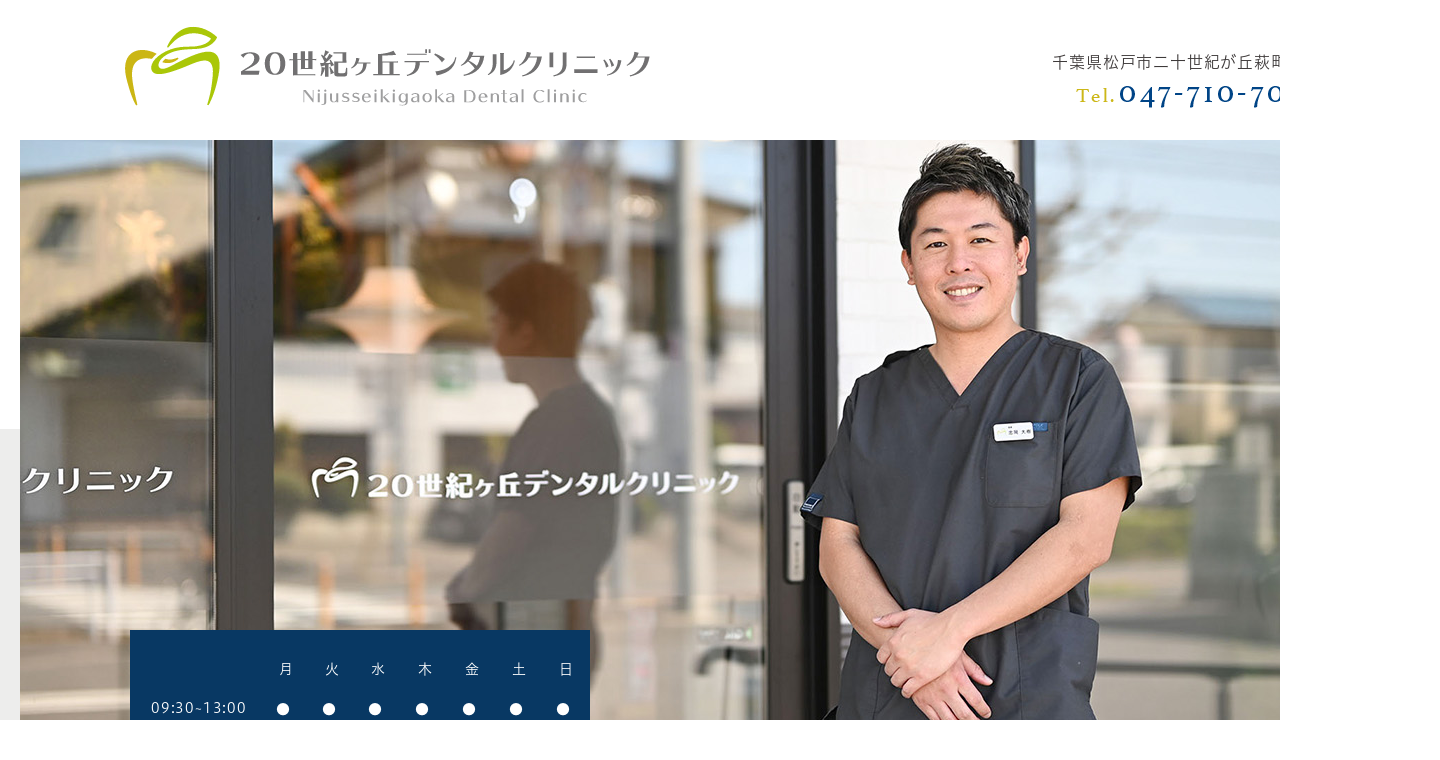

--- FILE ---
content_type: text/html
request_url: https://20ch-dc.com/
body_size: 7424
content:
<!doctype html>
<html><!-- InstanceBegin template="/Templates/template.dwt" codeOutsideHTMLIsLocked="false" -->
<head>
<meta charset="utf-8">
<!-- InstanceBeginEditable name="doctitle" -->
<title>20世紀ヶ丘デンタルクリニック｜松戸市北国分駅の歯科（一般・小児・口腔外科・矯正）</title>
<meta name="keywords" content="北国分駅,歯医者,20世紀ヶ丘デンタルクリニック" />
<meta name="description" content="土日祝日も診療。松戸市、歯科・小児歯科・歯科口腔外科・矯正歯科の20世紀ヶ丘デンタルクリニックです。京成成田空港線、北総線北国分駅より北総線徒歩12分、デニーズ20世紀が丘店はす向かいです。京成成田空港線、北総線北国分駅より北総線徒歩12分、デニーズ20世紀が丘店はす向かいです。" />
<!-- InstanceEndEditable -->
<!--<meta name="viewport" content="width=1440px,user-scalable=yes">-->
<meta name="viewport" content="width=device-width,user-scalable=yes">
<!--[if lt IE 9]>
<script
src="https://css3-mediaqueries-js.googlecode.com/svn/trunk/css3-mediaqueries.js"></script>
<![endif]-->

<link rel="stylesheet" type="text/css" href="css/reset.css" media="all">
<link rel="stylesheet" type="text/css" href="css/common.css" media="all">
<link rel="stylesheet" type="text/css" href="css/style.css" media="all">
<link rel="stylesheet" type="text/css" href="css/sp_common.css" media="all" />
<link rel="stylesheet" type="text/css" href="css/sp.css" media="all" />
<link rel="stylesheet" type="text/css" href="css/print.css" media="screen">
<link rel="stylesheet" type="text/css" href="css/animate.css" media="screen">	
<!--<link href="https://maxcdn.bootstrapcdn.com/font-awesome/4.6.3/css/font-awesome.min.css" rel="stylesheet">-->
<link href="https://use.fontawesome.com/releases/v5.0.6/css/all.css" rel="stylesheet">	
<!--webfonts-->	
<link href="https://fonts.googleapis.com/css?family=Amatic+SC|Arizonia|Kaushan+Script|Open+Sans|Sacramento" rel="stylesheet">
<link href="https://fonts.googleapis.com/css?family=Allura" rel="stylesheet">	
<link href="https://use.fontawesome.com/releases/v5.0.6/css/all.css" rel="stylesheet">
<!--<script type="text/javascript" src="js/jquery-1.12.0.min.js"></script>-->
<!--<script src="https://ajax.googleapis.com/ajax/libs/jquery/3.1.1/jquery.min.js"></script>-->
<script src="https://ajax.googleapis.com/ajax/libs/jquery/1.9.1/jquery.min.js"></script>	
<!--<script type="text/javascript" src="../js/pagetop.js"></script>-->
<!--<script type="text/javascript" src="../js/heightLine.js"></script>-->	
<script type="text/javascript" src="js/rollover.js"></script>
<script type="text/javascript" src="js/smoothScroll.js"></script>
<script type="text/javascript" src="js/fixHeader.js"></script>
<script type="text/javascript" src="js/slideDownNavi2.js"></script>
<script type="text/javascript" src="js/spMenu2.js"></script>
<!--webfonts-->	
<script type="text/javascript" src="//typesquare.com/3/tsst/script/ja/typesquare.js?61034d09417040deb1997d4eac1e02d5" charset="utf-8"></script>
<link href="https://fonts.googleapis.com/css?family=Amatic+SC|Arizonia|Kaushan+Script|Open+Sans|Sacramento" rel="stylesheet">
<!--動き-->
<script src="js/jquery.inview.js"></script>
<script src="js/top_animation.js"></script>
<!--<script type="text/javascript" src="http://code.jquery.com/jquery-1.10.2.js"></script>-->
<!--<script type="text/javascript" src="js/jquery.heightLine.js"></script>
<script type="text/javascript">
    $(window).load(function() {
        $('.heightLine').heightLine({
            minWidth:641
    });
});    
</script>-->	

<!-- InstanceBeginEditable name="head" -->
<link rel="stylesheet" type="text/css" href="css/top.css" media="all" />
<!--高さ調整 jQueryは、後で調整-->	
<!-- Navigation固定のjQuery -->
<script>
$(function () {
  $(window).on("scroll", function () {
    if ($(this).scrollTop() > 900) {
      $("nav").addClass('fixed');
    } else {
      $("nav").removeClass('fixed');
    }
  });
});
</script>
<!-- お知らせの読み込み -->
<script type="text/javascript">
$(function(){
	$(".news_list").load("news/news.php");
})
</script>

<!-- スクロールバーのjQuery -->
<!--<script src="http://ajax.googleapis.com/ajax/libs/jquery/1.11.1/jquery.min.js"></script>-->	
<link href="js/mCustomScrollbar/jquery.mCustomScrollbar.css" rel="stylesheet" type="text/css" />
<script src="js/mCustomScrollbar/jquery.mCustomScrollbar.js"></script>
<script type="text/javascript">
$(function(){
$(window).load(function(){
$(".news_list").mCustomScrollbar();
});
});
</script>
<!-- MV -->

<script type="text/javascript" src="js/jquery.bgswitcher.js"></script>
<script type="text/javascript">
	if ((navigator.userAgent.indexOf('iPhone') > 0 && navigator.userAgent.indexOf('iPad') == -1) || navigator.userAgent.indexOf('iPod') > 0 || navigator.userAgent.indexOf('Android') > 0) {
	$(document).ready(function(){
	$("#mainvisual .inner").bgswitcher({
		images: ["images/mainvisual_slide01_2024sp.jpg","images/mainvisual_slide02_240717sp.jpg","images/mainvisual_slide03_2024sp.jpg","images/mainvisual_slide04_2024.jpg"]/*["images/mainvisual_slide1_sp.png","images/mainvisual_slide2_sp.png","images/mainvisual_slide3_sp.png","images/mainvisual_slide4_sp.png"]*/
	});
	});
	} 
	else {
	$(document).ready(function(){	
	$("#mainvisual .inner").bgswitcher({
		images: ["images/mainvisual_slide01_2024.jpg","images/mainvisual_slide02_240717.jpg","images/mainvisual_slide03_2024.jpg","images/mainvisual_slide04_2024.jpg"]/*["images/mainvisual_slide1.jpg","images/mainvisual_slide2.jpg","images/mainvisual_slide3.jpg","images/mainvisual_slide4.jpg"]*/
	});
	});
	}
</script>
	
	
<!--ブログ読み込み-->
<script type="text/javascript">
$(function(){
	$(".blog_load").load("/blog/ .blog_information");
})
</script>	
<!-- InstanceEndEditable -->

<!-- Global site tag (gtag.js) - Google Analytics -->
<script async src="https://www.googletagmanager.com/gtag/js?id=UA-137226373-1"></script>
<script>
  window.dataLayer = window.dataLayer || [];
  function gtag(){dataLayer.push(arguments);}
  gtag('js', new Date());

  gtag('config', 'UA-137226373-1');
</script>

<!-- User Heat Tag -->
<script type="text/javascript">
(function(add, cla){window['UserHeatTag']=cla;window[cla]=window[cla]||function(){(window[cla].q=window[cla].q||[]).push(arguments)},window[cla].l=1*new Date();var ul=document.createElement('script');var tag = document.getElementsByTagName('script')[0];ul.async=1;ul.src=add;tag.parentNode.insertBefore(ul,tag);})('//uh.nakanohito.jp/uhj2/uh.js', '_uhtracker');_uhtracker({id:'uh5pcVcU2E'});
</script>
<!-- End User Heat Tag -->

</head>

<body>
<header>
	<div class="inner">
		<h1><a href="index.html"><img src="images/logo.svg" alt="20世紀ヶ丘デンタルクリニック"/></a></h1><div class="header_banner btn02"><a href="https://ssl.haisha-yoyaku.jp/x4284388/login/serviceAppoint/index?SITE_CODE=hp"><i class="fa fa-desktop" aria-hidden="true"></i>WEB予約</a></div>
		<ul class="info_box">
			<li class="header_info_ad">千葉県松戸市二十世紀が丘萩町272</li>
			<li class="header_tel"><a href="tel:0477107002"><img src="images/header_tel.png" weight="239" alt="047-710-7002"></a></li>
		</ul>
	</div><!-- .inner -->
</header>


<!-- ↓スマホのナビここから↓-->
<div class="sp_navi sp">
    <h1><a href="index.html"><span><img src="images/logo.svg" alt="20世紀ヶ丘デンタルクリニック"></span></a></h1>
    <dl>
        <dd>
            <ul class="sp_navi_btn_area clearfix">
                <li><a href="tel:0477107002" class="sp_navi_btn"><i class="fas fa-mobile-alt sp_navi_icon"></i>電話する</a></li>
				<!--<li><a href="https://ssl.haisha-yoyaku.jp/x4284388/login/serviceAppoint/index?SITE_CODE=hp" target="_blank" rel="nofollow" class="sp_navi_btn"><i class="fas fa-desktop"></i>WEB予約</a></li>-->
            </ul>
        </dd>
        <dt> <a> <span></span> <span></span> <span></span> <i>MENU</i> </a> </dt>
        <dd class="sp_navi_list">
            <ul class="sp_link clearfix">
                <li><a href="index.html">ホーム</a></li>
                <li><a href="doctor.html">スタッフ紹介</a></li>
                <li><a href="clinic.html">医院案内</a></li>
                <li><a href="feature.html">当院の特徴</a></li>
                <li class="sp_navi_parent">
                    <div>診療案内</div>
                    <ul class="sp_navi_children"  style="display: none">
                        <li><a href="medical/index.html">診療案内</a></li>
                        <li><a href="medical/medical01.html">虫歯</a></li>
                        <li><a href="medical/medical05.html">歯周病</a></li>
                        <li><a href="medical/medical07.html">予防メンテナンス</a></li>
                        <li><a href="medical/medical02.html">お母さんと子ども</a></li>
                        <li><a href="medical/medical03.html">歯や歯並びを綺麗にしたい</a></li>
                        <li><a href="medical/medical06.html">歯を作る</a></li>
                        <li><a href="medical/medical10.html">口腔外科</a></li>
                        <li><a href="medical/medical11.html">その他</a></li>
                    </ul>
                </li>
                <li><a href="access.html">アクセス</a></li>
                <li><a href="first.html">初めての方へ</a></li>
                <li><a href="https://20ch-dc.com/blog/">ブログ</a></li>
            </ul>
        </dd>
    </dl>
</div>
<!-- ↑スマホのナビここまで↑ -->


<!-- InstanceBeginEditable name="mainvisual" -->
<section id="mainvisual">
<div class="inner">
    <!--<div class="mainvisual_catch">
      <h2>サンプルキャッチフレーズ</h2>
      <p>サンプルリードテキスト</p>
    </div>--><!-- .mainvisual_catch -->
    
    <!--<div class="mainvisual_open">
    <img src="images/mainvisual_open.png" alt=""/> </div>-->
	<div class="mv_sche"><!-- #BeginLibraryItem "/Library/schedule.lbi" -->
<div class="schedule">
<table class="tb01" border="0" cellpadding="0" cellspacing="0">
<tbody>
<tr>
<th></th>
<td>月</td>
<td>火</td>
<td>水</td>
<td>木</td>
<td>金</td>
<td>土</td>
<td>日</td>
<!--<td>祝</td>-->
</tr>
<tr>
<th>09:30~13:00</th>
<td>●</td>
<td>●</td>
<td>●</td>
<td>●</td>
<td>●</td>
<td>●</td>
<td>●</td>
<!--<td>●</td>-->
</tr>

<tr>
<th>14:30~19:00</th>
<td>●</td>
<td>●</td>
<td>●</td>
<td>●</td>
<td>●</td>
<td>△</td>
<td>△</td>
<!--<td>△</td>-->
</tr>
</tbody>
</table>

<p class="schedule_note">△…14:30~16:00<!--18:00-->　｜　休診日：不定休<!--年末年始--></p>

</div><!-- #EndLibraryItem --></div>
  </div>
  <!-- .inner -->
</section><!-- #mainvisual -->

<!-- InstanceEndEditable -->



<!-- ↓PCのナビここから↓ -->
<nav>

<ul>
	<li><a href="index.html"><span>home</span><br><span>ホーム</span></a></li>
	<li><a href="doctor.html"><span>staff</span><br><span>スタッフ紹介</span></a></li>
	<li><a href="clinic.html"><span>clinic</span><br><span>医院案内</span></a></li>
	<li><a href="feature.html"><span>feature</span><br><span>当院の特徴</span></a></li>
	<li class="nav_slidebtm"><a href="medical/index.html" class="nav_slidebtm"><span>medical</span><br><span>診療案内</span></a>
		<div>
		<a href="medical/medical01.html">虫歯<i class="nav_arrow"><img src="images/arrow01.png" alt=""></i></a>
		<a href="medical/medical05.html">歯周病<i class="nav_arrow"><img src="images/arrow01.png" alt=""></i></a>
		<a href="medical/medical07.html">予防メンテナンス<i class="nav_arrow"><img src="images/arrow01.png" alt=""></i></a>
		<a href="medical/medical02.html">お母さんと子ども<i class="nav_arrow"><img src="images/arrow01.png" alt=""></i></a>
		<a href="medical/medical03.html">歯や歯並びを<br>綺麗にしたい<i class="nav_arrow"><img src="images/arrow01.png" alt=""></i></a>
		<a href="medical/medical06.html">歯を作る<i class="nav_arrow"><img src="images/arrow01.png" alt=""></i></a>
		<a href="medical/medical10.html">口腔外科<i class="nav_arrow"><img src="images/arrow01.png" alt=""></i></a>
		<a href="medical/medical11.html">その他<i class="nav_arrow"><img src="images/arrow01.png" alt=""></i></a>
		</div>
	</li>
	<li><a href="access.html"><span> access/schedule</span><br><span>アクセス</span></a></li>
	<li><a href="first.html"><span>first</span><br><span>初めての方へ</span></a></li>	
	<li><a href="https://20ch-dc.com/blog/"><span>blog</span><br><span>ブログ</span></a></li>
</ul>

</nav>
<!-- ↑PCのナビここまで↑ -->	

<main>
<!-- InstanceBeginEditable name="contents" -->
<div id="container">
	<section class="top_news">

		<!--<div class="box3">-->
		<div class="top_news_wrap">
			<div class="top_news_left"><h3 class="tit02"><img src="images/top_clinic_topics.png" alt="当院からのお知らせ"></h3></div>
			<div class="top_news_right">
				<div class="top_news_flame">
					<div class="news_list scroll_area"></div>
				</div>
			</div>
		</div>
		<!--.box3-->
	</section>
	<!-- .top_news -->
<div class="top_philo-top_featu_box">
  <section class="top_philosophy">
    <div class="box1 clearfix iv iv-fadeIn" data-time="350">
		<div class="row top_philosophy_box">
		  <div class="top_philosophy_img">
			  <img src="images/top_philosophy_2024.jpg" alt="ユニット" />
			  <!--<img src="images/top_philosophy.png" alt="ユニット" />-->
		  </div>	
		  <div class="top_philosophy_text">
			 <h3 class="tit01">一生通える歯科医院を目指して<br><span>Aiming at a dental clinic that can go through life forever</span></h3>
				<ul class="list08">
					<li>誰でもいつでもどんなことでも。0歳からお年寄りまで。</li>
					<li>予防・メインテナンスを重視。<br>健康になってもらって、美味しい・幸せな人生を続ける為のお手伝い。</li>
					<li>ひとりひとりにあった分かりやすい説明、納得できる治療計画をご提案します。各種資料、検査、レントゲン、CT、術前術後の写真など。</li>
			    </ul>
		  </div><!--.text-->
		</div>	
    </div>
    <!--box2-->
  </section>
  <!--.top_philosophyr-->
	
<section class="top_features">
		<div class="box1 clearfix">
			<div class="top_features_box">
			  <div class="text">
				  <h3 class="tit02"><img src="images/h3_fetures.png" alt="FEATURES" width="450px" height="auto"><span class=" typesquare_option">当院の6つの特徴</span></h3>
					<ul class="row top_features_contents">
						<li class="iv iv-fadeInDown" data-time="250">
							<a href="feature.html#feature_01">
							<img src="images/top_features_bnr01.png" alt="最新滅菌器（クラスB）" width="100%" height="auto"><h4 class="tit01">院内感染予防対策</h4><p>最新滅菌器（クラスB）を導入し、院内感染予防に取り組んでおります。</p>
							</a>	
						</li>
						<li class="iv iv-fadeInDown" data-time="500">
							<a href="feature.html#feature_02">
							<img src="images/top_features_bnr02.png" alt="デンタルX" width="100%" height="auto"><h4 class="tit01">お口の状態を診断書で分かりやすく</h4><p>デンタルXや口腔内写真により、自分のお口の状態がよく分かる説明をします。</p>
							</a>	
						</li>
						<li class="iv iv-fadeInDown" data-time="750">
							<a href="feature.html#feature_03">
							<img src="images/top_features_bnr03_2024.jpg" alt="デンタルX" width="100%" height="auto"><!--<img src="images/top_features_bnr03.png" alt="デンタルX" width="100%" height="auto">--><h4 class="tit01">広い院内と駐車場完備</h4><p>駐車場5台完備し、バリアフリーにも対応しております。</p>
							</a>	
						</li>
						<li class="iv iv-fadeInDown" data-time="1000">
							<a href="feature.html#feature_04">
							<img src="images/top_features_bnr04_2024.jpg" alt="キッズルーム" width="100%" height="auto"><!--<img src="images/top_features_bnr04.png" alt="キッズルーム" width="100%" height="auto">--><h4 class="tit01">お子様連れに安心</h4><p>キッズスペース・ベビーカーの移動も楽な設計をしております。</p>
							</a>
						</li>
						<li class="iv iv-fadeInDown" data-time="1250">
							<a href="feature.html#feature_05">
							<img src="images/top_features_bnr05.png" alt="医療機関との連携体制" width="100%" height="auto"><h4 class="tit01">他科周辺医療機関との連携体制</h4><p>各科専門のドクター(矯正・外科・麻酔科など)や、市川総合病院などの施設と密な連携をしております。</p>
							</a>	
						</li>
						<li class="iv iv-fadeInDown" data-time="1500">
							<a href="feature.html#feature_06">
							<img src="images/top_features_bnr06_2024.jpg" alt="土日も診療" width="100%" height="auto"><!--<img src="images/top_features_bnr06.png" alt="土日祝日も診療" width="100%" height="auto">--><h4 class="tit01">土日<!--祝日-->も診療</h4><p>平日来院が難しい方も無理なく通えます。</p>
							</a>	
						</li>
					</ul>
			  </div><!--.text-->
			</div>	
		</div>
    <!--box2-->
  </section>
</div>	
  <!--.top_philosophyr-->	
  <section class="top_medical">
    <div class="box1 iv iv-fadeIn" data-time="1750">
      <h3 class="tit02"><span>当院の診療案内
		</span><img src="images/h3_medicallist.png" alt="FEATURES" width="623px" height="auto"></h3>
      <!--.text-->
      <div class="top_medical_list row clearfix"> 
		<a href="medical/medical01.html">
        <dl>
          <dt><img src="images/top_medical_bnr01.png" alt="虫歯" ></dt>
          <dd><h4>虫歯</h4><p>歯が痛い、かけた、取れた、黒い、しみる、つまる</p></dd>
        </dl>
        </a> <a href="medical/medical05.html">
          <dl>
            <dt><img src="images/top_medical_bnr02.png" alt="歯周病" ></dt>
            <dd><h4>歯周病</h4><p>歯ぐきが腫れる・血が出る、歯がぐらぐらする、歯が伸びた、口臭が気になる、上手く噛めない</p></dd>
          </dl>
          </a>
		  <a href="medical/medical07.html">
            <dl>
              <dt><img src="images/top_medical_bnr03.png" alt="予防メインテナンス" ></dt>
              <dd><h4>予防メインテナンス</h4><p>歯石・歯垢の除去、痛くなる前の予防、今の歯のままでいたい、歯ブラシ指導</p></dd>
            </dl>
            </a>
		  <a href="medical/medical02.html">
              <dl>
                <dt><img src="images/top_medical_bnr04.png" alt="お母さんと子ども" ></dt>
                <dd><h4>お母さんと子ども</h4><p>マタニティ歯科、子どもの虫歯、フッ素コート</p></dd>
              </dl>
              </a> 
		  <a href="medical/medical03.html">
                <dl>
                  <dt><img src="images/top_medical_bnr05.png" alt="歯や歯並びを綺麗にしたい" ></dt>
                  <dd><h4>歯や歯並びを<br class="sp_inline">綺麗にしたい</h4><p>歯並びの矯正、セラミック治療、ホワイトニング</p></dd>
                </dl>
                </a> 
		  <a href="medical/medical06.html">
                  <dl>
                    <dt><img src="images/top_medical_bnr06.png" alt="歯を作る" ></dt>
                    <dd><h4>歯を作る</h4><p>しっかり噛みたい、歯がない、インプラント、入れ歯、ブリッジ</p></dd>
                  </dl>
                  </a> 
		  <a href="medical/medical10.html">
                    <dl>
                      <dt><img src="images/top_medical_bnr07.png" alt="口腔外科" ></dt>
                      <dd><h4>口腔外科</h4><p>親知らずが痛い、歯を抜きたい、口腔癌、顎関節症、口が開かない、顎が痛い</p></dd>
                    </dl>
                    </a> 
		  <a href="medical/medical11.html">
                      <dl>
                        <dt><img src="images/top_medical_bnr08.png" alt="その他" ></dt>
                        <dd><h4>その他</h4><p>噛み合わせ相談、口臭、スポーツ歯科、無呼吸症候群、食事指導、周術期ケア、各種健診</p></dd>
                      </dl>
                    </a> </div>
      <!--.top_medical_list-->
    </div>
    <!--.box-->
  	</section>


	<section class="top_blog">
		<div class="box1 iv iv-fadeIn" data-time="350">
			<h3 class="tit02"><span>当院のブログ最新記事</span><br><img src="images/h3_clinic_blog.png" alt="FEATURES" width="559px" height="auto"></h3>
			        <div class="top_blog_inner">
              <div class="top_blog_flame">
			  <div class="blog_load"></div>
			</div>
			<!--<ul class="row blog_load clearfix">
				<li>
					<a href="">
						<dl>
							<dt>
							<div class="thumbnail"></div>
							</dt>
							<dd>
							<p>0000/00/00</p>
							<h4>テキストが自動入力されます、テキストが自動入力されます、テキストが自動入力されます、</h4>
							</dd>
						</dl>
					</a>
				</li>
				<li>
					<a href="">
						<dl>
							<dt>
							<div class="thumbnail"></div>
							</dt>
							<dd>
							<p>0000/00/00</p>
							<h4>テキストが自動入力されます、テキストが自動入力されます、テキストが自動入力されます、</h4>
							</dd>
						</dl>
					</a>
				</li>
				<li>
					<a href="">
						<dl>
							<dt>
							<div class="thumbnail"></div>
							</dt>
							<dd>
							<p>0000/00/00</p>
							<h4>テキストが自動入力されます、テキストが自動入力されます、テキストが自動入力されます、</h4>
							</dd>
						</dl>
					</a>
				</li>
				<li>
					<a href="">
						<dl>
							<dt>
							<div class="thumbnail"></div>
							</dt>
							<dd>
							<p>0000/00/00</p>
							<h4>テキストが自動入力されます、テキストが自動入力されます、テキストが自動入力されます、</h4>
							</dd>
						</dl>
					</a>
				</li>
			</ul>-->
			<div class="btn01"><a href="http://20ch-dc.com/blog">BLOGを見る</a></div>
		</div>
		</div>
	</section><!-- .top_blog -->
<!--
	<section class="top_bannerarea">
		<div class="box1 iv iv-fadeIn" data-time="350">
			<ul class="row">
				<li><a><img src="images/banner.png" alt="バナー例" width="300" height="100"></a></li>
				<li><a><img src="images/banner.png" alt="バナー例" width="300" height="100"></a></li>
				<li><a><img src="images/banner.png" alt="バナー例" width="300" height="100"></a></li>
				<li><a><img src="images/banner.png" alt="バナー例" width="300" height="100"></a></li>
				<li><a><img src="images/banner.png" alt="バナー例" width="300" height="100"></a></li>
				<li><a><img src="images/banner.png" alt="バナー例" width="300" height="100"></a></li>
				<li><a><img src="images/banner.png" alt="バナー例" width="300" height="100"></a></li>
				<li><a><img src="images/banner.png" alt="バナー例" width="300" height="100"></a></li>
				<li><a><img src="images/banner.png" alt="バナー例" width="300" height="100"></a></li>
			</ul>
		</div>	
	</section>	
-->
</div><!-- #container -->
<!-- InstanceEndEditable -->

</main>


<!--<div class="pagetop">
<img src="../images/pagetop.png" alt="pagetop">
</div>-->

<footer>

<div class="footer_info">
	<div class="footer_bnr">
		<h3 class="tit03 mb00">関連医院</h3>
		<ul>
			<li><a href="http://www.tdc.ac.jp/igh/tabid/734/Default.aspx" target="_blank"><img src="images/footer_bnr01.png" alt="東京歯科大学市川総合病院"></a></li>
			<li><a href="https://fujisaka-dental.com/" target="_blank"><img src="images/footer_bnr02.png" alt="藤阪てらしま歯科"></a></li>
		</ul>
	</div>
<div class="inner row footer_info_box clearfix">
	<div class="footer_info_overview">
		<iframe src="https://www.google.com/maps/embed?pb=!1m18!1m12!1m3!1d3237.2333409893326!2d139.90707191534375!3d35.76964409817612!2m3!1f0!2f0!3f0!3m2!1i1024!2i768!4f13.1!3m3!1m2!1s0x60188561b6e1c4d9%3A0xbfa2058aecd0981c!2zMjDkuJbntIDjg7bkuJjmra_np5Hjgq_jg6rjg4vjg4Pjgq8!5e0!3m2!1sja!2sjp!4v1557901783065!5m2!1sja!2sjp" width="550" height="500" frameborder="0" style="border:0" allowfullscreen></iframe>
	</div>

<div class="footer_info_sche">
	<a href="index.html"><img src="images/footer_logo.svg" alt="20世紀ヶ丘デンタルクリニック"/></a>
	<ul class="info_box">
			<li class="footer_info_ad">千葉県松戸市二十世紀が丘萩町272</li>
			<li class="footer_tel"><a href="tel:047-710-7002"><img src="images/footer_tel.png" weight="239" alt="047-710-7002" style="opacity: 1;"></a></li>
		</ul><!-- #BeginLibraryItem "/Library/schedule.lbi" -->
<div class="schedule">
<table class="tb01" border="0" cellpadding="0" cellspacing="0">
<tbody>
<tr>
<th></th>
<td>月</td>
<td>火</td>
<td>水</td>
<td>木</td>
<td>金</td>
<td>土</td>
<td>日</td>
<!--<td>祝</td>-->
</tr>
<tr>
<th>09:30~13:00</th>
<td>●</td>
<td>●</td>
<td>●</td>
<td>●</td>
<td>●</td>
<td>●</td>
<td>●</td>
<!--<td>●</td>-->
</tr>

<tr>
<th>14:30~19:00</th>
<td>●</td>
<td>●</td>
<td>●</td>
<td>●</td>
<td>●</td>
<td>△</td>
<td>△</td>
<!--<td>△</td>-->
</tr>
</tbody>
</table>

<p class="schedule_note">△…14:30~16:00<!--18:00-->　｜　休診日：不定休<!--年末年始--></p>

</div><!-- #EndLibraryItem --></div><!-- .footer_info_sche -->
</div><!-- .inner -->


</div><!-- .footer_info -->
<!--
	<section class="footer_bannerarea">
		<div class="box1 footer_bannerarea">
			<ul class="row">
				<li><a><img src="../images/banner.png" alt="バナー例" width="300" height="100"></a></li>
				<li><a><img src="../images/banner.png" alt="バナー例" width="300" height="100"></a></li>
				<li><a><img src="../images/banner.png" alt="バナー例" width="300" height="100"></a></li>
				<li><a><img src="../images/banner.png" alt="バナー例" width="300" height="100"></a></li>
				<li><a><img src="../images/banner.png" alt="バナー例" width="300" height="100"></a></li>
				<li><a><img src="../images/banner.png" alt="バナー例" width="300" height="100"></a></li>
			</ul>
		</div>	
	</section>	
-->
<p class="copy"><img src="images/footer_copy.png" alt="(C) Nijusseikigaoka Dental Clinic" width="221px" height="12px"></p>
</footer>



</body>
<!-- InstanceEnd --></html>


--- FILE ---
content_type: text/html; charset=UTF-8
request_url: https://20ch-dc.com/news/news.php
body_size: 392
content:

<div id="layout"><ul id="news_data">
	<li id="nw1" class="clearfix"><a href="./news.html#nw1"><span class="day">2025/12/1</span><span>令和7年　1２月の休診日及び年末年始の休診日についてのお知らせ</span></a></li>
    	<li id="nw2" class="clearfix"><a href="./news.html#nw2"><span class="day">2025/11/1</span><span>令和７年　11月の休診日についてのお知らせ</span></a></li>
    	<li id="nw3" class="clearfix"><a href="./news.html#nw3"><span class="day">2025/10/1</span><span>令和７年　10月の休診日についてのお知らせ</span></a></li>
    	<li id="nw4" class="clearfix"><a href="./news.html#nw4"><span class="day">2025/9/1</span><span>令和７年　9月の休診日についてのお知らせ</span></a></li>
    	<li id="nw5" class="clearfix"><a href="./news.html#nw5"><span class="day">2025/8/1</span><span>令和７年　8月の休診日についてのお知らせ</span></a></li>
    	<li id="nw6" class="clearfix"><a href="./news.html#nw6"><span class="day">2025/7/1</span><span>令和７年　7月の休診日についてのお知らせ</span></a></li>
    	<li id="nw7" class="clearfix"><a href="./news.html#nw7"><span class="day">2025/5/1</span><span>令和７年　5月の休診日についてのお知らせ</span></a></li>
    	<li id="nw8" class="clearfix"><a href="./news.html#nw8"><span class="day">2025/4/1</span><span>令和７年　4月の休診日についてのお知らせ</span></a></li>
    	<li id="nw9" class="clearfix"><a href="./news.html#nw9"><span class="day">2025/3/1</span><span>令和７年　3月の休診日についてのお知らせ</span></a></li>
    	<li id="nw10" class="clearfix"><a href="./news.html#nw10"><span class="day">2025/2/1</span><span>令和７年　２月の休診日についてのお知らせ</span></a></li>
    	<li id="nw11" class="clearfix"><a href="./news.html#nw11"><span class="day">2024/12/1</span><span>令和６年　1２月の休診日及び年末年始の休診日についてのお知らせ</span></a></li>
    	<li id="nw12" class="clearfix"><a href="./news.html#nw12"><span class="day">2024/11/1</span><span>令和６年　11月の休診日についてのお知らせ</span></a></li>
    	<li id="nw13" class="clearfix"><a href="./news.html#nw13"><span class="day">2024/10/1</span><span>令和６年　10月の休診日についてのお知らせ</span></a></li>
    	<li id="nw14" class="clearfix"><a href="./news.html#nw14"><span class="day">2024/9/1</span><span>令和６年　9月の休診日についてのお知らせ</span></a></li>
    	<li id="nw15" class="clearfix"><a href="./news.html#nw15"><span class="day">2024/7/29</span><span>令和６年　8月の休診日及びお盆休みについてのお知らせ</span></a></li>
    	<li id="nw16" class="clearfix"><a href="./news.html#nw16"><span class="day">2024/7/1</span><span>令和６年　７月の休診日についてのお知らせ</span></a></li>
    	<li id="nw17" class="clearfix"><a href="./news.html#nw17"><span class="day">2024/6/1</span><span>令和６年　６月の休診日についてのお知らせ</span></a></li>
    	<li id="nw18" class="clearfix"><a href="./news.html#nw18"><span class="day">2024/5/1</span><span>令和６年　５月の休診日についてのお知らせ</span></a></li>
    	<li id="nw19" class="clearfix"><a href="./news.html#nw19"><span class="day">2024/4/1</span><span>令和６年　４月の休診日についてのお知らせ</span></a></li>
    	<li id="nw20" class="clearfix"><a href="./news.html#nw20"><span class="day">2024/3/1</span><span>令和６年　３月の休診日についてのお知らせ</span></a></li>
    </ul>	
</div>



--- FILE ---
content_type: text/html; charset=UTF-8
request_url: https://20ch-dc.com/blog/
body_size: 7523
content:
<!DOCTYPE html>
<html xmlns="http://www.w3.org/1999/xhtml">
<head>
<meta http-equiv="Content-Type" content="text/html; charset=utf-8" />
<title>blog｜松戸市北国分駅の歯科 20世紀ヶ丘デンタルクリニック</title>
<meta name="description" content="blog。土日祝日も診療。土日祝日も診療。松戸市、歯科・小児歯科・歯科口腔外科・矯正歯科の20世紀ヶ丘デンタルクリニックです。">
<meta name="keywords" content="北国分駅,歯医者,20世紀ヶ丘デンタルクリニック" />
<!--<meta name="viewport" content="width=1440px,user-scalable=yes">-->
<meta name="viewport" content="width=device-width,user-scalable=yes">
<!--[if lt IE 9]>
<script
src="https://css3-mediaqueries-js.googlecode.com/svn/trunk/css3-mediaqueries.js"></script>
<![endif]-->

<link rel="stylesheet" type="text/css" href="/css/reset.css" media="all">
<link rel="stylesheet" type="text/css" href="/css/common.css" media="all">
<link rel="stylesheet" type="text/css" href="/css/style.css" media="all">
<link rel="stylesheet" href="https://20ch-dc.com/blog/wp-content/themes/clinic_blog/fontaicon/css/font-awesome.min.css" />
<link rel="stylesheet" type="text/css" href="https://20ch-dc.com/blog/wp-content/themes/clinic_blog/style.css" />
<link rel="stylesheet" type="text/css" href="/css/sp_common.css" media="all" />
<link rel="stylesheet" type="text/css" href="/css/sp.css" media="all" />
<link rel="stylesheet" type="text/css" href="/css/print.css" media="screen">
<link rel="stylesheet" type="text/css" href="/css/animate.css" media="screen">	
<!--<link href="https://maxcdn.bootstrapcdn.com/font-awesome/4.6.3/css/font-awesome.min.css" rel="stylesheet">-->
<link href="https://use.fontawesome.com/releases/v5.0.6/css/all.css" rel="stylesheet">	
<!--webfonts-->	
<link href="https://fonts.googleapis.com/css?family=Amatic+SC|Arizonia|Kaushan+Script|Open+Sans|Sacramento" rel="stylesheet">
<link href="https://fonts.googleapis.com/css?family=Allura" rel="stylesheet">	
<link href="https://use.fontawesome.com/releases/v5.0.6/css/all.css" rel="stylesheet">

<script src="https://ajax.googleapis.com/ajax/libs/jquery/1.9.1/jquery.min.js"></script>	
<script type="text/javascript" src="/js/rollover.js"></script>
<script type="text/javascript" src="/js/smoothScroll.js"></script>
<script type="text/javascript" src="/js/fixHeader.js"></script>
<script type="text/javascript" src="/js/slideDownNavi2.js"></script>
<script type="text/javascript" src="/js/spMenu2.js"></script>
<!--webfonts-->	
<script type="text/javascript" src="//typesquare.com/3/tsst/script/ja/typesquare.js?61034d09417040deb1997d4eac1e02d5" charset="utf-8"></script>
<link href="https://fonts.googleapis.com/css?family=Amatic+SC|Arizonia|Kaushan+Script|Open+Sans|Sacramento" rel="stylesheet">

<!-- Global site tag (gtag.js) - Google Analytics -->
<script async src="https://www.googletagmanager.com/gtag/js?id=UA-137226373-1"></script>
<script>
  window.dataLayer = window.dataLayer || [];
  function gtag(){dataLayer.push(arguments);}
  gtag('js', new Date());

  gtag('config', 'UA-137226373-1');
</script>

<!-- User Heat Tag -->
<script type="text/javascript">
(function(add, cla){window['UserHeatTag']=cla;window[cla]=window[cla]||function(){(window[cla].q=window[cla].q||[]).push(arguments)},window[cla].l=1*new Date();var ul=document.createElement('script');var tag = document.getElementsByTagName('script')[0];ul.async=1;ul.src=add;tag.parentNode.insertBefore(ul,tag);})('//uh.nakanohito.jp/uhj2/uh.js', '_uhtracker');_uhtracker({id:'uh5pcVcU2E'});
</script>
<!-- End User Heat Tag -->

<meta name='robots' content='max-image-preview:large' />
<link rel='dns-prefetch' href='//s.w.org' />
		<script type="text/javascript">
			window._wpemojiSettings = {"baseUrl":"https:\/\/s.w.org\/images\/core\/emoji\/13.1.0\/72x72\/","ext":".png","svgUrl":"https:\/\/s.w.org\/images\/core\/emoji\/13.1.0\/svg\/","svgExt":".svg","source":{"concatemoji":"https:\/\/20ch-dc.com\/blog\/wp-includes\/js\/wp-emoji-release.min.js?ver=5.8.12"}};
			!function(e,a,t){var n,r,o,i=a.createElement("canvas"),p=i.getContext&&i.getContext("2d");function s(e,t){var a=String.fromCharCode;p.clearRect(0,0,i.width,i.height),p.fillText(a.apply(this,e),0,0);e=i.toDataURL();return p.clearRect(0,0,i.width,i.height),p.fillText(a.apply(this,t),0,0),e===i.toDataURL()}function c(e){var t=a.createElement("script");t.src=e,t.defer=t.type="text/javascript",a.getElementsByTagName("head")[0].appendChild(t)}for(o=Array("flag","emoji"),t.supports={everything:!0,everythingExceptFlag:!0},r=0;r<o.length;r++)t.supports[o[r]]=function(e){if(!p||!p.fillText)return!1;switch(p.textBaseline="top",p.font="600 32px Arial",e){case"flag":return s([127987,65039,8205,9895,65039],[127987,65039,8203,9895,65039])?!1:!s([55356,56826,55356,56819],[55356,56826,8203,55356,56819])&&!s([55356,57332,56128,56423,56128,56418,56128,56421,56128,56430,56128,56423,56128,56447],[55356,57332,8203,56128,56423,8203,56128,56418,8203,56128,56421,8203,56128,56430,8203,56128,56423,8203,56128,56447]);case"emoji":return!s([10084,65039,8205,55357,56613],[10084,65039,8203,55357,56613])}return!1}(o[r]),t.supports.everything=t.supports.everything&&t.supports[o[r]],"flag"!==o[r]&&(t.supports.everythingExceptFlag=t.supports.everythingExceptFlag&&t.supports[o[r]]);t.supports.everythingExceptFlag=t.supports.everythingExceptFlag&&!t.supports.flag,t.DOMReady=!1,t.readyCallback=function(){t.DOMReady=!0},t.supports.everything||(n=function(){t.readyCallback()},a.addEventListener?(a.addEventListener("DOMContentLoaded",n,!1),e.addEventListener("load",n,!1)):(e.attachEvent("onload",n),a.attachEvent("onreadystatechange",function(){"complete"===a.readyState&&t.readyCallback()})),(n=t.source||{}).concatemoji?c(n.concatemoji):n.wpemoji&&n.twemoji&&(c(n.twemoji),c(n.wpemoji)))}(window,document,window._wpemojiSettings);
		</script>
		<style type="text/css">
img.wp-smiley,
img.emoji {
	display: inline !important;
	border: none !important;
	box-shadow: none !important;
	height: 1em !important;
	width: 1em !important;
	margin: 0 .07em !important;
	vertical-align: -0.1em !important;
	background: none !important;
	padding: 0 !important;
}
</style>
	<link rel='stylesheet' id='wp-block-library-css'  href='https://20ch-dc.com/blog/wp-includes/css/dist/block-library/style.min.css?ver=5.8.12' type='text/css' media='all' />
<link rel="https://api.w.org/" href="https://20ch-dc.com/blog/wp-json/" /><link rel="EditURI" type="application/rsd+xml" title="RSD" href="https://20ch-dc.com/blog/xmlrpc.php?rsd" />
<link rel="wlwmanifest" type="application/wlwmanifest+xml" href="https://20ch-dc.com/blog/wp-includes/wlwmanifest.xml" /> 
<meta name="generator" content="WordPress 5.8.12" />
</head>
<body data-rsssl=1 class="home blog">
<!--ここから PC header-->

<header>
	<div class="inner">
		<h1><a href="/index.html"><img src="/images/logo.svg" alt="20世紀ヶ丘デンタルクリニック"/></a></h1><div class="header_banner btn02"><a href="https://ssl.haisha-yoyaku.jp/x4284388/login/serviceAppoint/index?SITE_CODE=hp"><i class="fa fa-desktop" aria-hidden="true"></i>WEB予約</a></div>
		<ul class="info_box">
			<li class="header_info_ad">千葉県松戸市二十世紀が丘萩町272</li>
			<li class="header_tel"><a href="tel:0477107002"><img src="/images/header_tel.png" weight="239" alt="047-710-7002"></a></li>
		</ul>
	</div><!-- .inner -->
</header>

<!-- ↓スマホのナビここから↓-->
<div class="sp_navi sp">
    <h1><a href="/index.html"><span><img src="/images/logo.svg" alt="20世紀ヶ丘デンタルクリニック"></span></a></h1>
    <dl>
        <dd>
            <ul class="sp_navi_btn_area clearfix">
                <li><a href="tel:0477107002" class="sp_navi_btn"><i class="fas fa-mobile-alt sp_navi_icon"></i>電話する</a></li>
				<!--<li><a href="https://ssl.haisha-yoyaku.jp/x4284388/login/serviceAppoint/index?SITE_CODE=hp" target="_blank" rel="nofollow" class="sp_navi_btn"><i class="fas fa-desktop"></i>WEB予約</a></li>-->
            </ul>
        </dd>
        <dt> <a> <span></span> <span></span> <span></span> <i>MENU</i> </a> </dt>
        <dd class="sp_navi_list">
            <ul class="sp_link clearfix">
                <li><a href="/index.html">ホーム</a></li>
                <li><a href="/doctor.html">スタッフ紹介</a></li>
                <li><a href="/clinic.html">医院案内</a></li>
                <li><a href="/feature.html">当院の特徴</a></li>
                <li class="sp_navi_parent">
                    <div>診療案内</div>
                    <ul class="sp_navi_children"  style="display: none">
                        <li><a href="/medical/index.html">診療案内</a></li>
                        <li><a href="/medical/medical01.html">虫歯</a></li>
                        <li><a href="/medical/medical05.html">歯周病</a></li>
                        <li><a href="/medical/medical07.html">予防メンテナンス</a></li>
                        <li><a href="/medical/medical02.html">お母さんと子ども</a></li>
                        <li><a href="/medical/medical03.html">歯や歯並びを綺麗にしたい</a></li>
                        <li><a href="/medical/medical06.html">歯を作る</a></li>
                        <li><a href="/medical/medical10.html">口腔外科</a></li>
                        <li><a href="/medical/medical11.html">その他</a></li>
                    </ul>
                </li>
                <li><a href="/access.html">アクセス</a></li>
                <li><a href="/first.html">初めての方へ</a></li>
                <li><a href="https://20ch-dc.com/blog/">ブログ</a></li>
            </ul>
        </dd>
    </dl>
</div>
<!-- ↑スマホのナビここまで↑ -->


<section id="mainvisual">
  <div class="inner">
    <div class="mainvisual_headline">
      <h2>ブログ</h2>
      <p>Blog</p>
    </div>
    <!-- .main_catch --> 
  </div>
  <!-- .inner --> 
</section>
<!-- #mainvisual --> 



<!-- ↓PCのナビここから↓ -->
<nav>

<ul>
	<li><a href="/index.html"><span>home</span><br><span>ホーム</span></a></li>
	<li><a href="/doctor.html"><span>staff</span><br><span>スタッフ紹介</span></a></li>
	<li><a href="/clinic.html"><span>clinic</span><br><span>医院案内</span></a></li>
	<li><a href="/feature.html"><span>feature</span><br><span>当院の特徴</span></a></li>
	<li class="nav_slidebtm"><a href="/medical/index.html" class="nav_slidebtm"><span>medical</span><br><span>診療案内</span></a>
		<div>
		<a href="/medical/medical01.html">虫歯<i class="nav_arrow"><img src="/images/arrow01.png" alt=""></i></a>
		<a href="/medical/medical05.html">歯周病<i class="nav_arrow"><img src="/images/arrow01.png" alt=""></i></a>
		<a href="/medical/medical07.html">予防メンテナンス<i class="nav_arrow"><img src="/images/arrow01.png" alt=""></i></a>
		<a href="/medical/medical02.html">お母さんと子ども<i class="nav_arrow"><img src="/images/arrow01.png" alt=""></i></a>
		<a href="/medical/medical03.html">歯や歯並びを<br>綺麗にしたい<i class="nav_arrow"><img src="/images/arrow01.png" alt=""></i></a>
		<a href="/medical/medical06.html">歯を作る<i class="nav_arrow"><img src="/images/arrow01.png" alt=""></i></a>
		<a href="/medical/medical10.html">口腔外科<i class="nav_arrow"><img src="/images/arrow01.png" alt=""></i></a>
		<a href="/medical/medical11.html">その他<i class="nav_arrow"><img src="/images/arrow01.png" alt=""></i></a>
		</div>
	</li>
	<li><a href="/access.html"><span> access/schedule</span><br><span>アクセス</span></a></li>
	<li><a href="/first.html"><span>first</span><br><span>初めての方へ</span></a></li>	
	<li><a href="https://20ch-dc.com/blog/"><span>blog</span><br><span>ブログ</span></a></li>
</ul>

</nav>
<!-- ↑PCのナビここまで↑ -->	<div id="contents" class="clearfix">
  <div id="contents_left">
    <div class="breadcrumbs clearfix">
            <ul>
        <li><a href="/index.html">HOME</a></li>
        <li>ブログ</li>
      </ul>
    </div>
            	
<!-- index.html新着表示用 -->
<div class="blog_information">
<a href="https://20ch-dc.com/blog/9-%e6%9c%88%e3%81%ae%e7%a5%9d%e6%97%a5%e8%a8%ba%e7%99%82%e3%81%ab%e3%81%a4%e3%81%84%e3%81%a6/">
<dl>
<dt>
</dt>
<dd>
<p>2019年9月9日</p>
<h4>9 月の祝日診療について</h4>
</dd>
</dl>
</a>
</div>
<!-- index.html新着表示用 --> 
	  
	  
    <article class="blog_box clearfix">
      <h2 class="blog_tit"><a href="https://20ch-dc.com/blog/9-%e6%9c%88%e3%81%ae%e7%a5%9d%e6%97%a5%e8%a8%ba%e7%99%82%e3%81%ab%e3%81%a4%e3%81%84%e3%81%a6/">
        9 月の祝日診療について        </a></h2>
      <div class="blog_content">
        <ul class="blog_class clearfix">
          <li><i class="fa fa-calendar"></i>2019年9月9日</li>
          <li><i class="fa fa-tag"></i><a href="/blog/category/%e6%9c%aa%e5%88%86%e9%a1%9e">未分類</a></li>
        </ul>
        <div class="clear">
                    ９月１６日の敬老の日、２３日の春分の日は当医院はともに診療しております。
最終受付は１７時となります。お口のことで気になることがあれば、お気軽にお問い合わせください。
昨夜はすごい台風でした。お昼から気温が上がるみたいですので、暑さ対策も忘れないようにしたいですね。
... </div>
        <div>
          <p class="blog_btn"><a href="https://20ch-dc.com/blog/9-%e6%9c%88%e3%81%ae%e7%a5%9d%e6%97%a5%e8%a8%ba%e7%99%82%e3%81%ab%e3%81%a4%e3%81%84%e3%81%a6/"><span>続きを読む</span></a></p>
        </div>
      </div>
    </article>
        	
<!-- index.html新着表示用 -->
<div class="blog_information">
<a href="https://20ch-dc.com/blog/%e3%81%8a%e7%9b%86%e6%9c%9f%e9%96%93%e3%81%ae%e8%a8%ba%e7%99%82%e3%81%ab%e3%81%a4%e3%81%84%e3%81%a6/">
<dl>
<dt>
</dt>
<dd>
<p>2019年8月10日</p>
<h4>お盆期間の診療について</h4>
</dd>
</dl>
</a>
</div>
<!-- index.html新着表示用 --> 
	  
	  
    <article class="blog_box clearfix">
      <h2 class="blog_tit"><a href="https://20ch-dc.com/blog/%e3%81%8a%e7%9b%86%e6%9c%9f%e9%96%93%e3%81%ae%e8%a8%ba%e7%99%82%e3%81%ab%e3%81%a4%e3%81%84%e3%81%a6/">
        お盆期間の診療について        </a></h2>
      <div class="blog_content">
        <ul class="blog_class clearfix">
          <li><i class="fa fa-calendar"></i>2019年8月10日</li>
          <li><i class="fa fa-tag"></i><a href="/blog/category/%e3%83%96%e3%83%ad%e3%82%b0">ブログ</a></li>
        </ul>
        <div class="clear">
                    毎日暑い日が続いております。皆様いかがお過ごしでしょうか？
&nbsp;
２０世紀ヶ丘デンタルクリニックは８月中のお盆期間も土日祝日関わらず、通常通り診療しております。急に歯が痛くなったり、詰め物が取れてしまったり、お休み中に気になることがあれば是非お気軽にご相談ください。
当クリニックはオープンしてから２ヶ月が経過しまして、最初はバタバタしてしまい患者様にご迷惑おかけすることもありましたが、最近... </div>
        <div>
          <p class="blog_btn"><a href="https://20ch-dc.com/blog/%e3%81%8a%e7%9b%86%e6%9c%9f%e9%96%93%e3%81%ae%e8%a8%ba%e7%99%82%e3%81%ab%e3%81%a4%e3%81%84%e3%81%a6/"><span>続きを読む</span></a></p>
        </div>
      </div>
    </article>
        	
<!-- index.html新着表示用 -->
<div class="blog_information">
<a href="https://20ch-dc.com/blog/%e7%9c%8b%e6%9d%bf%e3%81%8c%e8%a8%ad%e7%bd%ae%e3%81%95%e3%82%8c%e3%81%be%e3%81%97%e3%81%9f%ef%bc%81/">
<dl>
<dt>
<img width="150" height="150" src="https://20ch-dc.com/blog/wp-content/uploads/2019/05/vPNXSVw1R7eL6RhRn9Zqbg-150x150.jpg" class="attachment-thumbnail size-thumbnail wp-post-image" alt="" loading="lazy" /></dt>
<dd>
<p>2019年5月25日</p>
<h4>看板が設置されました！</h4>
</dd>
</dl>
</a>
</div>
<!-- index.html新着表示用 --> 
	  
	  
    <article class="blog_box clearfix">
      <h2 class="blog_tit"><a href="https://20ch-dc.com/blog/%e7%9c%8b%e6%9d%bf%e3%81%8c%e8%a8%ad%e7%bd%ae%e3%81%95%e3%82%8c%e3%81%be%e3%81%97%e3%81%9f%ef%bc%81/">
        看板が設置されました！        </a></h2>
      <div class="blog_content">
        <ul class="blog_class clearfix">
          <li><i class="fa fa-calendar"></i>2019年5月25日</li>
          <li><i class="fa fa-tag"></i><a href="/blog/category/%e6%9c%aa%e5%88%86%e9%a1%9e">未分類</a></li>
        </ul>
        <div class="clear">
                    <p class="fl pr15">
            <img width="150" height="150" src="https://20ch-dc.com/blog/wp-content/uploads/2019/05/vPNXSVw1R7eL6RhRn9Zqbg-150x150.jpg" class="attachment-thumbnail size-thumbnail wp-post-image" alt="" loading="lazy" />          </p>
                    ついに屋号の看板、ファサードサインがつけられました！
文字が光るタイプです！
これで、二十世紀ヶ丘デンタルクリニックの場所が分かりやすくなりましたね！
皆様のご来院を心よりお待ちしております。<br />

... </div>
        <div>
          <p class="blog_btn"><a href="https://20ch-dc.com/blog/%e7%9c%8b%e6%9d%bf%e3%81%8c%e8%a8%ad%e7%bd%ae%e3%81%95%e3%82%8c%e3%81%be%e3%81%97%e3%81%9f%ef%bc%81/"><span>続きを読む</span></a></p>
        </div>
      </div>
    </article>
        	
<!-- index.html新着表示用 -->
<div class="blog_information">
<a href="https://20ch-dc.com/blog/%ef%bc%92%e6%97%a5%e7%9b%ae%e3%81%ae%e5%86%85%e8%a6%a7%e4%bc%9a%e3%81%8c%e7%b5%82%e3%82%8f%e3%82%8a%e3%81%be%e3%81%97%e3%81%9f%ef%bc%81/">
<dl>
<dt>
<img width="150" height="150" src="https://20ch-dc.com/blog/wp-content/uploads/2019/05/OPhTpq1kQlCniIzVqdgR5Q-150x150.jpg" class="attachment-thumbnail size-thumbnail wp-post-image" alt="" loading="lazy" /></dt>
<dd>
<p>2019年5月25日</p>
<h4>２日目の内覧会が終わりました！</h4>
</dd>
</dl>
</a>
</div>
<!-- index.html新着表示用 --> 
	  
	  
    <article class="blog_box clearfix">
      <h2 class="blog_tit"><a href="https://20ch-dc.com/blog/%ef%bc%92%e6%97%a5%e7%9b%ae%e3%81%ae%e5%86%85%e8%a6%a7%e4%bc%9a%e3%81%8c%e7%b5%82%e3%82%8f%e3%82%8a%e3%81%be%e3%81%97%e3%81%9f%ef%bc%81/">
        ２日目の内覧会が終わりました！        </a></h2>
      <div class="blog_content">
        <ul class="blog_class clearfix">
          <li><i class="fa fa-calendar"></i>2019年5月25日</li>
          <li><i class="fa fa-tag"></i><a href="/blog/category/%e6%9c%aa%e5%88%86%e9%a1%9e">未分類</a></li>
        </ul>
        <div class="clear">
                    <p class="fl pr15">
            <img width="150" height="150" src="https://20ch-dc.com/blog/wp-content/uploads/2019/05/OPhTpq1kQlCniIzVqdgR5Q-150x150.jpg" class="attachment-thumbnail size-thumbnail wp-post-image" alt="" loading="lazy" />          </p>
                    ２日目の内覧会が終わりました！
本日も本当に多くの方にお越し頂き、ありがとうございました。
たくさんの方に、二十世紀ヶ丘デンタルクリニックを知っていただくことが出来て、本当に光栄です。
土日祝日も毎日診療しておりますので、何卒よろしくお願いいたします。
&nbsp;

&nbsp;
お花もたくさん頂きまして、ありがとうございました。
&nbsp;
明日も朝１１時から内覧会やっております。
是非遊び... </div>
        <div>
          <p class="blog_btn"><a href="https://20ch-dc.com/blog/%ef%bc%92%e6%97%a5%e7%9b%ae%e3%81%ae%e5%86%85%e8%a6%a7%e4%bc%9a%e3%81%8c%e7%b5%82%e3%82%8f%e3%82%8a%e3%81%be%e3%81%97%e3%81%9f%ef%bc%81/"><span>続きを読む</span></a></p>
        </div>
      </div>
    </article>
        	
<!-- index.html新着表示用 -->
<div class="blog_information">
<a href="https://20ch-dc.com/blog/%e6%98%a8%e6%97%a5%e3%82%88%e3%82%8a%e5%86%85%e8%a6%a7%e4%bc%9a%e3%81%a7%e3%81%99%ef%bc%81/">
<dl>
<dt>
</dt>
<dd>
<p>2019年5月25日</p>
<h4>昨日より内覧会です！</h4>
</dd>
</dl>
</a>
</div>
<!-- index.html新着表示用 --> 
	  
	  
    <article class="blog_box clearfix">
      <h2 class="blog_tit"><a href="https://20ch-dc.com/blog/%e6%98%a8%e6%97%a5%e3%82%88%e3%82%8a%e5%86%85%e8%a6%a7%e4%bc%9a%e3%81%a7%e3%81%99%ef%bc%81/">
        昨日より内覧会です！        </a></h2>
      <div class="blog_content">
        <ul class="blog_class clearfix">
          <li><i class="fa fa-calendar"></i>2019年5月25日</li>
          <li><i class="fa fa-tag"></i><a href="/blog/category/%e6%9c%aa%e5%88%86%e9%a1%9e">未分類</a></li>
        </ul>
        <div class="clear">
                    昨日より内覧会が始まりました！
&nbsp;
地域の皆様にたくさんお越しいただき、ありがとうございました！
&nbsp;
お花もたくさん届きまして、綺麗に並んでおります！
&nbsp;
内覧会は日曜日までやっておりますので、是非遊びに来て下さい&#x1f609;
... </div>
        <div>
          <p class="blog_btn"><a href="https://20ch-dc.com/blog/%e6%98%a8%e6%97%a5%e3%82%88%e3%82%8a%e5%86%85%e8%a6%a7%e4%bc%9a%e3%81%a7%e3%81%99%ef%bc%81/"><span>続きを読む</span></a></p>
        </div>
      </div>
    </article>
        <div class="pager clearfix">
    </div>
      </div>
<!-- #sidebar -->

<div class="side_area">


    <section class="box">
      <h3><i class="fa fa-tag"></i>カテゴリー</h3>
      <ul class="side_blog_category">
        <li><a href="https://20ch-dc.com/blog/category/%e3%83%96%e3%83%ad%e3%82%b0/" title="ブログ" >ブログ</a></li><li><a href="https://20ch-dc.com/blog/category/%e6%9c%aa%e5%88%86%e9%a1%9e/" title="未分類" >未分類</a></li>      </ul>

    </section>

    <section class="box">
      <h3><i class="fa fa-rss" aria-hidden="true"></i>最近の投稿</h3>
			<ul>
      	<li><a href='https://20ch-dc.com/blog/9-%e6%9c%88%e3%81%ae%e7%a5%9d%e6%97%a5%e8%a8%ba%e7%99%82%e3%81%ab%e3%81%a4%e3%81%84%e3%81%a6/'>9 月の祝日診療について</a></li>
	<li><a href='https://20ch-dc.com/blog/%e3%81%8a%e7%9b%86%e6%9c%9f%e9%96%93%e3%81%ae%e8%a8%ba%e7%99%82%e3%81%ab%e3%81%a4%e3%81%84%e3%81%a6/'>お盆期間の診療について</a></li>
	<li><a href='https://20ch-dc.com/blog/%e7%9c%8b%e6%9d%bf%e3%81%8c%e8%a8%ad%e7%bd%ae%e3%81%95%e3%82%8c%e3%81%be%e3%81%97%e3%81%9f%ef%bc%81/'>看板が設置されました！</a></li>
	<li><a href='https://20ch-dc.com/blog/%ef%bc%92%e6%97%a5%e7%9b%ae%e3%81%ae%e5%86%85%e8%a6%a7%e4%bc%9a%e3%81%8c%e7%b5%82%e3%82%8f%e3%82%8a%e3%81%be%e3%81%97%e3%81%9f%ef%bc%81/'>２日目の内覧会が終わりました！</a></li>
	<li><a href='https://20ch-dc.com/blog/%e6%98%a8%e6%97%a5%e3%82%88%e3%82%8a%e5%86%85%e8%a6%a7%e4%bc%9a%e3%81%a7%e3%81%99%ef%bc%81/' aria-current="page">昨日より内覧会です！</a></li>
			</ul>

    </section>

    <section class="box">
      <h3><i class="fa fa-calendar"></i>月別アーカイブ</h3>
			<ul>
      	<li><a href='https://20ch-dc.com/blog/2019/09/'>2019年9月</a></li>
	<li><a href='https://20ch-dc.com/blog/2019/08/'>2019年8月</a></li>
	<li><a href='https://20ch-dc.com/blog/2019/05/'>2019年5月</a></li>
			</ul>
    </section>
    <!-- box -->


  </div>
  <!-- /.side_area --></div>
<!--#footer -->
<script type='text/javascript' src='https://20ch-dc.com/blog/wp-includes/js/wp-embed.min.js?ver=5.8.12' id='wp-embed-js'></script>

<footer>

<div class="footer_info">
	<div class="footer_bnr">
		<h3 class="tit03 mb00">関連医院</h3>
		<ul>
			<li><a href="http://www.tdc.ac.jp/igh/tabid/734/Default.aspx" target="_blank"><img src="/images/footer_bnr01.png" alt="東京歯科大学市川総合病院"></a></li>
			<li><a href="https://fujisaka-dental.com/" target="_blank"><img src="/images/footer_bnr02.png" alt="藤阪てらしま歯科"></a></li>
		</ul>
	</div>
<div class="inner row footer_info_box clearfix">
	<div class="footer_info_overview">
		<iframe src="https://www.google.com/maps/embed?pb=!1m18!1m12!1m3!1d3237.2333409893326!2d139.90707191534375!3d35.76964409817612!2m3!1f0!2f0!3f0!3m2!1i1024!2i768!4f13.1!3m3!1m2!1s0x60188561b6e1c4d9%3A0xbfa2058aecd0981c!2zMjDkuJbntIDjg7bkuJjmra_np5Hjgq_jg6rjg4vjg4Pjgq8!5e0!3m2!1sja!2sjp!4v1557901783065!5m2!1sja!2sjp" width="550" height="500" frameborder="0" style="border:0" allowfullscreen></iframe>
	</div>

<div class="footer_info_sche">
	<a href="/index.html"><img src="/images/footer_logo.svg" alt="20世紀ヶ丘デンタルクリニック"/></a>
	<ul class="info_box">
			<li class="footer_info_ad">千葉県松戸市二十世紀が丘萩町272</li>
			<li class="footer_tel"><a href="tel:047-710-7002"><img src="/images/footer_tel.png" weight="239" alt="047-710-7002" style="opacity: 1;"></a></li>
		</ul><!-- #BeginLibraryItem "/Library/schedule.lbi" -->
<div class="schedule">
<table class="tb01" border="0" cellpadding="0" cellspacing="0">
<tbody>
<tr>
<th></th>
<td>月</td>
<td>火</td>
<td>水</td>
<td>木</td>
<td>金</td>
<td>土</td>
<td>日</td>
<!--<td>祝</td>-->
</tr>
<tr>
<th>09:30~13:00</th>
<td>●</td>
<td>●</td>
<td>●</td>
<td>●</td>
<td>●</td>
<td>●</td>
<td>●</td>
<!--<td>●</td>-->
</tr>

<tr>
<th>14:30~19:00</th>
<td>●</td>
<td>●</td>
<td>●</td>
<td>●</td>
<td>●</td>
<td>△</td>
<td>△</td>
<!--<td>△</td>-->
</tr>
</tbody>
</table>

<p class="schedule_note">△…14:30~16:00　｜　休診日：不定休</p>

</div><!-- #EndLibraryItem --></div><!-- .footer_info_sche -->
</div><!-- .inner -->


</div>
<p class="copy"><img src="/images/footer_copy.png" alt="(C) Nijusseikigaoka Dental Clinic" width="221px" height="12px"></p>
</footer>


</body>
</html>


--- FILE ---
content_type: text/css
request_url: https://20ch-dc.com/css/style.css
body_size: 16257
content:
@charset "utf-8";
/* CSS Document */
body {
	/*font-family: "ヒラギノ角ゴ ProN W3", "Hiragino Kaku Gothic ProN","游ゴシック体", "Yu Gothic", YuGothic, "メイリオ", "Meiryo", Osaka, "ＭＳ Ｐゴシック", "MS PGothic";*/
	font-family: "ヒラギノUD角ゴ W3 JIS2004", "Hiragino UD Sans W3 JIS2004", "游ゴシック体", "Yu Gothic", YuGothic, "メイリオ", "Meiryo";
	color: #3e3a3a;
	font-size: 16px;
	font-weight: 500;
	letter-spacing: 0.05em;
	line-height: 2.2;
	text-align: justify;
}
a {
	color: #1F2774;
	text-decoration: none;
}
a:hover {
	color: #C0AB9A;
}
::selection {
	background-color: #99C1DA;
}
::-moz-selection {
	background-color: #99C1DA;
}
body, #mainvisual .inner, header, footer {
	min-width: 1500px;
}
/*============================================================================

	header

============================================================================*/
header {
	width: 100%;
	/*height:93px;*//* navのtopと同じ値にする */
	height: 140px;
	/*margin-bottom:80px;*//* navのheightと同じ値にする */
	background-color: rgba(255, 255, 255, 0.5);
}
header .inner {
	position: relative;
	max-width: 1200px;
	width: 100%;
	height: inherit;
	box-sizing: border-box;
	margin: auto;
	padding-top: 38px;
}
/* ロゴ */
header h1 {
	position: absolute;
	top: 23px;
}
header h1 img {
	width: 536px;
	height: 88px;
}
/* 住所とTEL*/
ul.info_box {
	line-height: 3;
}
/* 住所 */
.header_info {
	float: none;
	margin-right: 40px;
	text-align: right;
}
/*.header_info li{
}
.header_info_ad{
}*/
/* ご予約・お問合せ */
.header_tel {
	float: none;
	text-align: right;
	line-height: 1.4;
}
header .info_box li {
	text-align: right;
}
/*.header_tel dt{
	font-weight:bold;
	font-size:13px;
}
.header_tel dd{
	position:relative;
	padding-left:25px;
	font-size:24.7px;
	letter-spacing:0.1em;
}*/
/*.header_tel dd:before{
	position:absolute;
	top:0;
	bottom:0;
	left:0;
	width:15px;
	height:21.8px;
	margin:auto;
	background-image:url(../images/header_tel.svg);
	background-repeat:no-repeat;
	content:"";
}*/
.header_tel dd a {
	color: #1F2774;
}
.header_banner {
	display: none;/*予約ボタン非表示*/
	position: absolute;
	right: 300px;
	top: 53px;
}
.header_banner a {
	border: 1px solid #083863 !important;
	color: #fff !important;
	letter-spacing: 0.2em;
	background: #083863 !important;
}
.header_banner a:hover {
	border: 1px solid #083863 !important;
	color: #083863 !important;
	background: #fff !important;
}
.header_banner a i {
	margin-right: 12px;
}
/*============================================================================

	nav

============================================================================*/
nav {
	position: absolute;
	/*top:93px;*//* headerのheightと同じ値にする */
	top: 140px !important;
	width: 100%;
	height: 80px;/* headerのmargin-bottomと同じ値にする */
	/*background-color:rgba(255,255,255,0.5);*/
	/*background-image: -webkit-linear-gradient(-90deg, rgba(165, 188, 41, 0) 0%, rgba(161, 184, 40, 0.15) 85%, #8da327 100%);
	background-image: -moz-linear-gradient(-90deg, rgba(165, 188, 41, 0) 0%, rgba(161, 184, 40, 0.15) 85%, #8da327 100%);
	background-image: -o-linear-gradient(-90deg, rgba(165, 188, 41, 0) 0%, rgba(161, 184, 40, 0.15) 85%, #8da327 100%);
	background-image: linear-gradient(180deg, rgba(165, 188, 41, 0) 0%, rgba(161, 184, 40, 0.15) 85%, #8da327 100%);*/
	/* Permalink - use to edit and share this gradient: https://colorzilla.com/gradient-editor/#a5bc29+0,8da327+100&0+1,1+100 */
	/* Permalink - use to edit and share this gradient: https://colorzilla.com/gradient-editor/#a5bc29+0,8da327+100 */
	background: rgb(165, 188, 41); /* Old browsers */
	background: -moz-linear-gradient(top, rgba(165, 188, 41, 1) 0%, rgba(141, 163, 39, 1) 100%); /* FF3.6-15 */
	background: -webkit-linear-gradient(top, rgba(165, 188, 41, 1) 0%, rgba(141, 163, 39, 1) 100%); /* Chrome10-25,Safari5.1-6 */
	background: linear-gradient(to bottom, rgba(165, 188, 41, 1) 0%, rgba(141, 163, 39, 1) 100%); /* W3C, IE10+, FF16+, Chrome26+, Opera12+, Safari7+ */
	filter: progid: DXImageTransform.Microsoft.gradient( startColorstr='#a5bc29', endColorstr='#8da327', GradientType=0); /* IE6-9 */
	z-index: 9999;
}
nav ul {
	width: 1200px;
	height: inherit;
	margin: 0 auto;
	text-align: center;
}
nav li {
	display: inline-block;
	position: relative;
	height: inherit;
}
nav li a {
	display: table;
	padding: 9px 31px;
	vertical-align: middle;
	line-height: 30px;/* 上下中央寄せのためにnavのheightと同じ値にする */
	font-size: 17px;
	font-weight: 400;
	text-align: center;
	font-family: "UD黎ミン L", "UD Reimin Light";
	color: #fff !important;
}
nav li a span:nth-child(1) {
	font-size: 12.05px !important;
}
/* nav ul li div a {
	color: #1F2774 !important;
}*/
nav li a span {
	position: relative;
}
/* 間のボーダー */
/*nav li a::after{
    content: "";
    position: absolute;
    left: -1px;
	width:0;
	height:15px;
	top:0;
	bottom:0;
	margin:auto;
	border-right:1px dotted #ababab;
    font-weight: 100;
    color: #666;
    font-size: 13px;
}
nav li:first-child a::after{
	display:none;
}*/
/* ホバーのボーダー */
nav li a span::before {
	position: absolute;
	left: 0;
	right: 0;
	bottom: -5px;
	width: 100%;
	height: 1px;
	margin: auto;
	background-color: #fff;
	transition: 0.15s ease-out;
	transform: scaleX(0);
	content: "";
	z-index: 1;
}
nav li a:hover span::before, nav li.active2 a span::before {
	transform: scaleX(1);
}
/* ホバーで出てくるメニューを示すアイコン */
.nav_slidebtm {
	background-image: url(../images/arrow02.png);
	background-repeat: no-repeat;
	background-position: center bottom 7px;
	background-size: 8px;
}
/* ホバーで出てくるメニュー */
nav ul li div {
	position: absolute;
	display: none;
	width: 150%;
	top: 100%;
	left: 0%;
	/*background-color: rgba(255,255,255,0.7);*/
	background-color: rgba(211, 221, 132, 0.38);
	box-shadow: 0 2px 3px rgba(0, 0, 0, 0.05);
}
nav ul li div a {
	display: block;
	position: relative;
	padding: 13px 20px;
	background: #f5f5f5;
	border-bottom: 1px solid #f5f5f5;
	line-height: 1.4;
	text-align: left;
	font-size: 13px;
    color: #1F2774 !important;
}
nav ul li div a::after, nav ul li div a::before {
	display: none;
}
nav ul li div a:hover {
	background-color: #a2b828 !important;
	color: #fff !important;
	border-bottom: 1px dotted #91a728;
}
nav ul li > a:hover {
	/* Permalink - use to edit and share this gradient: https://colorzilla.com/gradient-editor/#8da327+0,a5bc29+100 */
	background: rgb(141, 163, 39); /* Old browsers */
	background: -moz-linear-gradient(top, rgba(141, 163, 39, 1) 0%, rgba(165, 188, 41, 1) 100%); /* FF3.6-15 */
	background: -webkit-linear-gradient(top, rgba(141, 163, 39, 1) 0%, rgba(165, 188, 41, 1) 100%); /* Chrome10-25,Safari5.1-6 */
	background: linear-gradient(to bottom, rgba(141, 163, 39, 1) 0%, rgba(165, 188, 41, 1) 100%); /* W3C, IE10+, FF16+, Chrome26+, Opera12+, Safari7+ */
	filter: progid: DXImageTransform.Microsoft.gradient( startColorstr='#8da327', endColorstr='#a5bc29', GradientType=0); /* IE6-9 */
	color: #fff !important;
}
/* 矢印 */
.nav_arrow {}
.nav_arrow img {
	display: block;
	position: absolute;
	top: 0;
	right: 5%;
	bottom: 0;
	margin: auto;
	transition: 0.2s ease-in-out;
}
nav ul li div a:hover .nav_arrow img {
	right: 3%;
}
/* スクロールで追加されるクラス */
.fixed {
	position: fixed !important;
	top: 0 !important;
	left: 0 !important;
}
/*============================================================================

	#mainvisual

============================================================================*/
/* 下層ページのメインビジュアルの高さ、背景画像（トップページの高さはtop.css参照） */
#mainvisual {
	display: block;
	position: relative;
	height: 240px !important;
	background-image: url(../images/mainvisual_slide1.png);
	/* background-color: #f0f0f0; */
	background-position: center !important;
	background-repeat: no-repeat !important;
	background-size: cover;
	margin-top: 80px;
}
#mainvisual .inner {
	display: table;
	position: relative;
	height: inherit;
	max-width: 1080px;
	width: 100%;
	margin: 0 auto;
	background-repeat: no-repeat;
}
#mainvisual h2 {
	position: relative;
}
/* キャッチフレーズ */
.mainvisual_catch {
	position: absolute;
	top: 120px;
}
.mainvisual_catch h2 {
	margin-bottom: 20px;
	line-height: 42px;
	color: #1F2774;
	font-size: 27px;
	text-shadow: 0 0 5px rgba(255, 255, 255, 0.7);
}
.mainvisual_catch p {
	display: block;
	letter-spacing: 0.08em;
	font-size: 18.2px;
}
.mainvisual_open {
	position: absolute;
	top: 150px;
	right: 0;
	width: 250px;
}
.mainvisual_open img {
	width: 100%;
}
/* 下層ページの見出し */
.mainvisual_headline {
	display: table-cell;
	padding-bottom: 2px;
	letter-spacing: 0.15em;
	vertical-align: middle;
	text-align: center;
	text-shadow: 0 0 5px rgba(255, 255, 255, 0.7);
}
.mainvisual_headline h2 {
	font-weight: bold;
	font-size: 27px;
	color: #ffffff;
	font-family: "黎ミン B", "Reimin Bold";
	-webkit-text-stroke: 0.1px #92a827;
	text-stroke: 0.1px #92a827;
}
.mainvisual_headline p {
	display: inline-block;
	font-size: 15px;
	color: #f3e506;
	font-family: "黎ミン B", "Reimin Bold";
	-webkit-text-stroke: 0.1px #cbb614;
	text-stroke: 0.1px #cbb614;
}
/* 飾りの英語の棒 */
/*.mainvisual_headline p::before, .mainvisual_headline p::after {
	position: relative;
	content: "-";
}
.mainvisual_headline p::before {
	left: -0.5em;
}
.mainvisual_headline p::after {
	right: -0.5em;
}*/
/* 背景変更用 */
/*#mainvisual.bg01{
	background-image:url(../images/main_bg01.png);
	background-position: center 0%;
	background-size: cover;
}
#mainvisual.bg02{
	background-image:url(../images/main_bg02.png) ;
	background-position: center 0%;
	background-size: cover;
	
}
#mainvisual.bg03{
	background-image:url(../images/main_bg03.png) ;
	background-position: center 0%;
	background-size: cover;
}
#mainvisual.bg04{
	background-image:url(../images/main_bg04.png) ;
	background-position: center 0%;
	background-size: auto;
}
#mainvisual.bg05{
	background-image:url(../images/main_bg05.png);
	background-position: center 0%;
	background-size: cover;
}*/
/*==================================================================

	パンくず

==================================================================*/
.breadcrumb {
	margin-left: 0;
	background: #e2e8c5;
	padding: 12px 3%;
	box-sizing: border-box;
	/*overflow: hidden;*/
	width: 100%;
}
.breadcrumb ul {
	max-width: 1080px;
	width: auto;
	margin: 0 auto;
}
.breadcrumb ul li {
	display: inline;
	list-style: none;
}
.breadcrumb ul li:after {
	content: '>';
	padding: 0 2px 0 8px;
	color: #8EA427;
}
.breadcrumb ul li:last-child:after {
	content: '';
}
.breadcrumb ul li a {
	text-decoration: none;
	color: #495120;
}
.breadcrumb ul li a:hover {
	text-decoration: underline;
}
.breadcrumb ul li span {
	padding-left: 6px;
}
/*==================================================================

	#contents

==================================================================*/
main {
	display: block;
}
#container {
	padding-top: 100px;
	padding-bottom: 100px;
}
#contents {
	position: relative;
	width: 1080px;
	margin: 0 auto;
	padding-top: 70px;
	padding-bottom: 100px;
}
#contents::after {
	display: block;
	clear: both;
	content: "";
}
#contents_left {
	float: left;
	width: 720px;
}
#contents_right {
	float: right;
	width: 280px;
	font-size: 15px;
	line-height: 1.6;
}
.right_medical h3 {
	text-align: center;
}
.right_medical h3 a {
	display: block;
	padding: 7px 0;
	background-color: #262e7c;
	color: #fff;
	font-weight: bold;
	font-size: 19px;
	transition: 0.1s ease-in-out;
}
.right_medical h3 a:hover {
	background-color: #e0d6ce;
	color: #1F2774;
}
.right_medical ul {
	padding: 10px;
	background-color: #f0f0f0;
}
.right_medical li {
	margin-bottom: 15px;
}
.right_medical li:last-child {
	margin-bottom: 0;
}
.right_medical img {
	width: 100%;
}
/*============================================================================

	$footer

============================================================================*/
footer {
	position: relative;
	width: 100%;
	background-color: #fff;
}

.footer_bnr {
	max-width: 1200px;
	margin: 40px auto 30px;
	padding-top: 30px;
}
.footer_bnr ul {
	display: flex;
	flex-wrap: wrap;
	justify-content: center;
	margin-top: 20px;
}
.footer_bnr li {
	width: 24%;
	margin-right: 1.3%;
}
.footer_bnr li:nth-of-type(4n),
.footer_bnr li:last-of-type {
	margin-right: 0;
}
.footer_bnr a {
	display: inline-block;
}
.footer_bnr img {
	width: 100%;
}
.footer_info_box {
	flex-wrap: wrap;
	justify-content: space-around;
	align-items: center;
}
/* フッターの医院概要 */
.footer_info {
	border-top: 1px solid #ccc;
}
.footer_info .inner {
	max-width: 1200px;
	width: 100%;
	margin: 0 auto;
	padding: 0 0 62px;
}
/* 住所とTEL*/
.footer_info ul.info_box {
	margin-top: 48px;
}
.footer_info .footer_tel {
	margin-bottom: 38px;
}
.footer_info_sche a img {
	width: 244px;
	height: auto;
}
.footer_info_overview dt {
	margin-bottom: 20px;
}
.footer_info_overview dd {
	margin-bottom: 12px;
	font-size: 13.5px;
}
.footer_info_overview dd:last-child {
	margin-bottom: 0;
}
.footer_info_overview_tel {
	padding-left: 26px;
	background-image: url(../images/header_tel.svg);
	background-size: 15px;
	background-position: left 23px;
	background-repeat: no-repeat;
	font-size: 26.5px !important;
	color: #1E2B68;
	font-family: 'Cardo', serif;
	line-height: 1.3;
	letter-spacing: 0.1em;
}
.footer_info_overview_tel span {
	display: block;
	position: relative;
	left: -27px;
	letter-spacing: 1px;
	font-weight: bold;
	font-size: 13px;
	font-family: "游ゴシック体", "Yu Gothic", YuGothic, "ヒラギノ角ゴ ProN W3", "Hiragino Kaku Gothic ProN", "メイリオ", "Meiryo", Osaka, "ＭＳ Ｐゴシック", "MS PGothic";
}
/* 診療時間（医院案内、アクセス共通） */
.footer_info_sche {
	margin-top: 0;
	text-align: center;
}
.footer_info .schedule .tb01 {
	background-color: #083863;
	color: #fff;
}
.footer_info .schedule .tb01 td, .footer_info .schedule .tb01 th {
	border-bottom: none;
}
.footer_info .schedule .tb01 tr:first-child td, .footer_info .schedule .tb01 tr:first-child th {
	padding-top: 34px !important;
}
.footer_info .schedule .tb01 tr:last-child td, .footer_info .schedule .tb01 tr:last-child th {
	padding-bottom: 34px !important;
}
.footer_info .schedule .tb01 tr:first-child th {
	padding-left: 30px !important;
}
.footer_info .schedule .tb01 tr td:last-child {
	padding-right: 30px !important;
}
.footer_info .schedule .schedule_note {
	text-align: right;
	color: #083863;
	font-size: 14px;
	line-height: 45px;
}
.schedule table {
	width: 100%;
	background-color: #fff;
}
.schedule table tr:first-child td {
	font-weight: bold;
}
.schedule p {
	margin-left: 22px;
	margin-bottom: 2px;
}
.schedule p strong {
	color: #1F2774;
}
.schedule p:last-child {
	margin-bottom: 0;
}
.schedule_note {
	margin-left: 22px;
}
.schedule_note li {
	display: inline-block;
	margin-right: 2em;
}
/* フッターのナビ */
/*.footer_navi{
}
.footer_navi .inner{
	width:1080px;
	margin:0 auto;
	padding:60px 0 40px;
}
.footer_navi ul{
}

.footer_navi ul {
	position:relative;
	width:100%;
	height:80px;
	background-color:rgba(255,255,255,0.5);
	z-index:9999;
}
.footer_navi ul{
	width:1080px;
	height:inherit;
	margin:0 auto;
	text-align:center;
}
.footer_navi ul li {
	display:inline-table ;
	position:relative;
	height:inherit;
}
.footer_navi ul li a{
	display: table-cell;
	padding: 0 31px;
	vertical-align:middle;
	line-height: 1.6;
	font-size:15px;
	font-weight:bold;
	text-align:center;
}
.footer_navi ul li a:hover,
.footer_navi ul li.active2 a{
	color:#1F2774;
}
.footer_navi ul li a span{
	position:relative;
	padding:0 5px;
}*/
/* 間のボーダー */
/*.footer_navi ul li a::after{
    content: "";
    position: absolute;
    left: -1px;
	width:0;
	height:15px;
	top:0;
	bottom:0;
	margin:auto;
	border-right:1px dotted #ababab;
    font-weight: 100;
    color: #666;
    font-size: 13px;
}
.footer_navi ul li:first-child a::after{
	display:none;
}*/
/* ホバーのボーダー */
/*.footer_navi ul li a span::before{
    position: absolute;
	left: 0;
	right:0;
	bottom: -10px;
	width:100%;
	height:1px;
	margin:auto;
	background-color: #3D4AA5;
	-webkit-transition-duration: 0.15s;
	transition-duration: 0.15s;
	-webkit-transition-timing-function: ease-out;
	transition-timing-function: ease-out;
	transform: scaleX(0);
	content: "";
	z-index: 1;
}
.footer_navi ul li a:hover span::before,
.footer_navi ul li.active2 a span::before{
	transform: scaleX(1);
}*/
/* ページトップ */
/*.pagetop,
.pagetop img{
	width:50px;
	height:25px;
}
.pagetop{
	position:relative;
	margin:20px auto 20px;
	text-align:center;
	cursor:pointer;
	
}
.pagetop img{
	display:inline-block;
	position:relative;
	top:0; 
	transition:0.5s ease-in-out;
}
.pagetop:hover img{
	top:-5px;
	padding-bottom:5px;
	transform: rotateY(180deg);
}*/
.footer_bannerarea {
	margin-top: 62px;
}
.footer_bannerarea .box1 {
	position: relative;
	max-width: 1200px;
	width: 100%;
	margin: 0 auto;
	text-align: center;
}
.footer_bannerarea ul {
	justify-content: space-between;
	flex-wrap: wrap;
}
.footer_bannerarea ul li {
	margin-bottom: 20px;
	flex: 0 0 33.333%;
}
/* コピーライト */
.copy {
	margin-bottom: 45px;
	text-align: center;
}
.copy small {
	line-height: 1;
	font-size: 13px;
	letter-spacing: 0.2em;
}
/*==================================================================

	タイトル

==================================================================*/
/*中央寄せ*/
h3.tit01 {
	position: relative;
	margin-bottom: 30px;
	padding: 14px;
	letter-spacing: 0.15em;
	line-height: 1.4;
	color: #1F2774;
	font-size: 24px;
	font-weight: bold;
	text-align: center;
}
/* アイコンの余白 */
h3.tit01 i {
	margin-right: 7px;
}
/* 背景画像 */
/*h3.tit01::before{
	position: absolute;
	width: 200px;
	height: 62px;
	top:0;
	bottom: 0;
	right: 0;
	left:0;
	margin: auto ;
	background-image:url(../images/tit01_bg.png);
	background-repeat:no-repeat;
	background-position: center;
	background-size:cover;
	z-index: -1;
	content: "";
}*/
/* 飾りの英語 */
h3.tit01 span {
	display: inline-block;
	position: relative;
	letter-spacing: 2.5px;
	color: #C0AB9A;
	font-size: 14.5px;
	font-family: "Times New Roman", Times, serif;
	font-weight: 400;
	z-index: 2;
}
h3.tit01 span::before {
	margin-left: 15px;
	margin-right: 15px;
	content: "/";
}
/* 左寄せ */
h3.tit02 {
	position: relative;
	margin-bottom: 30px;
	padding: 14px;
	letter-spacing: 0.15em;
	color: #1F2774;
	font-size: 24px;
	font-weight: bold;
	line-height: 1.4;
	text-align: left;
}
/*h3.tit02::before{
	position: absolute;
	width: 40px;
	height: 62px;
	top:0;
	bottom: 0;
	left:0;
	margin: auto ;
	background-image:url(../images/tit02_bg.png);
	background-repeat:no-repeat;
	background-position: center ;
	background-size:cover;
	z-index: -1;
	content: "";
}*/
/* アイコンの余白 */
h3.tit02 i {
	margin-right: 7px;
}
/* 飾りの英語 */
h3.tit02 span {
	display: inline-block;
	position: relative;
	letter-spacing: 2.5px;
	color: #C0AB9A;
	font-size: 14.5px;
	font-family: "Times New Roman", Times, serif;
	font-weight: 400;
	z-index: 2;
}
h3.tit02 span::before {
	margin-left: 15px;
	margin-right: 15px;
	content: "/";
}
h3.tit03 {
	position: relative;
	margin-bottom: 60px;
	letter-spacing: 0.15em;
	line-height: 1.2;
	font-size: 17px;
	font-weight: bold;
	text-align: center;
	color: #083863;
	font-family: "黎ミン B", "Reimin Bold";
}
h3.tit04 {
	text-align: center;
	margin-bottom: 18px;
	line-height: 50px;
	color: #1E2B68;
	font-size: 34px;
	font-weight: bold;
	/*text-align: center;*/
}
h3.tit03 span {
	font-size: 50px;
}
h3.tit03:before {
	position: absolute;
	width: 3px;
	height: 46px;
	top: -56px;
	right: 0;
	left: 0;
	background: #93a928;
	margin: auto;
	z-index: 1;
	content: "";
}
h4.tit01 {
	position: relative;
	margin-bottom: 18px;
	letter-spacing: 0.15em;
	line-height: 1.4;
	color: #1F2774;
	font-size: 19.5px;
	font-weight: bold;
	text-align: left;
}
h4.tit01 i {
	margin-right: 7px;
}
h4.tit01 span {
	display: inline-block;
	position: relative;
	letter-spacing: 2.5px;
	color: #C0AB9A;
	font-size: 14.5px;
	font-family: "Times New Roman", Times, serif;
	font-weight: 400;
}
h4.tit01 span::before {
	margin-left: 15px;
	margin-right: 15px;
	content: "/";
}
h5.tit01 {
	position: relative;
	margin-bottom: 12px;
	letter-spacing: 0.1em;
	color: #1F2774;
	font-size: 16px;
	font-weight: bold;
}
h5.tit02 {
	position: relative;
	margin-bottom: 12px;
	letter-spacing: 0.1em;
	color: #1F2774;
	font-size: 16px;
	font-weight: bold;
}
h4.tit02 {
	text-align: center;
	padding-top: 25px;
	margin-bottom: 18px;
	line-height: 50px;
	color: #003399;
	font-size: 27px;
	font-weight: 300;
	font-family: "黎ミン B", "Reimin Bold";
}
h4.tit03 {
	position: relative;
	margin-bottom: 40px;
	letter-spacing: 0.15em;
	line-height: 1.4;
	font-size: 24px;
	font-weight: bold;
	text-align: center;
	color: #083863;
	font-family: "黎ミン B", "Reimin Bold";
}
h4.tit04 {
	/*position: relative;
    margin-bottom: 40px;
    letter-spacing: 0.15em;
    line-height: 1.4;
    font-size: 22px;
    font-weight: bold;
    text-align: left;
    color: #083863;
    font-family: "黎ミン B", "Reimin Bold";*/
	position: relative;
	margin-bottom: 40px;
	letter-spacing: 0.15em;
	line-height: 1.4;
	font-size: 22px;
	/* font-weight: bold; */
	text-align: left;
	color: #083863;
	font-family: "黎ミン B", "Reimin Bold";
}
/*h5.tit01 {
    position: relative;
    margin-bottom: 40px;
    letter-spacing: 0.15em;
    line-height: 1.4;
    font-size: 22px;
    font-weight: bold;
    text-align: center;
    color: #083863;
    font-family: "黎ミン B", "Reimin Bold";
}*/
h5.tit01 {
	position: relative;
	margin-top: 45px;
	margin-bottom: 40px;
	letter-spacing: 0.15em;
	line-height: 1.4;
	font-size: 19px;
	font-weight: bold;
	text-align: left;
	color: #083863;
	font-family: "黎ミン B", "Reimin Bold";
}
h6.tit01 {
	font-size: 17px;
	color: #aac708;
	/* font-weight: bold; */
	margin-top: 20px;
	margin-bottom: 20px;
	font-family: "黎ミン B", "Reimin Bold";
}
/*==================================================================

	共通

==================================================================*/
/*院長略歴*/
.list01 {
	margin: 0 0 15px;
	padding: 0;
	border-width: 0 1px 1px;
}
.list01 dt {
	margin: 0;
	padding: 14px 3px 0px;
}
.list01 dd {
	margin: -38px 0 0;
	padding: 12px 4px 10px 100px;
	border-bottom: 1px dotted #ACACAC;
}
/*院長略歴　年月無し*/
.list02 {
	margin: 0 0 15px;
	border-width: 0 1px 1px;
}
.list02 li {
	margin: 0 0px 0px;
	padding: 6px 4px 6px 0;
	border-bottom: 1px dotted #ddd;
}
/*まる*/
.list03 {}
.list03 li {
	position: relative;
	margin-bottom: 10px;
	padding-left: 15px;
}
.list03 li:last-child {
	margin-bottom: 0;
}
.list03 li:before {
	display: block;
	position: absolute;
	top: 10px;
	left: 0;
	width: 3px;
	height: 3px;
	background-color: #E0D0BF;
	border: 1px solid #E0D0BF;
	border-radius: 100%;
	content: '';
}
.list03 li i {
	margin-right: 8px;
}
/*さんかく*/
.list04 li {
	position: relative;
	margin-bottom: 15px;
	padding-left: 22px;
	color: #223a70;
}
.list04 li:before {
	position: absolute;
	top: 0.5em;
	left: 7px;
	width: 0;
	height: 0;
	border: 5px solid transparent;
	border-left: 5px solid #4A577F;
	content: "";
}
/*やじるし*/
.list05 li {
	position: relative;
	margin-bottom: 10px;
	line-height: 1;
	padding-left: 15px;
}
.list05 li:before {
	position: absolute;
	left: 0;
	top: 0.3em;
	height: 5px;
	width: 5px;
	transform: rotate(45deg);
	background-color: transparent;
	border-top: 1px solid #333;
	border-right: 1px solid #333;
	content: "";
}
/* まる & 背景 */
.list06 {
	padding: 35px 15px 25px 45px;
	background-image: linear-gradient(180deg, #ffffff 0%, #fafafa 51%, #f5f5f5 100%);
}
.list06:after {
	display: block;
	clear: both;
	content: "";
}
.list06 li {
	position: relative;
	float: left;
	margin-bottom: 15px;
	padding-left: 0.9em;
	padding-right: 5%;
}
.list06 li:before {
	display: block;
	content: '';
	position: absolute;
	top: 10px;
	left: 0;
	width: 3px;
	height: 3px;
	background-color: #DAC58B;
	border: 1px solid #DAC58B;
	border-radius: 100%;
}
/*まる & 枠 */
.list07 {
	border: 3px solid #eee;
	padding: 30px;
	font-size: 14.5px;
}
.list07 li {
	padding-left: 0.9em;
	margin-bottom: 10px;
	position: relative;
}
.list07 li:last-child {
	margin-bottom: 0;
}
.list07 li:before {
	display: block;
	content: '';
	position: absolute;
	top: 10px;
	left: 0;
	width: 3px;
	height: 3px;
	background-color: #E0D0BF;
	border: 1px solid #E0D0BF;
	border-radius: 100%;
}
.list07 li i {
	margin-right: 8px;
}
/*チェック*/
.list08 {
	margin-bottom: 30px;
	padding: 35px 10px 20px 45px;
	background-image: linear-gradient(180deg, #ffffff 0%, #fafafa 51%, #f5f5f5 100%);
}
.list08:after {
	display: block;
	clear: both;
	content: "";
}
.list08 li {
	position: relative;
	float: left;
	margin-right: 5%;
	margin-bottom: 20px;
	margin-left: 28px;
	border-bottom: 1px dotted #cdcdcd;
}
.list08 li:before {
	display: block;
	position: absolute;
	top: 3px;
	left: -28px;
	width: 20px;
	height: 20px;
	background-image: url(../images/check.svg);
	background-repeat: no-repeat;
	background-position: left center;
	content: '';
}
/*ボタン ゴースト*/
.btn01 {
	position: relative;
	top: 10px;
	margin-bottom: 10px;
}
.btn01 a {
	display: inline-block;
	position: relative;
	padding: 15px 25px;
	line-height: 1;
	border: 1px solid #004486;
	color: #004486;
	text-align: center;
	font-weight: bold;
	transition: ease-in-out 0.1s;
}
.btn01 a i {
	margin-right: 10px;
	color: #33409a;
	transition: ease-in-out 0.1s;
}
.btn01 a:hover {
	color: #fff;
	background-color: #33409a;
}
.btn01 a:hover i {
	color: #fff;
}
.btn01 a::after {
	display: inline-block;
	position: absolute;
	top: 10px;
	left: 10px;
	width: 100%;
	height: 100%;
	/*background-image:url(../images/bg03.png);*/
	transition: 0.2s ease-in-out;
	z-index: -1;
	content: "";
}
.btn01 a:hover::after {
	left: 0;
	top: 0;
}
.btn01_arrow {
	position: relative;
	left: 0px;
	margin-right: 14px;
	transition: 0.2s ease-in, 0.22s ease-out;
}
.btn01_arrow img {
	opacity: 1 !important;
}
.btn01_arrow, .btn01_arrow img {
	width: 18px;
	height: 13px;
}
.btn01 a:hover .btn01_arrow {
	left: 4px;
}
/*ボタン 白抜き*/
.btn02 {}
.btn02 a {
	display: inline-block;
	padding: 8px 20px;
	border: 1px solid #00408f;
	color: #00408f;
	font-weight: bold;
	transition: ease-in-out 0.2s;
}
.btn02 a i {
	margin-right: 7px;
}
.btn02 a:hover {
	background-color: #00408f;
	color: #fff;
}
/*ボタン 白背景*/
.btn02_w {}
.btn02_w a {
	display: inline-block;
	padding: 8px 20px;
	border: 1px solid #00408f;
	color: #00408f;
	font-weight: bold;
	transition: ease-in-out 0.2s;
	background-color: #fff;
}
.btn02_w a i {
	margin-right: 7px;
}
.btn02_w a:hover {
	background-color: #00408f;
	color: #fff;
}
/* 画像を右寄せ　※画像サイズはhtmlで調整 */
.img_fr {
	display: block;
	position: relative;
	float: right;
	margin-left: 30px;
	margin-bottom: 0 !important;
	text-align: center;
}
.img_fr img {
	border-radius: 3px;
	margin-bottom: 7px;
}
/* 画像に対して説明文がある場合は、dlで囲い、dtに画像を、ddにテキストを使う */
.img_fr dd {
	padding-left: 20px;
	line-height: 1.3;
	font-size: 15px;
	font-weight: bold;
	color: #1F2774;
	text-align: left;
}
.img_fl {
	display: block;
	position: relative;
	float: left;
	margin-right: 30px;
	margin-bottom: 0 !important;
	text-align: center;
}
.img_fl img {
	border-radius: 3px;
	margin-bottom: 7px;
}
/* 画像に対して説明文がある場合は、dlで囲い、dtに画像を、ddにテキストを使う */
.img_fl dd {
	padding-right: 20px;
	line-height: 1.3;
	font-size: 15px;
	font-weight: bold;
	color: #1F2774;
	text-align: left;
}
/*==================================================================

	table

==================================================================*/
.nowrap {
	white-space: nowrap;
}
/*フッターの診療時間*/
.tb01 {
	margin-bottom: 12px;
	border-spacing: 0;
	border-collapse: collapse;
	white-space: nowrap;
}
.tb01 td, .tb01 th {
	border-bottom: 1px solid #e4e4e4;
	vertical-align: middle;
}
.tb01 tr:last-child td, .tb01 tr:last-child th {
	border: none;
}
.tb01 th:first-child {}
.tb01 th {
	padding: 10px 22px 8px 22px;
	line-height: 1;
	white-space: nowrap;
	font-weight: bold;
	text-align: left;
}
.tb01 td {
	padding: 10px 13px 8px 13px;
}
/*医院概要*/
.tb02 {
	border-spacing: 0;
	text-align: left;
}
.tb02 td, .tb02 th {
	border-bottom: #ddd 1px dotted;
	line-height: 1.4;
	font-size: 15px;
	vertical-align: top;
}
.tb02 th {
	padding: 8px 24px 8px 0;
	white-space: nowrap;
	text-align: left;
	font-weight: normal;
	color: #333;
}
.tb02 td {
	padding: 8px 0;
	padding-right: 0 !important;
	text-align: left;
}
.tb02 tr:last-child td, .tb02 tr:last-child th {
	border: none;
}
/* 料金表 */
.tb03 {
	width: 100%;
	border-spacing: 1px;
	border-collapse: separate;
	background-color: #f0f0f0;
	white-space: nowrap;
}
.tb03 td, .tb03 th {
	padding: 12px 36px;
}
.tb03 th {
	font-weight: bold;
	white-space: nowrap;
	text-align: left;
	color: #666;
	background-color: #FAFAFA;
	font-size: 16px;
}
.tb03 th span {
	font-size: 13px;
}
.tb03 td {
	background-color: #ffffff;
	color: #666666;
	text-align: center;
}
/*==================================================================

	アンカーリンンク

==================================================================*/
/* 4個並び */
.ank01 {
	margin: 0 auto 100px;
}
.ank01 li {
	display: table;
	position: relative;
	float: left;
	width: 24%;
	height: 66px;
	margin-bottom: 1.5%;
	margin-left: 1.33%;
	line-height: 1.4;
}
.ank01 li:nth-child(1), .ank01 li:nth-child(5), .ank01 li:nth-child(9) {
	margin-left: 0;
}
.ank01 li a {
	display: table-cell;
	padding: 12px 5px 15px;
	border: 1px solid #00408f;
	font-weight: bold;
	font-size: 13px;
	color: #00408f;
	text-align: center;
	vertical-align: middle;
	transition: 0.1s ease-in-out;
}
.ank01 li a:hover {
	background-color: #00408f;
	color: #fff;
}
.ank01 li i {
	display: block;
	position: absolute;
	left: 0;
	right: 0;
	bottom: 4px;
	margin: auto;
}
/*==================================================================

	.layout

==================================================================*/
/* 1つ並びのレイアウト。画像は無し、左にタイトル、右に文章 */
.layout01 {
	padding-bottom: 20px;
}
.layout01 dl {
	display: table;
	position: relative;
	top: 5px;
	width: 100%;
	margin-bottom: 5px;
}
.layout01 dl:before {
	position: absolute;
	top: -3px;
	left: 0;
	width: 100%;
	border-top: 1px solid #ededed;
	content: "";
}
.layout01 dl:last-child:after {
	position: absolute;
	bottom: -3px;
	left: 0;
	width: 100%;
	border-top: 1px solid #f0f0f0;
	content: "";
}
.layout01 dt, .layout01 dd {
	display: table-cell;
	box-sizing: border-box;
}
.layout01 dt {
	min-width: 28%;
	padding: 0 3%;
	background-color: #F7F7F7;
	letter-spacing: 0.1em;
	color: #1F2774;
	font-size: 18px;
	font-weight: bold;
	text-align: center;
	vertical-align: middle;
}
/* 数字 */
.layout01 dt em {
	display: block;
	line-height: 1;
	margin: 0 8px;
	font-family: "Times New Roman", Times, serif;
	font-size: 38px;
	font-weight: normal;
	color: #C3AF97;
}
.layout01 dd {
	padding: 3%;
}
/* 2つ並びのレイアウト。最初(dt)にタイトル、画像がその下(dd)、画像の下に文章 */
.layout02 {}
.layout02::after {
	display: block;
	clear: both;
	content: "";
}
.layout02 dl {
	width: 40.2%;
	float: left;
	margin-right: 4%;
	margin-bottom: 25px;
	padding: 3% 3.9% 4%;
	background-color: #F7F7F7;
}
.layout02 dl:nth-child(even) {
	margin-right: 0;
}
.layout02 dl dt {
	margin-bottom: 10px;
	font-weight: bold;
	font-size: 18px;
	line-height: 1.3;
	text-align: center;
}
/* 数字 */
.layout02 dl dt em {
	margin-right: 10px;
	color: #BDA087;
	font-family: "Times New Roman", Times, serif;
	font-size: 30px;
	font-weight: normal;
}
.layout02 dl dd {
	line-height: 1.6;
	font-size: 14.5px;
	text-align: center;
}
.layout02 dl dd img {
	width: 160px;
	margin-bottom: 15px;
}
.layout02 dl dd p {
	margin-bottom: 0;
	text-align: justify;
}
/* 1つ並びのレイアウト。画像が左、右にタイトル、タイトル下に文章 */
.layout03 {
	padding-bottom: 20px;
}
.layout03 dl {
	display: table;
	position: relative;
	margin-bottom: 20px;
	background-color: #f7f7f7;
	padding: 2%;
}
.layout03 dt, .layout03 dd {
	display: table-cell;
	box-sizing: border-box;
	vertical-align: middle;
}
.layout03 dt {
	width: 27%;
	padding: 3%;
	background-color: #fff;
	text-align: center;
}
.layout03 dt img {
	width: 100%;
	padding-bottom: 10px;
}
.layout03 dd {
	width: 73%;
	padding: 1% 3%;
}
.layout03 dd h5 {
	color: #1F2774;
	font-size: 18px;
	font-weight: bold;
	font-family: "黎ミン B", "Reimin Bold";
}
.layout03 dd h5 em {
	margin-right: 10px;
	color: #BDA087;
	font-family: "Times New Roman", Times, serif;
	font-size: 30px;
	font-weight: normal;
}
/* 1つ並びのレイアウト。画像が左、右にタイトル、タイトル下に文章、タイトルと文章のエリア(dd)は背景色が別の色 */
.layout04 {
	padding-bottom: 20px;
}
.layout04 dl {
	display: table;
	position: relative;
	margin-bottom: 20px;
	background-color: #f7f7f7;
	padding: 2%;
}
.layout04 dt, .layout04 dd {
	display: table-cell;
	box-sizing: border-box;
}
.layout04 dt {
	width: 27%;
	padding-right: 2%;
	vertical-align: middle;
}
.layout04 dt img {
	width: 100%;
}
.layout04 dd {
	width: 73%;
	padding: 3%;
	background-color: #fff;
	vertical-align: middle;
}
.layout04 dd h5 {
	color: #1F2774;
	font-size: 18px;
	font-weight: bold;
}
.layout04 dd h5 span {
	margin-right: 10px;
	color: #BDA087;
	font-family: "Times New Roman", Times, serif;
	font-size: 30px;
	font-weight: normal;
}
/* 1つ並びで3列に区切られたレイアウト。画像が左、画像の下にタイトル、右に文章 */
.layout05 {
	padding-bottom: 20px;
}
.layout05 dl {
	display: table;
	position: relative;
	margin-bottom: 20px;
	background-color: #f7f7f7;
	padding: 2%;
	font-size: 14px;
}
.layout05 dt, .layout05 dd {
	display: table-cell;
	box-sizing: border-box;
}
.layout05 dt {
	width: 25%;
	background-color: #fff;
	text-align: center;
	vertical-align: middle;
}
.layout05 dt img {
	width: 100%;
	padding-bottom: 10px;
}
.layout05 dd {
	padding: 1% 3%;
	vertical-align: top;
}
.layout05 dd:nth-child(2) {
	width: 36.5%;
}
.layout05 dd:nth-child(3) {
	width: 38.5%;
	border-left: 1px solid #e2e2e2;
}
.layout05 dd h5 em {
	margin-right: 10px;
	color: #BDA087;
	font-family: "Times New Roman", Times, serif;
	font-size: 30px;
	font-weight: normal;
}
.layout05 dd h5 {
	font-size: 15px;
	font-weight: bold;
}
.layout05_text1 {}
.layout05_text1 ul {
	margin-bottom: 15px;
}
.layout05_text1 ul li {
	text-indent: -1em;
	margin-left: 1em;
}
/* 1つ並びで3列に区切られたレイアウト。左がタイトル、真ん中と右に文章 */
.layout06 {
	padding-bottom: 20px;
}
.layout06 dl {
	display: table;
	position: relative;
	padding-bottom: 5px;
	font-size: 14px;
}
.layout06 dl:before {
	position: absolute;
	top: -3px;
	left: 0;
	width: 100%;
	border-top: 1px solid #ededed;
	content: "";
}
.layout06 dl:last-child:after {
	position: absolute;
	bottom: -3px;
	left: 0;
	width: 100%;
	border-top: 1px solid #f0f0f0;
	content: "";
}
.layout06 dt, .layout06 dd {
	display: table-cell;
	box-sizing: border-box;
}
.layout06 dt {
	min-width: 28%;
	padding: 0 3%;
	background-color: #F7F7F7;
	letter-spacing: 0.1em;
	color: #1F2774;
	font-size: 18px;
	font-weight: bold;
	text-align: center;
	vertical-align: middle;
}
/* 数字 */
.layout06 dt em {
	display: block;
	line-height: 1;
	margin: 0 8px;
	font-family: "Times New Roman", Times, serif;
	font-size: 38px;
	font-weight: normal;
	color: #C3AF97;
}
.layout06 dd {
	padding: 2% 3%;
	vertical-align: top;
}
.layout06 dd:nth-child(2) {
	width: 40%;
}
.layout06 dd:nth-child(3) {
	width: 35%;
	border-left: 1px solid #e2e2e2;
}
.layout06 dd h5 {
	font-size: 15px;
	font-weight: bold;
}
.layout06_text1 {}
.layout06_text1 ul {
	margin-bottom: 15px;
}
.layout06_text1 ul li span {
	display: block;
}
/* 3つ並びのレイアウト。 */
.layout07 {}
.layout07::after {
	display: block;
	clear: both;
	content: "";
}
.layout07 dl {
	float: left;
	width: 26%;
	margin-right: 2%;
	margin-bottom: 20px;
	padding: 3%;
	border-radius: 10px;
	background-color: #F7F7F7;
}
.layout07 dl:nth-child(3n) {
	margin-right: 0;
}
.layout07 dl dt {
	margin-bottom: 7px;
	padding-bottom: 7px;
	border-bottom: 1px dashed #ddd;
	font-size: 17px;
	font-weight: bold;
	text-align: center;
}
.layout07 dl dt em {
	margin-right: 8px;
	font-size: 24px;
	font-family: 'Quicksand', sans-serif;
}
.layout07 dl dd {
	line-height: 1.5;
}
/* 3つ並びのレイアウト。矢印付き */
.layout08 {
	overflow: hidden;
}
.layout08 dl {
	position: relative;
	float: left;
	width: 24.6%;
	margin-right: 4.1%;
	margin-bottom: 25px;
	padding: 3%;
	border-radius: 10px;
	background-color: #F7F7F7;
}
.layout08 dl::before {
	position: absolute;
	right: -17px;
	top: 0;
	height: 7px;
	width: 7px;
	transform: rotate(45deg);
	background-color: transparent;
	border-top: 2px solid #33409A;
	border-right: 2px solid #33409A;
	content: "";
	bottom: 0;
	margin: auto;
}
.layout08 dl:nth-child(3n) {
	margin-right: 0;
}
.layout08 dl dt {
	margin-bottom: 7px;
	padding-bottom: 7px;
	border-bottom: 1px dashed #ddd;
	font-size: 17px;
	font-weight: bold;
	text-align: center;
}
.layout08 dl dt em {
	margin-right: 8px;
	font-size: 24px;
	font-family: 'Quicksand', sans-serif;
}
.layout08 dl dd {
	line-height: 1.5;
}
/*==================================================================

	box

==================================================================*/
.box1 {
	position: relative;
	max-width: 1200px;
	width: 100%;
	margin: 0 auto 100px;
	box-sizing: border-box;
}
.box2 {
	position: relative;
	max-width: 1080px;
	width: 100%;
	margin: 0 auto 150px;
	box-sizing: border-box;
}
.text {
	position: relative;
	margin-bottom: 50px;
}
.text p {
	margin-bottom: 1em;
}
.text:last-child {
	margin-bottom: 0;
}
.row {
	display: flex;
	flex-direction: row;
}
/*==================================================================

	.top_philo-top_featu_box

==================================================================*/
.top_philo-top_featu_box {
	position: relative;
}
.top_philo-top_featu_box:before {
	position: absolute;
	width: 50%;
	height: 1645px;
	top: 0;
	right: 0;
	background: #f5f5f5;
	z-index: -1;
	content: "";
}
/*==================================================================

	.top_philosophy

==================================================================*/
.top_philosophy {
	position: relative;
	padding-top: 180px;
	height: 680px;
}
.top_philosophy:before {
	position: absolute;
	width: 50%;
	height: 755px;
	top: 0;
	right: 0;
	background: #f5f5f5;
	z-index: -1;
	content: "";
}
.top_philosophy_box {
	position: relative;
}
.top_philosophy .box1 {
	margin: 0 auto !important;
}
.top_philosophy h3.tit01 {
    margin-bottom: 0;
    font-family: "UD黎ミン L", "UD Reimin Light";
    color: #003399;
    font-size: 27px;
    font-weight: 300;
    line-height: 40px;
    padding: 5px;
}
.top_philosophy h3.tit01 span {
	display: inline-block;
	position: relative;
	letter-spacing: 1px;
	font-weight: 400;
	z-index: 2;
	font-family: Allura;
	color: #6697c6;
	font-size: 17px;
	line-height: 40px;
}
.top_philosophy h3.tit01 span::before {
	margin-left: 15px;
	margin-right: 15px;
	content: "";
}
.top_philosophy_text {
	position: absolute;
	z-index: 10;
	background: #ffffff;
	box-shadow: 0px 2px 13px 0px rgba(4, 0, 0, 0.19);
	width: 51%;
	height: 430px;
	right: 0;
	padding: 3%;
	box-sizing: border-box;
	top: 12%;
}
/*.top_philosophy .list08 {
    margin-bottom: 30px;
    padding: 0 10px 20px 0;
    background-color: rgba(205, 205, 205, 0);
	border-bottom: 1px dotted rgba(205, 205, 205, 0);
}*/
.top_philosophy .list08 {
	margin-bottom: 30px;
	padding: 0 !important;
	background-color: #fff;
	border-bottom: 1px dotted rgba(205, 205, 205, 0);
	background-image: none !important;
}
.top_philosophy .list08 li {
	border-bottom: none;
}
/*==================================================================

	.top_features

==================================================================*/
.top_features {
	position: relative;
	width: 1500px;
	background: url(../images/back_features_01.png) no-repeat;
	background-position: top center;
	margin: auto;
	padding-top: 112px;
}
.top_features:before {
	position: absolute;
	width: calc(100% - 84%);
	height: 2px;
	top: 173px;
	right: 0;
	background: #fff;
	margin: auto;
	/* background-image: url(../images/tit02_bg.png); */
	/* background-repeat: no-repeat; */
	/* background-position: center; */
	/* background-size: cover; */
	z-index: 1;
	content: "";
}
.top_features:after {
	position: absolute;
	bottom: -179px;
	left: 0;
	margin: auto;
	width: 1500px;
	height: 274px;
	background: url(../images/back_features_bofore.png) center no-repeat;
	background-size: 1500px 274px;
	z-index: -1;
	content: "";
}
.top_features .box1 {
	max-width: 1200px;
	width: 100%;
}
.top_features_box h3.tit02 {
	position: relative;
	text-align: right;
	padding-right: 110px;
	margin-bottom: 0;
}
.top_features_box h3.tit02 span {
	position: absolute !important;
	width: 146px !important;
	right: -52px !important;
	font-family: "UD黎ミン L", "UD Reimin Light" !important;
	color: #004486 !important;
	font-size: 16px !important;
	font-weight: 500 !important;
	line-height: 50px !important;
}
.top_features_box h3.tit02 span:before {
	display: none !important;
}
.top_features_contents {
	flex-wrap: wrap;
	justify-content: space-between;
	max-width: 1200px;
}
.top_features_contents li {
	position: relative;
	flex: 0 0 30%;
	background: #fff;
	height: 390px;
	max-width: 330px;
	/*-ms-flex: 3 3 3;*/
}
.top_features .top_features_contents li a {
	color: #434344;
}
.top_features_contents li p {
	background: #fff;
	padding: 20px 35px;
	font-size: 15px;
	line-height: 26px;
}
.top_features_contents li:nth-child(2), .top_features_contents li:nth-child(5) {
	margin-top: 70px;
}
.top_features_contents li:nth-child(4) {
	margin-top: -70px;
}
.top_features_contents li:nth-child(5) {
	margin-top: 0;
}
.top_features_contents li:nth-child(3) {
	margin-top: 140px;
}
.top_features_contents li:nth-child(6) {
	margin-top: 70px;
}
.top_features_contents h4.tit01 {
	position: relative;
	background-color: #083863;
	margin: 17px 17px 0;
	padding: 16px 10px;
	box-sizing: border-box;
	font-family: "UD黎ミン L", "UD Reimin Light";
	font-size: 17px;
	font-weight: 500;
	letter-spacing: 0.1px;
	color: #fff;
	text-align: center;
}
.top_features_contents h4.tit01:before {
	position: absolute;
	width: 2px;
	height: 46px;
	top: -46px;
	right: 0;
	left: 0;
	background: #083863;
	margin: auto;
	/* background-image: url(../images/tit02_bg.png); */
	/* background-repeat: no-repeat; */
	/* background-position: center; */
	/* background-size: cover; */
	z-index: 1;
	content: "";
}
/*==================================================================

	.top_medical

==================================================================*/
.top_medical {
	position: relative;
	max-width: 1500px;
	width: 100%;
	margin: 0 auto;
}
.top_medical:before {
	position: absolute;
	width: calc(100% - 87%);
	height: 2px;
	top: 71px;
	left: -1%;
	background-color: #004486;
	margin: auto;
	z-index: 1;
	content: "";
}
.top_medical .box1 {
	position: relative;
	max-width: 1200px;
	width: 100%;
	margin: 0 auto;
}
.top_medical h3.tit02 {
	position: relative;
	padding-left: 72px;
	margin-bottom: 0;
}
.top_medical h3.tit02 span {
	position: absolute !important;
	width: 146px !important;
	left: -100px !important;
	font-family: "UD黎ミン L", "UD Reimin Light" !important;
	color: #004486 !important;
	font-size: 16px !important;
	font-weight: 500 !important;
	line-height: 50px !important;
}
.top_medical h3.tit02 span:before {
	display: none;
}
.top_medical_list dl {
	position: relative;
	max-width: 270px;
	width: 100%;
	min-height: 320px;
	height: auto;
	background-image: linear-gradient(180deg, #ffffff 0%, #fafafa 51%, #f5f5f5 100%);
	margin-top: 72px;
}
/*==================================================================

	.top_blog

==================================================================*/
.top_blog {
	position: relative;
	text-align: center;
	margin-top: 140px;
}
.top_blog .box1 {
	position: relative !important;
	max-width: 1200px !important;
	width: 100% !important;
}
.top_blog h3.tit02 {
	text-align: center;
	margin-bottom: 0;
}
.top_blog h3.tit02 span {
	font-family: "UD黎ミン L", "UD Reimin Light" !important;
	color: #004486;
	font-size: 16px;
	font-weight: 500;
	line-height: 70px;
}
.top_blog h3.tit02 span:before {
	display: none;
}
.blog_load {
	justify-content: space-between;
	flex-wrap: wrap;
	margin-top: 140px;
	margin-bottom: 40px;
}
.blog_load li {
	flex: 0 0 25%
}
/*.blog_load li a dt {
	position: relative;
	margin: 0 auto 20px;
	padding: 5px;
	width: 200px;
	height: 200px;
	background: url(../images/img_blog_i-catch.png) center no-repeat;
	background-size: cover;
	border-radius: 50%;
	border: 1px solid #eeecec;
	box-sizing: border-box;
}*/
.blog_load a dt:before {
    position: absolute;
    width: 169px;
    height: 109px;
    top: -25px;
    right: -76px;
    background-repeat: no-repeat;
    background-size: 55%;
    z-index: 10;
    content: "";
}
.blog_information:nth-child(odd)  a dl dt:before {
	background-image: url(../images/i_blogimg_before_01.png);
}
.blog_information:nth-child(even) a dl dt:before {
	background-image: url(../images/i_blogimg_before_02.png);
}



/*↓　今日追加分　↓*/

.blog_information{
	display:none;
	width:193px;
	margin-right:22px;
	margin-left:22px;
	text-align:center;
	vertical-align: top;
}
.blog_information a{


}
.blog_information a dt{
position: relative;
    width: 150px;
    height: 150px;
    margin-bottom: 20px;
    /*overflow: hidden;*/
    background-image: url(https://20ch-dc.com/images/blog_icon.png);
    background-position: center center;
    background-size: 150px;
    /* text-align: center; */
    /* left: auto; */
    /* right: auto; */
    display: inline-block;
    margin: 0 auto;
}
.blog_information a dt img{
    position: absolute;
    width: auto;
    height: auto;
    width: 150px;
    height: 150px;
    top: 50%;
    left: 50%;
    -webkit-transform: translateY(-50%) translateX(-50%);
    transform: translateY(-50%) translateX(-50%);
    margin: auto;
    border-radius: 100px;
}
.blog_information a dd p{
	font-size:17.8;
	color:#87ad51;
}
.blog_information a dd h4{
    font-family: "游ゴシック体", "Yu Gothic", YuGothic, "ヒラギノ角ゴ ProN W3", "Hiragino Kaku Gothic ProN", "メイリオ", "Meiryo", Osaka, "ＭＳ Ｐゴシック", "MS PGothic";
	font-weight:bold;
	line-height:1.4;
	color: #836136;
}

/*==================================================================

	.top_bannerarea

==================================================================*/
.top_bannerarea .box1 {
	max-width: 1200px !important;
	width: 100% !important;
	padding: 0 3%;
}
.top_bannerarea ul {
	justify-content: space-between;
	flex-wrap: wrap;
}
.top_bannerarea ul li {
	margin-bottom: 20px;
	flex: 0 0 33.33%;
	text-align: center;
}
/*==================================================================

	.top_doctor

==================================================================*/
.top_doctor {
	margin-top: 80px;
	padding-top: 100px;
}
.top_doctor .text {
	position: relative;
}
.top_doctor_img {
	float: left;
	color: #1F2774;
	line-height: 1.4;
	font-weight: bold;
}
.top_doctor_img dt {
	margin-bottom: 7px;
	font-size: 15px;
}
.top_doctor_img dd {
	font-size: 16px;
}
.top_doctor_img dd span {
	display: block;
	letter-spacing: 2px;
	font-size: 13px;
	font-family: "Times New Roman", Times, serif;
	font-weight: 400;
	color: #C3AF97;
}
.top_doctor .btn01 {
	float: right;
	width: 240px;
}
.top_doctor .btn01 a {
	display: block;
}
/*==================================================================

	.top_medical

==================================================================*/
.top_medical {}
.top_medical .text p {
	text-align: center;
}
.top_medical_list {
	position: relative;
	max-width: 1200px;
	width: 100%;
	justify-content: space-between;
	flex-wrap: wrap;
	align-items: stretch;
}
.top_medical_list a {
	display: block;
	max-width: 270px;
	margin-bottom: 20px;
	text-align: center;
}
.top_medical_list dl {
	width: 100%;
}
.top_medical_list dl dt {
	margin-bottom: 7px;
}
.top_medical_list dl dd h4 {
	margin: 21px auto;
	font-family: "黎ミン B", "Reimin Bold";
	color: #083863;
	font-size: 20px;
	font-weight: 500;
	line-height: 23.978px;
	white-space: nowrap;
}
.top_medical_list dd {
	padding: 0 14px;
}
.top_medical_list dd p {
	color: #6f6f6f;
	font-size: 14px;
	line-height: 23.978px;
	transform: scale(1, 1.001);
}
/*==================================================================

	.top_medical2

==================================================================*/
.top_medical2 {}
.top_medical2 .text p {
	text-align: center;
}
.top_medical2_list {}
.top_medical2_list a {
	display: block;
	float: left;
	width: 120px;
	margin-right: 17.14px;
	margin-bottom: 20px;
	text-align: center;
}
.top_medical2_list a:last-child {
	margin-right: 0;
}
.top_medical2_list dl {
	width: 100%;
}
.top_medical2_list dl dt {
	margin-bottom: 7px;
}
.top_medical2_list img {
	width: 100%;
}
.top_medical2_list dl dd {
	font-weight: bold;
}
/*==================================================================

	.top_medical3

==================================================================*/
.top_medical3 {}
.top_medical3 .text p {
	text-align: center;
}
.top_medical3_list {}
.top_medical3_list li {
	float: left;
	width: 120px;
	margin-right: 17.14px;
	margin-bottom: 20px;
	text-align: center;
}
.top_medical3_list li:last-child {
	margin-right: 0;
}
.top_medical3_list a {}
.top_medical3_list img {
	width: 100%;
}
/*==================================================================

	.top_medical4

==================================================================*/
.top_medical4 {
	padding-top: 80px;
}
.top_medical4_list {
	width: 980px;
	margin: 0 auto;
}
.top_medical4_list dl {
	position: relative;
	float: left;
	width: 270px;
	margin-right: 85px;
	margin-bottom: 112px;
	text-align: center;
}
.top_medical4_list dl:nth-child(3n) {
	margin-right: 0;
}
.top_medical4_list a {
	position: absolute;
	height: 100%;
	width: 100%;
	top: 0;
	left: 0;
}
.top_medical4_list dt img {
	width: 100%;
	border-radius: 100%;
}
.top_medical4_list dd h4 {
	position: absolute;
	left: -6px;
	top: 0;
	font-size: 21px;
}
.top_medical4_list dd p {
	position: absolute;
	left: -6px;
	bottom: 0;
	font-size: 14.5px;
}
/*==================================================================

	$doctor

==================================================================*/
.doctor {
	margin-top: 0;
	padding-top: 0;
}
.doctor_greet .text {
	float: left;
	width: 400px;
}
.doctor_carr {}
.doctor_carr h4.tit01 {
	margin-bottom: 7px;
}
.doctor_carr_sec1 {
	float: left;
	width: 290px;
	margin-right: 20px;
	padding: 20px 30px;
	background-color: #f7f7f7;
	font-size: 14px;
}
.doctor_carr_sec1:last-child {
	margin-right: 0;
}
.doctor_carr .tb02 td, .doctor_carr .tb02 th {
	font-size: 16px;
}
.doctor_carr_sec1 table {
	width: 100%;
}
.doctor_carr_sec2 {
	/*float: left;
    max-width: 500px;
	width: 100%;*/
	padding: 20px 30px;
	box-sizing: border-box;
	background-color: #f7f7f7;
	font-size: 14px;
}
.doctor_carr_sec4 {
	/*float: right;
    max-width: 500px;
	width: 100%;*/
	margin-right: 0;
	padding: 20px 30px;
	box-sizing: border-box;
	background-color: #f7f7f7;
	font-size: 14px;
}
.doctor_carr_sec3 {
	width: 100%;
	margin-right: 0 auto;
	padding: 20px 30px;
	background: #ffffff;
	box-shadow: 0px 2px 13px 0px rgba(4, 0, 0, 0.19);
	/*font-size: 14px;*/
}
.doctor .doctor_01 {
	position: relative;
	margin-top: 0px;
	padding: 100px 20px 54px 54px;
	background-image: linear-gradient(180deg, #ffffff 0%, #fafafa 51%, #f5f5f5 100%);
	line-height: 26px;
}
.doctor .doctor_01:before {
	position: absolute;
	right: -41px;
	bottom: -16px;
	border-right: 50px solid transparent;
	border-bottom: 50px solid #b2ce54;
	border-left: 50px solid transparent;
	content: "";
	z-index: 100;
	transform: rotate(135deg);
}
.doctor h4.tit01.doctor_message {
	position: absolute;
	display: inline-block;
	background: #073863;
	color: #fff;
	min-width: 100px;
	padding: 15px;
	top: 0;
	z-index: 10;
}
.doctor h4.tit01.doctor_message_l {
	left: 0;
}
.doctor h4.tit01.doctor_message_r {
	right: 0;
}
/*.doctor .doctor_carr_sec2, .doctor .doctor_carr_sec3, .doctor .doctor_carr_sec4 {
	border-top: 2px solid #083863;
	font-size: 14px;
	padding: 20px 30px;
	/* background-image: linear-gradient(180deg, #ffffff 0%, #fafafa 51%, #f5f5f5 100%); */
/*background: #ffffff;
	box-shadow: 0px 2px 13px 0px rgba(4, 0, 0, 0.19);
}*/
.doctor_01 .img_fr, .doctor_01 .img_fl {
	position: relative;
}
.doctor_01 .img_fr:before, .doctor_01 .img_fl:before {
	position: absolute;
	width: 169px;
	height: 109px;
	top: -48px;
	right: 6px;
	/* margin: auto; */
	background-repeat: no-repeat;
	z-index: 10;
	content: "";
}
.doctor_01 .img_fr:before {
	background-image: url(../images/i_blogimg_before_02.png);
}
.doctor_01 .img_fl:before {
	background-image: url(../images/i_blogimg_before_01.png);
}
.doctor .img_fr img, .doctor .img_fl img {
	max-width: 80%;
}
.doctor_carr {
	align-items: stretch;
	flex-direction: row;
	justify-content: space-between;
} 
.doctor_carr_sec2, .doctor_carr_sec4 {
	padding: 30px 30px;
	box-sizing: border-box;
	background: #ffffff;
	box-shadow: 0px 2px 13px 0px rgba(4, 0, 0, 0.19);
	max-width: 500px;
	width: 100%;
	font-size: 16px;
}
.doctor .box2:first-child, .doctor .box2:nth-child(3), .doctor .box2:nth-child(4), .doctor .box2:nth-child(5) {
	margin-bottom: 50px;
}
/*==================================================================

	$features

==================================================================*/
#feature_01, #feature_02, #feature_03, #feature_04, #feature_05, #feature_06 {
	padding-top: 125px;
	margin-top: -125px;
}
.feature {
	position: relative !important;
	width: 100% !important;
	background: url(../images/back_features_01.png) no-repeat !important;
	background-position: top center !important;
	margin: auto !important;
	padding-top: 112px !important;
	background-size: cover !important;
	padding-bottom: 112px;
}
.feature:before, .feature:after {
	display: none;
}
.feature .layout03 dl {
	display: block;
}
.feature h5 #feature_01 {
	color: #9cb228;
	position: relative;
}
.feature .layout03 dd {
	display: block;
	width: 100%;
	box-sizing: border-box;
}
.feature .layout03 dd h5 em {
	/* position: absolute; */
	margin-right: 10px;
	color: #cbb614;
	font-size: 44px;
	font-weight: normal;
	font-family: "黎ミン B", "Reimin Bold";
	top: 50px;
}
/*==================================================================

	.news

==================================================================*/
.top_news:before {
	position: absolute;
	width: calc(100% - 78%);
	height: 2px;
	top: 917px;
	left: 0;
	background: #fff;
	margin: auto;
	/* background-image: url(../images/tit02_bg.png); */
	/* background-repeat: no-repeat; */
	/* background-position: center; */
	/* background-size: cover; */
	z-index: 1;
	content: "";
}
#nw1, #nw2, #nw3, #nw4, #nw5, #nw6, #nw7, #nw8, #nw9, #nw10, #nw11, #nw12, #nw13, #nw14, #nw15, #nw16, #nw17, #nw18, #nw19, #nw20, #nw21, #nw22, #nw23, #nw24, #nw25, #nw26, #nw27, #nw28, #nw29, #nw30 {
	padding-top: 125px;
	margin-top: -125px;
}
/*.top_news{
	font-size:14.5px;
}
.top_news_flame{
	padding:35px 33px;
	border:15px solid #F0F0F0;
}
.news_text{
}
.news_text p {
	margin-bottom:10px;
}*/
/* タイトル */
/*.news_text p strong{
	margin-left:20px;
	font-size:17.5px;
	font-family:  "游ゴシック体", "Yu Gothic", YuGothic, "ヒラギノ角ゴ ProN W3", "Hiragino Kaku Gothic ProN", "メイリオ", "Meiryo", Osaka, "ＭＳ Ｐゴシック", "MS PGothic";
	color:#1F2774;
}*/
/* 日付 */
/*.date{
	margin-right:10px;
	color: #C0AB92;
}*/
/* お知らせのブロックのボーダー */
/*.news_text .line{
	margin-bottom: 30px;
	padding-bottom: 30px;
	border-bottom:1px solid #eee;
}*/
/* お知らせの高さ */
/*.scroll_area{
	height:200px;
}*/
.top_news {
	background: #ededec;
	margin-top: -530px;
	font-size: 14.5px;
}
.top_news_wrap {
	position: relative;
	max-width: 1200px;
	width: 100%;
	height: 560px;
	margin: 0 auto;
	display: flex;
	padding-left: 268px;
	box-sizing: border-box;
}
.top_news .box3 {
	padding: 0 !important;
}
.top_news_left {
	position: relative;
	width: 34.4%;
	/*background-color: #795c43;*/
}
/*.top_news_left:before {
	position: absolute;
	bottom: 0;
	right: 0;
	width: 361px;
	height: 250px;
	content: "";
	background: url(../images/top_news_before.png) no-repeat top center;
}*/
.top_news_left h3 {
	position: absolute;
	top: 433px;
	right: 267px;
	width: 125px;
	height: 147px;
	padding: 0;
}
.top_news_right {
	position: relative;
	width: 65.6%;
	top: 315px;
	/*background-color: #f6f2ee;*/
}
/*.top_news_right:before {
	position: absolute;
	top: 0;
	right: 0;
	width: 364px;
	height: 250px;
	content: "";
	background: url(../images/top_news_after.png) no-repeat top center;
}*/
.top_news_flame {
	padding: 24px 20px 24px 0;
}
.news_list ul li .day {
	margin-right: 25px;
	color: #999;
}
.news_text {}
.news_text p {
	margin-bottom: 10px;
}
/* タイトル */
.news_text p strong {
	margin-left: 20px;
	font-size: 17.5px;
	font-family: "ヒラギノUD角ゴ W6 JIS2004", "Hiragino UD Sans W6 JIS2004", "游ゴシック体", "Yu Gothic", YuGothic;
}
.news_list ul li {
	padding: 17px 0;
	border-bottom: 1px solid #fff;
}
.news_list ul li a {
	color: #434344;
	/*font-weight: bold;*/
}
/* 日付 */
.date {
	margin-right: 10px;
	color: #C0AB92;
}
.news_list li .date {
	font-size: 16px;
	color: #777777;
	margin-right: 48px;
}
/* お知らせのブロックのボーダー */
.news_text .line {
	margin-bottom: 30px;
	padding-bottom: 30px;
	border-bottom: 1px solid #eee;
}
/* お知らせの高さ */
.scroll_area {
	height: 200px;
}
/* スクロールバー */
.mCS-dark.mCSB_scrollTools .mCSB_draggerRail {
	width: 5px;
	background-color: #fff!important;
	border-radius: 0;
}
.mCS-dark.mCSB_scrollTools .mCSB_dragger .mCSB_dragger_bar {
	width: 5px;
	background-color: #c8a063!important;
	border-radius: 0;
}
/*==================================================================

$access

==================================================================*/
.access_guide {
	margin-bottom: 20px;
	font-size: 18px;
	font-weight: bold;
	text-align: center;
}
.access_map {
	margin-bottom: 60px;
	text-align: center;
}
.access_map dt {
	margin-bottom: 50px;
	font-size: 18px;
}
.access_map dt i {
	margin-right: 7px;
	color: #cbb614;
	font-size: 30px;
}
.access .btn02 {
	text-align: center;
	margin-bottom: 50px;
}
.access_info {
	border: 1px solid rgb(231, 241, 176);
	background: #ffff;
	padding: 25px 30px 5px;
	display: flex;
	flex-wrap: wrap;
	justify-content: space-between;
	flex-direction: row;
	max-width: 1080px;
	width: 100%;
}
.access_info dt i {
	margin-right: 7px;
}
.access_train, .access_bus, .access_car, .access_bike {
	margin-bottom: 25px;
}
.access_train dt, .access_bus dt, .access_car dt, .access_bike dt {
	display: inline-block;
	position: relative;
	margin-bottom: 5px;
	font-size: 17px;
	font-weight: bold;
	background: #073863;
	color: #fff;
	padding: 0 20px 0;
	min-width: 170px;
}
.access_train dd, .access_bus dd, .access_car dd, .access_bike dd {
	font-size: 16px;
}
.access {
	background: #fdf8dd;
}
.access_train, .access_bus, .access_car, .access_bike {
	flex: 0 0 50%;
	max-width: 500px;
	width: 50%;
}
.access_train dt, .access_bus dt, .access_car dt, .access_bike dt {
	display: inline-block;
	position: relative;
	margin-bottom: 5px;
	font-size: 17px;
	font-weight: bold;
	background: #073863;
	color: #fff;
	padding: 0 20px 0;
	min-width: 170px;
}
.access_train dt:before, .access_bus dt:before, .access_car dt:before, .access_bike dt:before {
	position: absolute;
	background: #073863;
	right: -30px;
	top: calc(100% - 16px);
	width: 30px;
	height: 2px;
	content: "";
}
/*==================================================================

	$clinic

==================================================================*/
.clinic {
	position: relative;
	z-index: 1;
}
.clinic:before {
	content: "";
	z-index: -1;
	background: url(../images/top_philosophy.png) no-repeat top center;
	width: 100%;
	height: 1030px;
	/* background-size: 100%; */
	position: absolute;
	opacity: 0.8;
	background-size: cover;
	filter: blur(2px);
}
.clinic_contents h4.tit02 {
	padding-top: 20px;
}
.clinic h5.tit01 {
	font-size: 24px;
}
.clinic h5.tit01 {
	font-size: 24px;
	color: #cbb614;
	text-align: center;
}
.text.clinic_phi {
	padding: 20px 80px 0;
	box-sizing: border-box;
}
/* 院内スライド（サムネイル右、1列） */
.clinic_slides1 {
	margin-top: 250px;
}
.clinic h4.tit02 {
	padding-top: 42px;
	text-align: center;
	margin-bottom: 18px;
	font-family: "UD黎ミン L", "UD Reimin Light";
	color: #083863;
	font-size: 27px;
	font-weight: 300;
	line-height: 50px;
}
.clinic_slides1 .flexslider {
	position: relative;
	float: left;
	width: 833px;
	margin-bottom: 100px;
}
.clinic_slides1 .flexslider li div {
	display: table;
	position: relative;
	margin-top: -60px;
	margin-left: 20px;
	background-color: rgba(255, 255, 255, 0.9);
}
.clinic_slides1 .flexslider p {
	display: table-cell;
	padding: 8px 10px;
	vertical-align: middle;
	font-size: 16px;
	font-weight: bold;
	color: #002A64;
}
.clinic_slides1 .flex-control-thumbs .flex-active img {
	border: 5px solid #aaa;
}
.clinic_slides1 .flex-control-nav.flex-control-thumbs {
	position: absolute;
	right: -22%;
	top: 0;
	width: 20%;
}
.clinic_slides1 .flex-control-thumbs li {
	position: relative;
	width: 46%;
	margin: 0 0 0 4%;
	background-color: #fff;
}
/* 院内スライド（サムネイル下） */
.clinic_slides2 {
	padding-bottom: 100px;
}
.clinic_slides2 .flexslider {
	position: relative;
}
.clinic_slides2 .flex-control-thumbs img:hover {
	opacity: 1;
}
.clinic_slides2 .flexslider li div {
	display: table;
	position: absolute;
	margin-top: -60px;
	margin-left: 20px;
	background-color: rgba(255, 255, 255, 0.9);
}
.clinic_slides2 .flexslider p {
	display: table-cell;
	padding: 8px 10px;
	vertical-align: middle;
	font-size: 16px;
	font-weight: bold;
	color: #002A64;
}
.clinic_slides2 .flex-control-thumbs {
	margin: 10px 0px 0px;
	position: absolute;
	overflow: hidden;
	z-index: 10;
	bottom: -100px;
	width: 100%;
	right: 0px;
	left: 0px;
	padding: 0px 2%;
}
.clinic_slides2 .flex-control-thumbs li {
	width: 15%;
}
.clinic_slides2 .flex-control-thumbs img {
	width: 100%;
	height: auto;
	display: block;
	opacity: 0.5;
	cursor: pointer;
	-webkit-transition: all 1s ease;
	-moz-transition: all 1s ease;
	-ms-transition: all 1s ease;
	-o-transition: all 1s ease;
	transition: all 1s ease;
}
/* 院内スライド（サムネイル下、スライドの上にタイトル、説明文） */
.clinic_slides3 {}
.clinic_slides3 .flexslider {
	position: relative;
	float: left;
	width: 82%;
}
.clinic_slides3 .flexslider li div {
	display: table;
	position: absolute;
	width: 94%;
	height: 80px;
	margin-top: -95px;
	margin-right: 3%;
	margin-left: 3%;
	background-color: rgba(255, 255, 255, 0.9);
}
.clinic_slides3 .flexslider h4, .clinic_slides3 .flexslider p {
	display: table-cell;
	padding: 8px 15px;
	box-sizing: border-box;
	vertical-align: middle;
	text-align: left;
}
.clinic_slides3 .flexslider h4 {
	width: 20%;
	font-size: 16px;
	font-weight: bold;
	color: #002A64;
}
.clinic_slides3 .flexslider p {}
.clinic_slides3 .flex-control-thumbs .flex-active img {
	border: 5px solid #aaa;
}
.clinic_slides3 .flex-control-nav.flex-control-thumbs {
	position: absolute;
	right: -22%;
	top: 0;
	width: 15%;
}
.clinic_slides3 .flex-control-thumbs li {
	position: relative;
	width: 96%;
	margin: 0 0 4% 4%;
	background-color: #fff;
}
/* 院内スライド（サムネイル下、タイトル、説明文下） */
.clinic_slides4 {
	padding-bottom: 100px;
}
.clinic_slides4 .flex-control-thumbs {
	margin: 10px 0px 0px;
	position: absolute;
	overflow: hidden;
	z-index: 10;
	bottom: -40px;
	width: 100%;
	right: 0px;
	left: 0px;
	padding: 0px 2%;
}
.clinic_slides4 .flex-control-thumbs li {
	width: 15%;
}
.clinic_slides4 .flex-control-thumbs img {
	width: 100%;
	height: auto;
	display: block;
	opacity: 1;
	cursor: pointer;
	-webkit-transition: all 1s ease;
	-moz-transition: all 1s ease;
	-ms-transition: all 1s ease;
	-o-transition: all 1s ease;
	transition: all 1s ease;
}
.clinic_slides4 .flex-control-thumbs img:hover {
	opacity: 1;
}
.clinic_slides4 .flexslider li div {
	display: table;
	position: absolute;
	bottom: -80px;
	margin-left: 20px;
	background-color: rgba(255, 255, 255, 0.9);
}
.clinic_slides4 .flexslider h4, .clinic_slides4 .flexslider p {
	display: table-cell;
	padding: 8px 10px;
	box-sizing: border-box;
	vertical-align: middle;
}
.clinic_slides4 .flexslider h4 {
	width: 20%;
	font-size: 16px;
	font-weight: bold;
	color: #002A64;
}
.clinic_slides4 .flexslider p {}
/* 院内スライド（サムネイル下、タイトル、説明文下） */
.clinic_slides5 {
	padding-bottom: 100px;
}
.clinic_slides5 .flex-control-thumbs {
	margin: 10px 0px 0px;
	position: absolute;
	overflow: hidden;
	z-index: 10;
	bottom: -40px;
	width: 100%;
	right: 0px;
	left: 0px;
	padding: 0px 2%;
}
.clinic_slides5 .flex-control-thumbs li {
	width: 15%;
}
.clinic_slides5 .flex-control-thumbs img {
	width: 100%;
	height: auto;
	display: block;
	opacity: 1;
	cursor: pointer;
	-webkit-transition: all 1s ease;
	-moz-transition: all 1s ease;
	-ms-transition: all 1s ease;
	-o-transition: all 1s ease;
	transition: all 1s ease;
}
.clinic_slides5 .flex-control-thumbs img:hover {
	opacity: 1;
}
.clinic_slides5 .flexslider li div {
	position: absolute;
	bottom: -80px;
	width: 100%;
	margin-left: 20px;
	background-color: rgba(255, 255, 255, 0.9);
}
.clinic_slides5 .flexslider h4 {
	padding: 8px 10px;
	font-size: 16px;
	font-weight: bold;
	color: #002A64;
	text-align: center;
}
.clinic .tb01 td, .clinic .tb01 th {
	border-bottom: none;
}
/* 医院概要 */
/*.clinic_sec1{
	position:relative;
	font-size:14.5px;
    padding: 30px;
    display: flex;
    flex-direction: row;
    justify-content: space-between;
}
.clinic_sec1 .clinic_data{
    flex: 0 0 70%;
}
.clinic_sec1 ul{
	margin-bottom:15px;
}
.clinic_sec1 li{
	padding: 8px 0;
	border-bottom:1px solid #E5E6EF;
}
.clinic_sec1 li:first-child{
	padding:0 0 8px 0 ;
}
.clinic_sec1 li:last-child{
	border:none;
}
.clinic_sec1 dl:after {
	display: block;
	clear: both;
	content: "";
}
.clinic_sec1 dt{
	float:left;
	box-sizing:border-box;
	width:25%;
	padding-left:2px;
	font-weight:bold;
	color: #1F2774;
}
.clinic_sec1 dd{
	float:left;
	width:75%;
}

.clinic_sec1 .schedule .tb01 {
    background-color: #083863;
    color: #fff;
}
.clinic_sec1 .schedule .tb01{
	border: 1px solid #e4e4e4;
	width:100%;
	font-size:14px;
}
.clinic_sec1 .schedule .tb01 tr:first-child th,
.clinic_sec1 .schedule .tb01 tr:first-child td{
	background-color:#083863;
	color:#fff;
	font-weight:bold;
}
.clinic_sec1 .schedule .tb01 tr:first-child{
}
.clinic_sec1 .schedule li{
	border-bottom:none;
	
}

.clinic_phi{
    background: #fff;
    box-shadow: 0px 2px 13px 0px rgba(4, 0, 0, 0.19);
    width: 100%;
    margin:  0 auto;
}

.clinic_phi ul.list08{
	background-color:#fff;
}
.clinic_phi .list08:after{
	display: block;
	clear: both;
	content: "";
}
.clinic_phi .list08 li{
	border-bottom: none;
    float: none;
}*/
/* 医院概要 */
.schedule .tb01 {
	background-color: #083863;
	color: #fff;
}
.clinic_sec1 {
	position: relative;
	font-size: 14.5px;
	/* padding: 30px; */
	display: flex;
	flex-direction: row;
	justify-content: space-between;
}
.clinic_sec1 .clinic_data {
	flex: 0 0 65%;
	font-size: 17px;
}
.clinic_sec1 {
	margin-bottom: 15px;
}
.clinic_sec1 dl {
	padding: 8px 0;
}
.clinic_sec1 dl:first-child {
	padding: 0 0 8px 0;
}
.clinic_sec1 dl:after {
	display: block;
	clear: both;
	content: "";
}
.clinic dl.clinic_tel_info dd a {
	font-size: 31px;
	color: #aac708;
}
.clinic_sec1 dt {
	float: left;
	box-sizing: border-box;
	width: 26%;
	padding: 0 0 0 15px;
	font-weight: bold;
	color: #fff;
	background: #cbb614;
	border-bottom: 2px solid #cbb614;
	/* font-family: "黎ミン B", "Reimin Bold"; */
}
.clinic_sec1 dd {
	float: left;
	width: 70%;
	padding-left: 12px;
	box-sizing: border-box;
	/* border-bottom: 2px solid #aac707; */
}
.clinic_sec1 .schedule .tb01 {
	width: 100%;
	font-size: 14px;
}
.clinic_sec1 .schedule .tb01 tr:first-child th, .clinic_sec1 .schedule .tb01 tr:first-child td {
	padding-top: 24px;
	font-weight: bold;
}
.clinic_sec1 .schedule .tb01 tr:last-child th, .clinic_sec1 .schedule .tb01 tr:last-child td {
	padding-bottom: 24px;
}
.clinic_sec1 .schedule li {
	border-bottom: none;
}
.clinic .clinic_phi {
	/*background: #fff;
box-shadow: 0px 2px 13px 0px rgba(4, 0, 0, 0.19);*/
	background-color: #ffffff;
	box-shadow: 0px 2px 13px 0px rgba(4, 0, 0, 0.19);
	width: 100%;
	margin: 0 auto 200px;
}
.clinic_phi ul.list08 {
	background-color: #fff;
	background-image: none !important;
	padding-bottom: 40px;
}
.clinic_phi .list08:after {
	display: block;
	clear: both;
	content: "";
}
.clinic_phi .list08 li {
	border-bottom: none;
	float: none;
}
/*.clinic h4.tit02 {
	padding-top: 42px;
	text-align: center;
	margin-bottom: 18px;
	font-family: "UD黎ミン L", "UD Reimin Light";
	color: #003399;
	font-size: 27px;
	font-weight: 300;
	line-height: 50px;
}*/
clinic .tb01 td, .clinic .tb01 th {
	border-bottom: none !important;
}
.clinic .schedule {
	margin-top: 30px;
}
/*==================================================================

	$facilities

==================================================================*/
/* 機器紹介1 */
.facilities_equip dl {
	float: left;
	width: 42.3%;
	min-height: 280px;
	margin-bottom: 30px;
	margin-left: 3.4%;
	padding: 3%;
	border-top: 4px solid #9397BE;
	background-color: #f7f7f7;
	text-align: justify;
	font-size: 14px;
}
.facilities_equip dl:nth-child(odd) {
	margin-left: 0;
}
/* 機器紹介名前 */
.facilities_equip dt {
	margin-bottom: 14px;
	padding-bottom: 10px;
	line-height: 1.7;
	font-size: 17px;
	font-weight: bold;
	text-align: left;
}
.facilities_equip dt span {
	display: block;
	font-size: 15px;
}
.facilities_equip_img {
	float: right;
	width: 50%;
	margin-left: 20px;
}
.facilities_equip_img img {
	width: 100%;
}
/* 機器紹介2 */
.facilities_equip2 dl {
	float: left;
	width: 31%;
	margin-bottom: 30px;
	margin-right: 3.5%;
	background-color: #f7f7f7;
	text-align: justify;
	font-size: 14px;
}
.facilities_equip2 dl:nth-child(3n) {
	margin-right: 0;
}
/* 機器紹介名前 */
.facilities_equip2 dt {}
.facilities_equip2 dt img {
	width: 100%;
}
.facilities_equip2 dd {
	padding: 10px 15px 18px;
	line-height: 1.35;
}
.facilities_equip2 dd h4 {
	text-align: center;
	font-size: 17px;
	font-weight: bold;
}
.facilities_equip2 dd p {
	margin-top: 7px;
}
/* 機器紹介3 */
.facilities_equip3 dl {
	float: left;
	width: 47.5%;
	margin-bottom: 35px;
	margin-right: 5%;
	background-color: #f7f7f7;
	text-align: justify;
	font-size: 14px;
}
.facilities_equip3 dl:nth-child(even) {
	margin-right: 0;
}
/* 機器紹介名前 */
.facilities_equip3 dt {}
.facilities_equip3 dt img {
	width: 100%;
}
.facilities_equip3 dd {
	padding: 10px 15px 18px;
	line-height: 1.35;
}
.facilities_equip3 dd h4 {
	text-align: center;
	font-size: 17px;
	font-weight: bold;
}
.facilities_equip3 dd p {
	margin-top: 7px;
}
/*==================================================================

	$qa

==================================================================*/
.qa1 {}
.qa1 dl {
	margin-bottom: 25px;
	padding-bottom: 25px;
	border-bottom: 1px dotted #c1c1c1;
}
.qa1 dl dt {
	position: relative;
	margin-bottom: 15px;
	padding-left: 40px;
	font-weight: bold;
}
.qa1 dl dt:before {
	position: absolute;
	top: -5px;
	left: 0;
	margin-right: 7px;
	line-height: 1;
	font-family: "Times New Roman", Times, serif;
	font-weight: normal;
	font-size: 28px;
	color: #262E7C;
	content: "Q.";
}
.qa1 dl dd {
	position: relative;
	padding-left: 40px;
}
.qa1 dl dd:before {
	position: absolute;
	top: -5px;
	left: 0;
	margin-right: 7px;
	line-height: 1;
	font-family: "Times New Roman", Times, serif;
	font-weight: normal;
	font-size: 28px;
	color: #C0AB9A;
	content: "A.";
}
/*==================================================================

	$medical

==================================================================*/
.medical {
	position: relative;
}
.medical:before {
	position: absolute;
	width: 50%;
	height: 100%;
	top: 0;
	right: 0;
	/* Permalink - use to edit and share this gradient: https://colorzilla.com/gradient-editor/#f5f5f5+1,f5f5f5+44,f5f5f5+100&0.4+0,1+100 */
	background: -moz-linear-gradient(left, rgba(245, 245, 245, 0.4) 0%, rgba(245, 245, 245, 0.41) 1%, rgba(245, 245, 245, 0.67) 44%, rgba(245, 245, 245, 1) 100%); /* FF3.6-15 */
	background: -webkit-linear-gradient(left, rgba(245, 245, 245, 0.4) 0%, rgba(245, 245, 245, 0.41) 1%, rgba(245, 245, 245, 0.67) 44%, rgba(245, 245, 245, 1) 100%); /* Chrome10-25,Safari5.1-6 */
	background: linear-gradient(to right, rgba(245, 245, 245, 0.4) 0%, rgba(245, 245, 245, 0.41) 1%, rgba(245, 245, 245, 0.67) 44%, rgba(245, 245, 245, 1) 100%); /* W3C, IE10+, FF16+, Chrome26+, Opera12+, Safari7+ */
	filter: progid: DXImageTransform.Microsoft.gradient( startColorstr='#66f5f5f5', endColorstr='#f5f5f5', GradientType=1); /* IE6-9 */
	z-index: -1;
	content: "";
}
.medical #contents {}
.medical hr.l_line {
	/* border-color: #ccc; */
	display: block;
	width: 100%;
	height: 1px;
	background-color: #f1f1f1;
	border: 0;
	margin-top: 40px;
	margin-bottom: 100px;
	-moz-transform: rotate(3deg);
	-webkit-transform: rotate(3deg);
	-o-transform: rotate(3deg);
	-ms-transform: rotate(3deg);
	transform: rotate(3deg);
}
.medical hr.r_line {
	/* border-color: #ccc; */
	display: block;
	width: 100%;
	height: 1px;
	background-color: #f1f1f1;
	border: 0;
	margin-top: 40px;
	margin-bottom: 100px;
	-moz-transform: rotate(-3deg);
	-webkit-transform: rotate(-3deg);
	-o-transform: rotate(-3deg);
	-ms-transform: rotate(-3deg);
	transform: rotate(-3deg);
}
.medical_common h3.tit04 {
	position: relative;
	margin-bottom: 90px;
	letter-spacing: 0.15em;
	line-height: 1.4;
	font-size: 27px;
	font-weight: bold;
	text-align: center;
	color: #083863;
	font-family: "黎ミン B", "Reimin Bold";
}
.medical_common h3.tit04 span:before {
	position: absolute;
	margin: auto;
	width: 50px;
	top: 60px;
	left: 0;
	right: 0;
	height: 5px;
	background: #90a626;
	box-shadow: 0 1px rgba(203, 182, 20, 0.48);
	content: "";
}
.medical_common h4.tit04 {
	position: relative;
	padding-left: 24px;
	font-family: "黎ミン B", "Reimin Bold";
}
.medical_common h4.tit04:before {
	position: absolute;
	top: 7%;
	left: 0px;
	transform: translateY(-50%);
	content: '';
	width: 15px;
	height: 7px;
	background: #90A727;
	border-radius: 56%;
	z-index: 5;
	transform: rotate(-30deg);
}
.medical_common h4.tit04:after {
	position: absolute;
	top: 51%;
	left: -9px;
	transform: translateY(-50%);
	content: '';
	width: 20px;
	height: 20px;
	background: #cbb614;
	border-radius: 50%;
}
.medical_common h4.tit01:after {
	position: absolute;
	top: 50%;
	left: 0;
	transform: translateY(-50%);
	content: '';
	width: 10px;
	height: 10px;
	background: #90A727;
	border-radius: 50%;
}
.medical_common p.img_fl:before, .medical_common p.img_fr:before {
	position: absolute;
	background: #aac706;
	-webkit-background-size: 14px 14px;
	width: 50%;
	height: 253px;
	top: 20px;
	right: -10px;
	content: "";
	z-index: -1;
	border-radius: 0 10px 10px 10px;
}
.medical_common p.img_fl:after, .medical_common p.img_fr:after {
	position: absolute;
	background: #cbb614;
	-webkit-background-size: 14px 14px;
	width: 50%;
	height: 253px;
	top: -10px;
	left: -10px;
	content: "";
	z-index: -1;
	border-radius: 10px 10px 0 10px;
}
.medical_common .img_fr {
	position: relative !important;
	margin-left: 70px;
}
.medical06 .layout01 dd {
	padding: 3%;
	/* max-width: 80%; */
	width: 800px;
}
.medical06 .layout01 dt em {
	font-family: "黎ミン B", "Reimin Bold";
	color: #aac708;
}
.medical06 .layout01 dt {
	font-family: "黎ミン B", "Reimin Bold";
}
/*==================================================================

$first

==================================================================*/
.first .box2:nth-child(2) {
	margin: 0 auto 90px !important;
}
.first_libox {
	position: relative;
	border-top: none;/*i-padバグ・消さないで*/
	border-left: none;/*i-padバグ・消さないで*/
	border-right: none;/*i-padバグ・消さないで*/
	border-bottom: 2px solid #cbb614;
	width: 100%;
	margin-top: 100px;
	margin-bottom: 50px;
	border-radius: 0 0 20px 20px;
}
.first_libox:after {
	border: 20px solid transparent;
	border-top-color: #aac706;
	border-bottom-width: 0;
	bottom: -21px;
	content: "";
	display: block;
	/*left: 50%;*/
	left: calc(50% - 20px);
	position: absolute;
	width: 0;
}
.first_libox:last-child:after {
	display: none;
}
.first_li {
	display: flex;
	flex-direction: row;
	justify-content: space-between;
	margin-bottom: 20px;
	padding: 0 1% 30px;
}
.first span.l_line {
	background: linear-gradient(transparent 50%, #e5d623ad 50%);
	font-size: 20px;
}
.first_li .thumb {
	width: 300px;
	position: relative;
}
.first_li .thumb p {
	position: absolute;
	color: #003399;
	top: 10px;
	left: 10px;
	margin: 0;
	text-align: center;
	width: 60px;
	height: 60px;
	border-radius: 60px;
	line-height: 60px;
	background: #fff;
	font-family: 'UD Reimin Bold';
	font-size: 24px;
}
.first_li .textbox {
	text-align: left;
	margin-left: 25px;
	flex: 0 0 65%;
}
.first_li .textbox h3 {
	margin-bottom: 10px;
	font-size: 22px;
	font-weight: bold;
	color: #083863;
	font-family: "黎ミン B", "Reimin Bold";
}
.first .reserve {
	box-sizing: border-box;
	/* background-image: linear-gradient(180deg, #ffffff 0%, #fafafa 51%, #f5f5f5 100%); */
	text-align: center;
	/* padding: 24px 0; */
	/* border: 1px solid #cbb614; */
	width: 85%;
	margin: 0 auto 50px;
}
.first .reserve p.reserve_text, .first .reserve p.tel {
	text-align: center;
	margin: 0 auto;
	font-size: 24px;
	font-weight: bold;
	font-family: "黎ミン B", "Reimin Bold";
}
.first .reserve p.reserve_text {
	color: #fff;
	font-size: 20px;
	transform: skewX(-40deg);
	padding-left: -10px;
	margin-left: -80px;
}
.first .reserve p.tel {
	margin: 12px auto;
	width: 58%;
}
.first .reserve p.tel a {
	display: block;
	padding: 15px 20px;
	background: #083863;
	color: #fff;
}
/*
.first .reserve a:before {
	font-family: "Font Awesome 5 Free";
	content: '\f095';
	padding: 0 6px;
	color: #fff;
}
*/
.first .reserve p.tel a i{
display: inline;
}
.first .reserve p.tel a:hover {
	opacity: 0.5;
	transition: 2s;
}
.first .reserve p.memo {
	display: block;
	font-weight: normal;
	color: #3e3a3a;
	font-size: 15px;
}
/*追記*/
.first .well {
	background: #ededec;
	padding: 40px;
	border-radius: 20px;
}
.first li.first_libox:first-child {
	margin-top: 50px;
}
.first .reserve_box {
	border: 1px solid #aac706;
	overflow: hidden;
}
.first dl.reserve_box dt {
	flex: 0 0 30%;
	vertical-align: middle;
	background: #aac706;
	padding: 30px 50px 20px 140px;
	transform: skew(40deg, 0deg);
	margin-left: -59px;
}
.first dl.reserve_box dt p {
	transform: skew(10deg, 0deg);
}
.first dl.reserve_box dd {
	flex: 0 0 60%;
}
.first li.first_libox h5.tit01 span {
	font-size: 37px;
	color: #aac708;
	padding-right: 10px;
}
/*==================================================================

	中ページタイトル

==================================================================*/
/*h3.tit03{
	position: relative;
	margin-bottom: 40px;
	letter-spacing: 0.15em;
	line-height: 1.4;
	font-size: 24px;
	font-weight:bold;
	text-align: center;
    color: #1E2B68;
}

h3.tit03 span{
    padding: 0 20px 15px 20px;;
    border-bottom: 2px #90A727 solid;
}*/
/*h3.med01:before{
    content: '';
    display: inline-block;
    width: 60px;
    height: 60px;
    background: url("../images/top_medical_bnr01.png");
    background-size: contain;
    background-repeat: no-repeat;
    vertical-align: middle;
    padding: 5px 25px 0 0;
}
h3.med05:before{
    content: '';
    display: inline-block;
    width: 60px;
    height: 60px;
    background: url("../images/top_medical_bnr02.png");
    background-size: contain;
    background-repeat: no-repeat;
    vertical-align: middle;
    padding: 5px 25px 0 0;
}
h3.med07:before{
    content: '';
    display: inline-block;
    width: 60px;
    height: 60px;
    background: url("../images/top_medical_bnr03.png");
    background-size: contain;
    background-repeat: no-repeat;
    vertical-align: middle;
    padding: 5px 25px 0 0;
}
h3.med02:before{
    content: '';
    display: inline-block;
    width: 60px;
    height: 60px;
    background: url("../images/top_medical_bnr04.png");
    background-size: contain;
    background-repeat: no-repeat;
    vertical-align: middle;
    padding: 5px 25px 0 0;
}
h3.med03:before{
    content: '';
    display: inline-block;
    width: 60px;
    height: 60px;
    background: url("../images/top_medical_bnr05.png");
    background-size: contain;
    background-repeat: no-repeat;
    vertical-align: middle;
    padding: 5px 25px 0 0;
}
h3.med06:before{
    content: '';
    display: inline-block;
    width: 60px;
    height: 60px;
    background: url("../images/top_medical_bnr06.png");
    background-size: contain;
    background-repeat: no-repeat;
    vertical-align: middle;
    padding: 5px 25px 0 0;
}
h3.med10:before{
    content: '';
    display: inline-block;
    width: 60px;
    height: 60px;
    background: url("../images/top_medical_bnr07.png");
    background-size: contain;
    background-repeat: no-repeat;
    vertical-align: middle;
    padding: 5px 25px 0 0;
}
h3.med11:before{
    content: '';
    display: inline-block;
    width: 60px;
    height: 60px;
    background: url("../images/top_medical_bnr08.png");
    background-size: contain;
    background-repeat: no-repeat;
    vertical-align: middle;
    padding: 5px 25px 0 0;
}*/
/*==================================================================

	ノート＆i-pad

==================================================================*/

@media screen and (min-width:641px) and (max-width:1230px) {
	.box1 {
		padding: 0 3%;
	}
	.box2 {
		padding: 0 3%;
	}
}

@media screen and (min-width:640.1111px) and (max-width:1500px) {
	body, #mainvisual .inner, header, footer, main, nav {
		min-width: 1440px;
		/*overflow-x: hidden;*/
	}
	.fixed {
		position: relative;
	}
	nav ul {
		max-width: 1440px;/*1400px*/
		width: 100%;
		height: inherit;
		margin: 0 auto;
		text-align: center;
	}
	.top_medical {
		margin: 0 auto;
	}
	/*.top_philosophy {
		padding-top: 130px;
		height: 640px;
	}*/
	.top_features {
		/*position: relative;
	max-width: 1500px;
	width: 100%;
	height: auto;
	background: url(../images/back_features_01.png) no-repeat;
	background-position: top center;
	margin: auto;
	padding-top: 112px;
	background-size: 100%;
	background-position-x: center;*/
		position: relative;
		max-width: 1440px;
		width: 100%;
		height: auto;
		background: url(../images/back_features_01.png) no-repeat;
		background-position: top center;
		margin: auto;
		padding-top: 112px;
		background-size: contain;
		background-position-x: center;
	}
	.top_features:after {
		/*position: absolute;
	top: calc(100% - 95px);
	left: 0;
	margin: auto;
	width: 1500px;
	height: 274px;
	background: url(../images/back_features_bofore.png) center no-repeat;*/
		/*background-size: 1500px 274px;*/
		/*z-index: -1;
	content: "";
	background-size: 100%;*/
		/* background-position-x: 0; */
		position: relative;
		max-width: 1440px;
		width: 100%;
		height: auto;
		background: url(../images/back_features_01.png) no-repeat;
		background-position: top center;
		margin: auto;
		padding-top: 112px;
		background-size: contain;
		background-position-x: center;
	}
	.top_features:after {
		position: absolute;
		top: calc(100% - 200px);
		left: 0;
		margin: auto;
		max-width: 1440px;
		height: 274px;
		background: url(../images/back_features_bofore.png) center no-repeat;
		/*background-size: 1500px 274px;*/
		z-index: -1;
		content: "";
		background-size: contain;
	}
}
@media screenand and (min-width: 1200px) and (max-width: 1440px) {
	.fixed {
		position: fixed;
		top: 0 !important;
		left: -125px !important;
	}
}
@media screenand and (min-width: 640px) and (max-width: 1119px) {
	.fixed {
		position: relative;
	}
}

--- FILE ---
content_type: text/css
request_url: https://20ch-dc.com/css/sp.css
body_size: 6604
content:
/* CSS Document */
@media screen and (max-width:640px) {
	body {
		font-size: 16px;
	}
	body, #mainvisual .inner, header, footer {
		min-width: 100%;
	}
	*, *:before, *:after {
		-webkit-box-sizing: border-box;
		-moz-box-sizing: border-box;
		-o-box-sizing: border-box;
		-ms-box-sizing: border-box;
		box-sizing: border-box;
	}
	/*============================================================================

	header

============================================================================*/
	header {
		display: none;
	}
	/*============================================================================

	nav

============================================================================*/
	/*nav{
	display:none ;
}
.sp_navi {
	display:block;
	position:fixed;
	top:0;
	left:0;
	width:100%;
	height:62px;
	font-size:18px;
	font-weight:bold;
	z-index: 9998;
}
.sp_navi h1{
	position: absolute;
	display: table !important;
	text-align: left;
	padding-left:6%;
	height: 100%;
}
.sp_navi h1 span,
.sp_navi h1 img{
	display:block;
	width: 77px;
	height: 44px;
}
.sp_navi h1 a{
	display: table-cell;
	vertical-align:middle;
}
.sp_navi h1 img{

	z-index: 9999;
	position:relative;

}
.sp_navi dl{
	background-color: rgba(255,255,255,0.85);
}
.sp_navi dl dt {
	height: 62px;
	font-weight:bold;
	cursor:pointer;
	padding: 0 4%;
	font-size:18px;
	display:block;
	color:#fff;
	line-height: 2;
}
.sp_navi dl dt i{
	margin-right:2%;
}
.sp_navi dl dd {
	display:none;
}
.sp_navi ul{
	padding:4% 2% 4% 8%;
}
.sp_navi ul li {
	display: table;
	width: 50% ;
	float: left ;
	line-height:1.4;
	font-size:15px;
	font-weight:normal;
}
.sp_navi ul li i{
	margin-right: 4%;
	color: #ba9275;
	font-size: 11px;
	vertical-align: middle;
	position: relative;
	top: -1px;
	left: -6px;
}
.sp_navi ul li i,
.sp_navi ul li span{
}
.sp_navi ul li i.fa-facebook-square,.sp_navi ul li i.fa-home{
	font-size:16px;
}
.sp_navi ul li:hover {
}
.sp_navi ul li a {
	display:table-cell;
	vertical-align:middle;
	width:100%;
	height: 45px;
	color:#333;
	text-decoration:none;
    font-size: 13px;
}*/
	/*ボタンの動き*/
	/*.sp_navi dt a {
    display: block;
    width: 42px;
    height:42px;
    position: absolute;
    top:9px;
    right: 10px;
    z-index: 9999999;
}
.sp_navi dt a span {
    display: block;
    background: #666;
    width: 24px;
    height: 2px;
    position: absolute;
    left: 9px;
    transition: all 0.4s;
    -webkit-transition: all 0.4s;
    -moz-transition: all 0.4s;
}
.sp_navi dt a span:first-child {
    top: 12px;
}
.sp_navi dt a span:nth-child(2) {
    margin-top: -1px;
    top: 50%;
}
.sp_navi dt a span:last-child {
    bottom: 12px;
}
.sp_navi dt a.active span:first-child {
    -webkit-transform: translateY(8px) rotate(45deg);
    -moz-transform: translateY(8px) rotate(45deg);
    -ms-transform: translateY(8px) rotate(45deg);
    transform: translateY(8px) rotate(45deg);
}
.sp_navi dt a.active span:nth-child(2) {
    opacity: 0;
}
.sp_navi dt a.active span:last-child {
    -webkit-transform: translateY(-8px) rotate(-45deg);
    -moz-transform: translateY(-8px) rotate(-45deg);
    -ms-transform: translateY(-8px) rotate(-45deg);
    transform: translateY(-8px) rotate(-45deg);
}*/
	/*============================================================================


    nav


============================================================================*/
	.fixed {
		width: 100%;
	}
	.fixed li a {
		padding: 0;
	}
	.fixed li {
		display: block;
	}
	.sp_navi_btn_area {
		position: absolute;
		width: calc(100% - 66px);
		z-index: 1;
		margin-left: 4px;
	}
	.sp_navi_btn_area li {
		display: block;
		width: 100%;
		/*width: calc(100% / 2) !important;*/
		float: left;
		text-align: center;
	}
	.sp_navi_btn_area li a {
		display: block;
		color: #fff;
		height: 50px;
		line-height: 54px;
		margin: 9px 0 4px 4px;
		border-radius: 5px;
		font-family: "Kokoro", YuMincho, serif;
		font-size: 4vw;
		background: #6db92c;
	}
	.sp_navi_btn_area li i {
		position: relative;
		font-size: 1.0em !important;
		top: 0;
		left: -5px;
		color: #fff;
	}
	.sp_navi_btn_area li:nth-child(2) i {
		font-size: 1.0em !important;
	}
	nav {
		display: none;
	}
	.sp_navi {
		display: block;
		position: fixed;
		top: 0;
		left: 0;
		width: 100%;
		max-width: 640px;
		font-size: 18px;
		font-weight: bold;
		z-index: 9998;
		height: 124px;
		overflow-y: scroll;
		-webkit-overflow-scrolling: touch;
		overflow-x: hidden;
		margin-bottom: 30px;
	}
	.sp_navi_fixed_area {
		z-index: 999;
	}
	.sp_navi h1 {
		position: relative;
		top: 0;
		display: block;
		width: 100%;
		text-align: center;
		height: 62px;
		background: #fff;
	}
	.sp_navi h1 span {
		display: block;
		height: auto;
		margin: auto;
		padding-top: 1px;
	}
	.sp_navi h1 img {
		position: absolute;
		top: 50%;
		left: 50%;
		transform: translateY(-50%) translateX(-50%);
		margin: auto;
		width: 80%;
		z-index: 9999;
	}
	.sp_navi dl {
		background: #fff !important;
		margin-top: -1%;
	}
	.sp_navi dl dt {
		position: relative;
		height: 62px;
		font-weight: bold;
		padding: 0 4%;
		font-size: 18px;
		display: block;
		color: #fff;
		line-height: 2;
	}
	.sp_navi dl dt i {
		position: relative;
		top: 20px;
		font-size: 9px;
		font-style: normal;
		margin-right: 2%;
	}
	.sp_navi_list {
		display: none;
	}
	.sp_navi ul {
		/*padding:4% 2% 4% 8%;*/
	}
	.sp_navi_list li {
		display: block;
		width: 100%;
		float: left;
		line-height: 1.4;
		font-size: 15px;
		font-weight: normal;
		text-align: center;
	}
	.sp_navi_list li i {
		margin-right: 4%;
		color: #ba9275;
		font-size: 11px;
		vertical-align: middle;
		position: relative;
		top: -1px;
		left: -6px;
	}
	.sp_navi_list i.fa-facebook-square, .sp_navi ul li i.fa-home {
		font-size: 16px;
	}
	.sp_navi_list li a, .sp_navi_parent > div {
		display: block;
		position: relative;
		vertical-align: middle;
		width: 100%;
		height: 50px;
		color: #fff;
		text-decoration: none;
		font-size: 1.1em;
		border-bottom: solid 2px #fff;
		font-family: "Kokoro", YuMincho, serif;
		font-weight: 500;
		line-height: 50px;
	}
	.sp_navi_list li a {
		background: #6db92c;
		;
	}
	.sp_navi_parent > div {
		background: #cbb614 !important;
	}
	ul.sp_navi_children li a {
		background: #dfbe9a;
	}
	.sp_navi_parent > div::after {
		position: absolute;
		right: 17px;
		content: "\f067";
		font-family: "Font Awesome 5 Free";
		font-size: 1.0em;
		font-weight: 900;
	}
	.sp_navi_parent_active > div::after {
		position: absolute;
		right: 17px;
		content: "\f068";
		font-family: "Font Awesome 5 Free";
		font-size: 1.0em;
		font-weight: 900;
	}
	.sp_navi_list li a::after {
		position: absolute;
		right: 20px;
		content: ">";
	}
	.sp_navi dt a {
		display: block;
		width: 62px;
		height: 57px;
		position: absolute;
		top: 5px;
		right: -5px;
		z-index: 9999999;
		text-align: center;
		background-color: #5e3d26;
	}
	.sp_navi dt a i {
		position: relative;
		top: 25px;
		font-size: 9px;
		font-style: normal;
		color: #FFF;
		font-weight: 600;
	}
	.sp_navi dt a span {
		display: block;
		background: #FFF;
		width: 33px;
		height: 2px;
		position: absolute;
		left: 12px;
		transition: all 0.4s;
		-webkit-transition: all 0.4s;
		-moz-transition: all 0.4s;
	}
	.sp_navi dt a span:nth-child(1) {
		top: 14px;
	}
	.sp_navi dt a span:nth-child(2) {
		margin-top: -7px;
		top: 50%;
	}
	.sp_navi dt a span:nth-child(3) {
		bottom: 25px;
	}
	.sp_navi dt a i {
		position: relative;
		left: -2px;
		bottom: 6px;
	}
	.sp_navi dt a.active {
		background: #5e3d26;
	}
	.sp_navi dt a.active i {
		color: #fff;
	}
	.sp_navi dt a.active span {
		background: #fff;
	}
	.sp_navi dt a.active span:nth-child(1) {
		-webkit-transform: translateY(8px) rotate(225deg);
		-moz-transform: translateY(8px) rotate(225deg);
		-ms-transform: translateY(8px) rotate(225deg);
		transform: translateY(8px) rotate(225deg);
	}
	.sp_navi dt a.active span:nth-child(2) {
		opacity: 0;
	}
	.sp_navi dt a.active span:nth-child(3) {
		-webkit-transform: translateY(-8px) rotate(-225deg);
		-moz-transform: translateY(-8px) rotate(-225deg);
		-ms-transform: translateY(-8px) rotate(-225deg);
		transform: translateY(-8px) rotate(-225deg);
	}
	.sp_navi_children {
		display: -ms-flexbox;
		display: flex;
		-ms-flex-wrap: wrap;
		flex-wrap: wrap;
	}
	.sp_navi_children li:nth-child(1) a, .sp_navi_children li:nth-child(3) a, .sp_navi_children li:nth-child(5) a, .sp_navi_children li:nth-child(7) a {
		border-right: 2px solid #fff !important;
	}
	.sp_navi_children li:nth-child(2) a, .sp_navi_children li:nth-child(4) a, .sp_navi_children li:nth-child(6) a, .sp_navi_children li:nth-child(8) a {
		border-right: none !important;
	}
	.sp_navi_children li {
		flex: 0 0 50% !important;
	}
	.sp_navi_children li:nth-child(9),.sp_navi_children li:nth-child(5),.sp_navi_children li:nth-child(6) {
		flex: 0 0 100% !important;
	}
	.sp_navi_children li a {
		background: #ecf5e3 !important;
		color: #5e3d26 !important;
	}
	ul.sp_navi_children li a:after {
		display: none;
	}
	/*============================================================================

	#mainvisual

============================================================================*/
	#mainvisual {
		background-position: center;
		background-attachment: scroll;
		height: 200px !important;
		margin-top: 62px;
	}
	#mainvisual .inner {
		width: auto;
		height: inherit;
	}
	/* 下層ページヘッドライン */
	#mainvisual h2 {
		font-size: 22px;
		margin-top: 50px;
		color: #717071;
		line-height: 1;
	}
	.mainvisual_headline p {
		color: #6db92c;
	}
	/* トップページキャッチフレーズ */
	.main_catch {
		position: absolute;
		top: 50px;
		width: 100%;
		text-align: center;
	}
	.main_catch h2 {
		margin-bottom: 10px;
		font-size: 22px;
	}
	.main_catch p {
		font-size: 15px;
	}
	.main_open {
		position: absolute;
		top: auto;
		bottom: 50px;
		right: 0;
		left: 0;
		width: 200px;
		margin: auto;
	}
	.mv_sche .schedule_note {
		text-align: center !important;
		color: #fff;
		background-color: #092e50;
		margin-left: 0;
		padding: 16px 10px;
	}
	/*============================================================================

	#contents

============================================================================*/
	.box1 {
		width: auto;
		padding: 0 6% 80px;
		box-sizing: border-box;
	}
	.box2 {
		width: auto;
		padding: 0 6% 80px;
		box-sizing: border-box;
	}
	#contents {
		width: auto;
	}
	#contents_left {
		width: auto;
		float: none;
		margin-right: 0;
	}
	#contents_right {
		width: auto;
		padding: 0 6%;
		float: none;
	}
	/*============================================================================

	footer

============================================================================*/
	.footer_bnr {
		margin: 50px 6%;
	}
	.footer_bnr ul {
		display: block;
	}
	.footer_bnr li {
		width: 100%;
		max-width: 340px;
		margin: 0 auto 15px;
	}
	.footer_bnr li:nth-of-type(4n), .footer_bnr li:last-of-type {
		margin-right: auto;
	}
	.footer_info .schedule .tb01 td, .footer_info .schedule .tb01 th {
		border-bottom: none;
		text-align: center;
	}
	.footer_info .schedule .tb01 td, .tb01 th {
		padding: 1% !important;
		box-sizing: border-box !important;
	}
	.footer_info .schedule .tb01 tr td:last-child {
		padding-right: 6px !important;
	}
	.footer_info .schedule .tb01 th {
		width: auto;
	}
	.footer_info .inner {
		width: 100%;
		padding: 0;
		box-sizing: border-box;
	}
	.footer_info dl {
		float: none;
		width: 88%;
		padding: 0 6%;
	}
	.footer_info dl dt {
		float: none;
		text-align: center;
		margin: 0 auto 30px;
	}
	.footer_info_logo, .footer_info_logo img {
		width: 222px;
		height: 148px;
	}
	.footer_info dl dd {
		float: none;
		margin-left: 0;
	}
	.footer_info_overview iframe {
		width: 100%;
		height: 350px;
		margin-bottom: 35px;
	}
	.footer_info_overview_tel {
		padding-bottom: 20px;
	}
	.footer_info_sche {
		float: none;
		width: 100%;
		font-size: 13.5px;
	}
	.footer_info_sche p {
		margin: 0;
	}
	.footer_navi {
		display: none;
	}
	.footer_info .schedule .schedule_note {
		text-align: center;
	}
	.footer_info_overview {
		min-width: 100%;
	}
	.copy {
		margin-top: 35px;
	}
	/*============================================================================

	$top

============================================================================*/
	.mv_sche .schedule {
		padding: 0;
	}
	.mv_sche .schedule_note {
		padding: 16px 0;
	}
	.mv_sche .tb01 tr th, .mv_sche .tb01 tr th {
		padding: 10px 1% !important;
		text-align: center;
		box-sizing: border-box;
	}
	.top_philosophy {
		padding-top: 65px;
		height: 870px;
	}
	.top_philosophy_img {
		flex: 0 0 100%;
		max-width: 640px;
	}
	.top_philosophy_text {
		width: 100%;
		height: auto !important;
		top: 100% !important;
		right: 0;
		padding: 3%;
	}
	.top_philosophy h3.tit01 {
		font-size: 20px;
		line-height: 36px;
	}
	.top_philosophy h3.tit01 span {
		font-size: 14px;
		line-height: 23px;
	}
	.top_features_contents {
		justify-content: center;
		align-items: center;
		margin-top: 100px;
	}
	.top_features:before {
		width: calc(100% - 44%);
	}
	.top_features_box h3.tit02 img {
		max-width: 60%;
	}
	.top_features_box h3.tit02 {
		text-align: right;
		padding-right: 30px;
	}
	.top_features_box h3.tit02 span {
		right: 30px !important;
		line-height: 100px !important;
	}
	.top_features {
		position: relative;
		width: 100%;
		padding-top: 70px;
		background-size: cover;
		margin-top: 60px;
	}
	.top_features_contents li:nth-child(3), .top_features_contents li:nth-child(4), .top_features_contents li:nth-child(5) {
		margin-top: 70px;
	}
	.top_features_contents li {
		flex: 0 0 100%;
	}
	.top_features:after {
		width: 100%;
	}
	/*.top_doctor .text{
	width:auto;
}
.top_doctor_img{
	float:none;
	margin-left:0;
}
.top_doctor_img dt{
	margin-bottom: 17px;
	padding: 0 10%;
	text-align:center;
}
.top_doctor_img dd{
	text-align:center;
}*/
	.top_medical {
		margin: 80px auto 0;
	}
	.top_medical .box1 {
		padding-bottom: 0 !important;
	}
	.top_medical_list {
		justify-content: center;
	}
	.top_medical:before {
		width: calc(100% - 44%);
		top: 98px;
		left: 0;
	}
	.top_medical h3.tit02 {
		padding-left: 0;
		text-align: left;
	}
	.top_medical h3.tit02 img {
		max-width: 60%;
	}
	.top_medical h3.tit02 span {
		left: 0px !important;
		line-height: 100px !important;
	}
	.top_medical2_list a {
		width: 46%;
		margin-right: 8%;
	}
	.top_medical2_list a:nth-child(even) {
		margin-right: 0;
	}
	.top_medical3_list li {
		width: 46%;
		margin-right: 8%;
	}
	.top_medical3_list li:nth-child(even) {
		margin-right: 0;
	}
	.top_medical4_list {
		width: auto;
		margin: 0 8%;
	}
	.top_medical4_list dl {
		float: none;
		width: auto;
		margin-right: 0;
	}
	/*============================================================================

	$breadcrumb ぱんくず

============================================================================*/
	.breadcrumb {
		width: 100%;
		margin: -10px 0 0;
		padding: 16px 3% 6px;
	}
	.breadcrumb li {
		display: inline-block;
	}
	/*============================================================================

	$共通

============================================================================*/
	#contents {
		padding-bottom: 70px;
	}
	.box {
		width: auto;
		padding: 0 6% 8%;
	}
	.text {
		float: none;
		width: auto;
		padding: 0;
		border: none;
	}
	h3.tit01, h3.tit02, h3.tit03, h3.tit04, h3.tit05 {
		width: 100%;
		box-sizing: border-box;
		font-size: 21px;
		margin-bottom: 25px;
		text-align: center;
	}
	h3.tit03 span {
		font-size: 16px;
	}
	h4.tit01, h4.tit02, h4.tit04 {
		font-size: 19px;
	}
	h5.tit01 {
		font-size: 18px;
	}
	h3.tit02::before {
		bottom: 0;
		left: 0;
		right: 0;
		margin: auto;
		width: 40px;
		height: 57px;
		background-image: url(../images/tit02_bg.png);
		background-repeat: no-repeat;
		background-size: cover;
	}
	h3.tit04 span span::before {
		display: none;
	}
	.nowrap {
		white-space: normal;
	}
	/* リスト */
	.list08 {
		padding: 6%;
	}
	/* テーブル */
	.tb01 {
		white-space: inherit;
	}
	.tb01 td, .tb01 th {
		padding: 2% 3%;
	}
	.tb01 th {
		width: 105px;
		font-size: 12.5px;
	}
	.tb01 td {
		font-size: 11px;
	}
	.tb03, .tb03 th {
		white-space: inherit;
	}
	.tb03.w075par {
		width: 100%;
	}
	.tb04, .tb04 th {
		white-space: normal;
	}
	.tb04 th {
		font-size: 13px;
	}
	.tb04 td, .tb04 th {
		padding: 2%;
	}
	/* ボタン */
	.btn01 a {
		display: block;
	}
	/* アンカーリンク */
	.ank01 {
		width: 88%;
		padding: 0 6%;
	}
	.ank01 li {
		width: 49%;
		margin-bottom: 3%;
		margin-left: 0;
	}
	.ank01 li:nth-child(even) {
		margin-left: 2%;
	}
	.ank02 li {
		float: none;
		width: 100%;
		height: auto !important;
		margin-bottom: 3%;
		margin-left: 0;
	}
	.ank01 li span {
		font-size: 12.5px;
	}
	/* 画像右寄せ */
	.img_fr {
		float: none;
		margin-left: 0;
		text-align: center;
	}
	.img_fr img {
		margin-bottom: 15px;
	}
	/*============================================================================

	$doctor

============================================================================*/
	/* ごあいさつ */
	.doctor .doctor_01 {
    padding: 100px 20px 54px;
	box-sizing: border-box;	
	}
	.doctor_01 .img_fr {
		width: 100%;
		margin-top: 60px;
	}
	.doctor .doctor_01:before {
		right: -13px;
		bottom: -20px;
		border-right: 50px solid transparent;
		border-bottom: 50px solid #b2ce54;
		border-left: 50px solid transparent;
		transform: rotate(152deg);
	}
	.doctor h4.tit01.doctor_message_r {
		margin-top: -150px;
	}
	.doctor_01 .img_fl {
		width: 100%;
		margin-top: -80px;
		margin-right: 0px;
	}
	.doctor .img_fr img, .doctor .img_fl img {
		max-width: 100%;
	}
	/* 経歴、資格 */
	.doctor_carr {
		align-items: center;
    	flex-direction: column;
	}
	.doctor_carr_sec1 {
		float: none;
		width: auto;
		margin-right: 0;
		margin-bottom: 30px;
	}
	.doctor_carr_sec2 {
		margin-top: -60px;
		margin-bottom: 30px;
	}
	.doctor_carr_sec3 {
		margin-top: -100px;
	}
	.doctor .box2:last-child {
		margin-bottom: 0 !important;
	}
	.doctor_01 .img_fr:before, .doctor_01 .img_fl:before {
		top: -43px;
		right: 0px;
		left: 0;
		margin: auto;
		opacity: 0.7;
	}

	/*============================================================================

	$clinic

============================================================================*/
	/* 医院概要 */
	.clinic:before {
		background-size: initial;
		opacity: 0.5;
    	filter: blur(0);
		background-position-x: -140px;
    	background-position-y: -100px;
	}
	.clinic_contents {
		padding-bottom: 0;
	}
	.clinic .text.clinic_phi {
		padding: 20px 3% 0;
		margin-bottom: 0 !important;
	}
	.clinic_sec1 {
		flex-direction: column;
		justify-content: center;
		align-items: center;
	}
	.clinic h5.tit01 {
    	font-size: 21px;
	}
	.clinic h4.tit02 {
    	padding-top: 10px;
	}
	.clinic_sec1 dt {
		width: 100%;
	}
	.clinic_sec1 dd {
		width: 100%;
        font-size: 15px;
	}
	.clinic_sec1 .schedule .tb01 {
		width: 100%;
	}
	.clinic_slides1 {
		margin-top: 100px;
	}
	.clinic_sec1 .clinic_data {
		flex: none;
        width: 100%;
	}
	.clinic .schedule p {
		margin-left: 0;
	}
	.clinic .schedule .tb01 td, .tb01 th {
		padding: 2% !important;
		box-sizing: border-box !important;
		text-align: center;
	}
	.clinic .schedule_note {
		font-size: 14px;
		margin-bottom: 30px !important;
		text-align: center;
	}
	/* 院内スライド */
	.clinic_slides1 {
		margin-bottom: 20px;
	}
	.clinic_slides1 .flexslider {
		float: none;
		width: 100%;
	}
	.clinic_slides1 .flexslider li div {
		display: block;
		margin-top: 5%;
		margin-left: 0;
		text-align: center;
	}
	.clinic_slides1 .flexslider p {
		display: block;
	}
	.clinic_slides1 .flex-control-nav.flex-control-thumbs {
		position: absolute;
		right: auto;
		width: auto;
		top: auto;
		bottom: -45%;
		z-index: 2;
	}
	.clinic_slides1 .flex-control-thumbs li {
		position: relative;
		width: 14.3%;
		margin: 0 0 4% 2%;
	}
	.clinic_slides1 .flex-control-thumbs img {
		border: 3px solid #e0e0e0;
	}
	.clinic_slides2 {
		margin-bottom: 90px;
	}
	.clinic_slides2 .flexslider {
		float: none;
		width: 100%;
	}
	.clinic_slides2 .flexslider li div {
		display: block;
		width: 100%;
		margin-top: 6%;
		margin-left: 0;
		text-align: center;
	}
	.clinic_slides2 .flexslider p {
		display: block;
	}
	.clinic_slides2 .flex-control-nav.flex-control-thumbs {
		position: absolute;
		right: auto;
		width: auto;
		top: auto;
		bottom: -17%;
		z-index: 2;
	}
	.clinic_slides2 .flex-control-thumbs li {
		position: relative;
		width: 14.3%;
		margin: 0 0 4% 2%;
	}
	.clinic_slides2 .flex-control-thumbs img {
		border: 3px solid #e0e0e0;
	}
	.clinic_slides3 {
		margin-bottom: 120px;
	}
	.clinic_slides3 .flexslider {
		float: none;
		width: 100%;
	}
	.clinic_slides3 .flexslider li div {
		display: block;
		width: 100%;
		margin-top: 7%;
		margin-right: 0;
		margin-left: 0;
	}
	.clinic_slides3 .flexslider h4 {
		display: block;
		width: 100%;
		text-align: center;
		padding: 0;
	}
	.clinic_slides3 .flexslider p {
		display: block;
		text-align: center;
		padding: 0;
	}
	.clinic_slides3 .flex-control-nav.flex-control-thumbs {
		position: absolute;
		right: auto;
		width: auto;
		top: auto;
		bottom: -17%;
		z-index: 2;
	}
	.clinic_slides3 .flex-control-thumbs li {
		position: relative;
		width: 14.3%;
		margin: 0 0 4% 2%;
	}
	.clinic_slides3 .flex-control-thumbs img {
		border: 3px solid #e0e0e0;
	}
	.clinic_slides4 {
		margin-bottom: 120px;
	}
	.clinic_slides4 .flexslider {
		float: none;
		width: 100%;
	}
	.clinic_slides4 .flexslider li div {
		display: block;
		position: absolute;
		bottom: auto;
		width: 100%;
		margin-top: 8%;
		margin-right: 0;
		margin-left: 0;
	}
	.clinic_slides4 .flexslider h4 {
		display: block;
		width: 100%;
		text-align: center;
		padding: 0;
	}
	.clinic_slides4 .flexslider p {
		display: block;
		text-align: center;
		padding: 0;
	}
	.clinic_slides4 .flex-control-nav.flex-control-thumbs {
		position: absolute;
		right: auto;
		width: auto;
		top: auto;
		bottom: -15%;
		z-index: 2;
	}
	.clinic_slides4 .flex-control-thumbs li {
		position: relative;
		width: 14.3%;
		margin: 0 0 4% 2%;
	}
	.clinic_slides4 .flex-control-thumbs img {
		border: 3px solid #e0e0e0;
	}
	.clinic_slides5 {
		margin-bottom: 120px;
	}
	.clinic_slides5 .flexslider {
		float: none;
		width: 100%;
	}
	.clinic_slides5 .flexslider li div {
		display: block;
		bottom: -19%;
		width: 100%;
		margin-top: 0px;
		margin-right: 0;
		margin-left: 0;
	}
	.clinic_slides5 .flexslider h4 {
		display: block;
		width: 100%;
		text-align: center;
		padding: 0;
	}
	.clinic_slides5 .flexslider p {
		display: block;
		text-align: center;
		padding: 0;
	}
	.clinic_slides5 .flex-control-nav.flex-control-thumbs {
		position: absolute;
		right: auto;
		width: auto;
		top: auto;
		bottom: -14%;
		z-index: 2;
	}
	.clinic_slides5 .flex-control-thumbs li {
		position: relative;
		width: 14.3%;
		margin: 0 0 4% 2%;
	}
	.clinic_slides5 .flex-control-thumbs img {
		border: 3px solid #e0e0e0;
	}
	.clinic .box1:last-child {
		margin-bottom: 0;
	}
	.clinic dl.clinic_tel_info dd a {
		font-size: 28px;
	}
	/*============================================================================

	$feature

============================================================================*/
	#feature_01, #feature_02, #feature_03, #feature_04, #feature_05, #feature_06 {
		padding-top: 63px;
		margin-top: -63px;
	}
	.top_features .top_features_contents {
		margin-top: 95px;
	}
	.top_features .box1 {
		margin-bottom: 0;
	}
	.feature .layout03 dd h5 em {
		margin-right: 10px;
		font-size: 30px;
		top: 49px;
	}
	.feature .layout03 dd h5 {
		font-size: 17px;
    	letter-spacing: -1px;
		text-align: center;
		line-height: 1.2;
		margin-bottom: 25px;
		padding-left: 0px;
	}
	.feature .layout03 dd {
		width: 100%;
		padding: 6% 3%;
	}
	
	/*============================================================================

	$access

============================================================================*/
	.access_guide {
		text-align: left;
	}
	/*============================================================================

	$first

============================================================================*/
	/*.reserve {
		padding: 0 3% !important;
	}*/
	.row.reserve_box {
		display: block;
		flex-wrap: nowrap;
	}
	.reserve_box dt {
		flex: 0 0 100%;
		max-width: 640px;
		vertical-align: middle;
		background: #aac706;
		/* padding-top: 45px; */
		/* padding-bottom: 45px; */
		/* height: 120px; */
		/* color: #fff; */
		/* transform: skewX(0deg); */
		padding: 10px auto 10px;
		transform: skew(0deg, 0deg);
		padding-bottom: 0;
		padding-top: 0;
		padding-left: 0;
		padding-right: 0;
	}
	.first .first_libox {
		border-top: 2px solid #cbb614;
		border-radius: 20px;
	}
	.first h5.tit01 {
    	text-align: center;
	}
	.first .reserve {
		width: 100%;
	}
	.first .reserve p.reserve_text {
		color: #fff;
		font-size: 17px;
		line-height: 1.8;
		padding-left: 0;
		margin-left: 0;
		margin-right: 0;
		text-align: left;
		transform: skewX(0deg);
	}
	.first dl.reserve_box dd {
		flex: 0 0 100%;
		padding-top: 30px;
	}
	.first dl.reserve_box dt {
		position: relative;
		flex: 0 0 100%;
		transform: skew(0deg);
		padding: 20px;
		margin-left: 0;
	}
	.first dl.reserve_box dt::before {
		position: absolute;
		/* z-index: 1; */
		top: 99px;
		left: 50%;
		width: 0;
		height: 0;
		margin-left: -40px;
		border-style: solid;
		border-width: 25px 40px 0 40px;
		border-color: #aac706 transparent transparent transparent;
		content: "";
	}
	.first .reserve p.tel {
		width: 80%;
		font-size: 20px;
	}
	.first .reserve p.memo {
		text-align: left;
		padding: 0 3% 3%;
		box-sizing: border-box;
		line-height: 1.5em;
	}
	.first .box2:first-child {
		margin: 0 auto;
	}
	.first li.first_libox h5.tit01 span {
		display: block;
		line-height: 2em;
	}
	.first_li {
		flex-direction: column;
		align-items: center;
	}
	.first_li .thumb {
		margin-top: 33px;
	}
	.first .box2:nth-child(2),.first .box2:nth-child(3) {
		margin: 0 auto 0 !important;
		padding-bottom: 5px;
	}
	.first .box2:nth-child(4) {
		margin: 0 auto 0 !important;
		padding-bottom: 10px;
	}
	/*============================================================================

	$medical

============================================================================*/
	.medical_common h3.tit04 {
		font-size: 22px;
		letter-spacing: -0.07em;
	}
	.medical #contents {
		padding-top: 40px !important;
	}
	.medical_common #contents {
		padding-top: 10px;
	}
	.medical_common h3.tit03 {
		margin-bottom: 45px;
	}
	.medical06 h3.tit04:first-child span:before{
		top: 90px !important;
	}
	.medical_common .img_fr {
		margin-left: 0px;
		margin-bottom: 30px !important;
	}
	.medical_common .img_fl {
		margin-right: 0;
		margin-bottom: 30px !important;
	}
	.medical_common p.img_fr:before {
		right: -3%;
		bottom: 2px;
		top: auto;
	}
	.medical_common p.img_fl:before {
		right: -3%;
		bottom: 2px;
		top: auto;
	}
	.medical_common .img_fr img,.medical_common .img_fl img {
		margin-bottom: 15px;
		max-width: 600px;
		width: 100%;
	}
	.medical_common .box2 {
		padding: 0 6% 0 !important;
		margin-top: 40px;
		margin-bottom: 0;
	}
	.medical_common h4.tit04 {
		margin-bottom: 45px;
		letter-spacing: -0.01em;
	}
	.medical .btn02 {
		margin-top: 37px !important;
	}
	.medical_common .btn02 {
		margin-top: 75px;
	}
	.medical_common .list06 li,.medical_common .list08 li {
    	font-size: 16px;
	}
	.medical07 .list06 {
		padding: 35px 6% 25px;
	}
	.layout01 dt {
		line-height: 1.5;
		font-size: 15px;
	}
	.layout01 dt em {
		display: block;
		margin-right: 0;
		font-size: 28px;
		text-align: center;
	}
	.medical06 .layout01 dl {
    	display: block;
	}
	.medical06 .layout01 dt {
		width: 100%;
		min-width: 100%;
	}
	.medical06 .layout01 dd {
		width: 100%;
	}
	.medical06 .layout01 dt, .medical06 .layout01 dd {
    	display: block;
	}
	.medical06 .layout01 dt {
		padding: 10px;
	}
	.medical06 .layout01 dt {
		line-height: 2.5;
	}
	/*============================================================================

	$news

============================================================================*/
	.top_news {
		margin-top: 0;
	}
	.top_news:before {
		top: 690px;
	}
	.top_news_left h3 {
		top: 133px;
	}
	.top_news_wrap {
		height: 440px;
		padding-left: 0;
		flex-direction: column;
	}
	.top_news_left {
		width: 100%;
	}
	.top_news_right {
		width: 90%;
		top: 0;
		left: 0;
		right: 0;
		margin: auto;
	}
	.top_news_left h3 {
		top: 65px;
		right: 0;
		left: 6%;
		width: 125px;
		height: auto;
	}
	.top_news_flame {
		padding: 10px 0;
	}
	/*============================================================================

    TOP表示ブログ
	
============================================================================*/	
.top_blog {
   margin-top: 60px;
}
.blog_load {
    margin-top: 20px;
}
.blog_information {
    width: 100%;
    margin: 0 0 10px;
    padding: 0 0 10px;
    text-align: left;
    border-bottom: 1px dashed rgba(142,139,131,0.30);
}
.blog_information a dt {
    display: none;
}	
.blog_information a dd {
    overflow: hidden;
    width: 100%;
}	
.blog_information a dd h4 {
    display: -webkit-box;
    -webkit-box-orient: vertical;
    -webkit-line-clamp: 2;
}	
	
	
	
/*	ブログ*/


.side_area{
float: none;
width: 100%;

}
}
@media screen and (max-width:320px) {
	.main_open {
		position: absolute;
		top: auto;
		bottom: 50px;
		right: 0;
		left: 0;
		width: 50%;
		margin: auto;
	}
	.medical_common p.img_fl:before, .medical_common p.img_fr:before {
		height: 223px;
	}
	.medical_common p.img_fl:after, .medical_common p.img_fr:after {
		height: 219px;
	}
	.first .reserve p.tel {
		font-size: 18px;
	}
	/*============================================================================

	.layout

============================================================================*/
	.layout02 dl {
		float: none;
		width: auto;
		height: auto !important;
		margin-right: 0;
		padding: 7%;
	}
	.layout03 dt, .layout03 dd {
		display: block;
	}
	.layout03 dt, .layout03 dd:nth-child(2), .layout03 dd:nth-child(3) {
		width: auto;
	}
	.layout03 dt {
		padding: 2% 20% 2%;
	}
	.layout03 dt img {
		margin-top: 10px;
	}
	.layout03 dt, .layout03 dd {
		display: block;
	}
	.layout03 dd {
		padding: 5% 6% 2%;
	}
	.layout03 dd h5 {
		font-size: 17px;
		text-align: center;
	}
	.layout03 dd h5 span {
		font-size: 26px;
	}
	.layout04 dt, .layout04 dd {
		display: block;
	}
	.layout04 dt, .layout04 dd:nth-child(2), .layout04 dd:nth-child(3) {
		width: auto;
	}
	.layout04 dt {
		padding: 0 15% 2%;
	}
	.layout05 dt, .layout05 dd {
		display: block;
	}
	.layout05 dd {
		padding: 5% 6% 2%;
	}
	.layout05 dd h5 {
		font-size: 17px;
	}
	.layout05 dd h5 span {
		font-size: 26px;
	}
	.layout05 dt, .layout05 dd:nth-child(2), .layout05 dd:nth-child(3) {
		width: auto;
	}
	.layout05 dt {
		padding: 6% 15%
	}
	.layout05 dd:nth-child(3) {
		border: none;
	}
	.layout06 dt, .layout06 dd {
		display: block;
	}
	.layout06 dt {
		line-height: 1.5;
		font-size: 16px;
	}
	.layout06 dt em {
		display: block;
		margin-right: 0;
		line-height: 1;
	}
	.layout06 dd {
		padding: 3% 6% 2%;
	}
	.layout06 dd h5 {
		font-size: 15px;
	}
	.layout06 dd h5 span {
		font-size: 26px;
	}
	.layout06 dt, .layout06 dd:nth-child(2), .layout06 dd:nth-child(3) {
		width: auto;
	}
	.layout06 dt {
		padding: 6% 15%
	}
	.layout06 dd:nth-child(3) {
		border-left: none;
	}
	.layout08 dl {
		float: none;
		width: auto;
		height: auto !important;
		margin-right: 0;
		padding: 7%;
	}
	.layout08 dl::before {
		display: none;
	}
}
@media screen and (orientation: landscape) and (min-width:568px) and (max-width:568px) and (min-height:320px) and (max-height:320px) {
	.top_features:after {
		bottom: -251px;
	}
	.top_medical_list a {
		max-width: 240px;
	}
}


@media screen and (orientation: landscape) and (min-width:480px) and (max-width:480px) and (min-height:320px) and (max-height:320px) {
	.top_medical_list dl {
		max-width: 205px;
	}
}



@media screen and (orientation: landscape) and (max-width:640px) {
	.sp_navi h1 img {
		width: 50%;
	}
	.top_features:after {
		bottom: -251px;
	}
	.top_philosophy_text {
		width: 100%;
		top: 100% !important;
		right: 0;
		padding: 3%;
	}
	.top_medical {
		margin: 140px auto 0;
	}
	.top_medical_list {
		justify-content: space-between;
	}
	.top_features_contents {
		margin-top: 60px;
	}
	.top_features_contents {
		justify-content: space-between;
	}
	.top_features_contents li {
		flex: 0 0 48%;
	}
	.top_features_contents li:nth-child(2), .top_features_contents li:nth-child(5) {
		margin-top: 100px;
	}
	.top_features_contents li:nth-child(4) {
		margin-top: 100px;
	}
	.top_features_contents li:nth-child(5) {
		margin-top: 0;
	}
	.top_features_contents li:nth-child(3) {
		margin-top: 0;
	}
	.top_features_contents li:nth-child(6) {
		margin-top: 100px;
	}
	.top_features_box h3.tit02 span {
		line-height: 130px !important;
	}
	.footer_info .schedule .tb01 td {
		font-size: 16px;
	}
	.footer_info .schedule .tb01 tr td:last-child {
		padding-right: 25px !important;
	}
}

@media screen and (min-width:500px) and (max-width:640px) and (orientation: portrait) {
	.sp_navi h1 img {
		width: 50%;
	}
	.top_medical_list {
    	justify-content: space-between;
	}
	.top_medical_list a {
		flex: 0 0 48%;
	}
}





--- FILE ---
content_type: text/css
request_url: https://20ch-dc.com/css/top.css
body_size: 1172
content:
/*============================================================================

	#mainvisual

============================================================================*/
#mainvisual > div:nth-child(1) {
	background-position: top center !important;
}
#mainvisual {
	height: 600px !important;
	background-position: top center !important;
	background-repeat: no-repeat !important;
	background-size: 1200px 600px !important;
	margin-top: 0 !important;
	z-index: 2;
}
#mainvisual .inner {
	max-width: 1200px !important;
	width: 100% !important;
}
nav {
	position: absolute;
	/*top:93px;*//* headerのheightと同じ値にする */
	top: 989px !important;
	width: 100%;
	height: 80px;/* headerのmargin-bottomと同じ値にする */
	/*background-color:rgba(255,255,255,0.5);*/
	/*background-image: -webkit-linear-gradient(-90deg, rgba(165, 188, 41, 0) 0%, rgba(161, 184, 40, 0.15) 85%, #8da327 100%);
	background-image: -moz-linear-gradient(-90deg, rgba(165, 188, 41, 0) 0%, rgba(161, 184, 40, 0.15) 85%, #8da327 100%);
	background-image: -o-linear-gradient(-90deg, rgba(165, 188, 41, 0) 0%, rgba(161, 184, 40, 0.15) 85%, #8da327 100%);
	background-image: linear-gradient(180deg, rgba(165, 188, 41, 0) 0%, rgba(161, 184, 40, 0.15) 85%, #8da327 100%);*/
	/* Permalink - use to edit and share this gradient: https://colorzilla.com/gradient-editor/#a5bc29+0,a5bc29+100&1+0,0+100 */
	z-index: 9999;
}
#container {
	padding-top: 219px;
}
.mv_sche {
	position: absolute !important;
	/* bottom: 42px; */
	top: 490px !important;
	left: 130px;
	width: 460px !important;
	padding: 0 0 10px 0 !important;
	/* background-color: rgba(115, 89, 65, 0.7) !important; */
}
.mv_sche .tb01 td, .mv_sche .tb01 th {
	border-bottom: none !important;
	color: #fff !important;
}
.mv_sche .tb01 tr:last-child td, .mv_sche .tb01 tr:last-child th {
	/*border-bottom: 1px solid #fff !important;*/
	/*padding-bottom: 25px !important;*/
}
.mv_sche .schedule table {
	background-color: transparent !important;
	/*margin: 26px 22px 18px;*/
	top: 25px;
	left: 0;
	font-size: 14px;
}
.mv_sche .tb01 tr th {
	padding-left: 21px;
}
.mv_sche .schedule table tr:first-child td {
	color: #fff!important;
	text-align: center;
	/*padding-right: 12px !important;*/
}
.mv_sche .schedule {
	position: relative;
	/*padding: 0 9px;*/
	background-color: #083863;
}
.mv_sche .tb01 th {
	/*padding: 10px 19px 8px 0px !important;*/
	padding: 0;
}
.mv_sche .tb01 tr:last-child td {
	/*text-align: inherit !important;*/
}
.mv_sche .schedule_note {
	text-align: right !important;
	color: #fff;
	background-color: #092e50;
	margin-left: 0;
	padding: 16px 20px;
}
.mv_sche .schedule_note li {
	display: inline-block;
}
.mv_sche .tb01 tr:first-child th, .mv_sche .tb01 tr:first-child td {
	/*padding: 10px 19px 0 0 !important;*/
	padding: 0 !important;
	padding-top: 24px !important;
}
.mv_sche .tb01 tr:last-child td {
	background-color: rgba(247, 247, 247, 0)!important;
	text-align: center;
	/*padding: 20px 13px 17px 0;*/
	padding: 0 !important;
}
.schedule_note li:last-child {
	margin-right: 0;
}
.top_doctor .box1 {
	position: relative;
	max-width: 1200px !important;
	width: 100% !important;
	margin: 0 auto 100px;
}
.top_philosophy .list08 {
	background-image: none !important;
	margin-bottom: 0 !important;
	background-color: #fff0 !important;
}
.blog_information {
    display: inline-block;
}


@media screen and (max-width:640px) {
	/* スマホ */
	#mainvisual {
		height: 320px !important;
		margin-top: 121px !important;
		background-image: none;
	}
	#mainvisual > div:nth-child(1) {
		background-position: 50% 0 !important;
		background-size: cover !important;
	}
	.mv_sche {
		position: relative !important;
		top: 320px !important;
		left: 0;
		right: 0;
		max-width: 460px !important;
		width: 100% !important;
		margin: auto;
	}
	#container {
		padding-top: 206px;
	}
	.top_philosophy .list08 {
		padding-bottom: 20px !important;
	}
	.mv_sche .tb01 td, .mv_sche .tb01 th {
		padding: 0 !important;
		width: 8%;
		text-align: center;
	}
	.mv_sche .tb01 tr th {
		width: 20%;
		padding: 10px 0 !important;
	}
	.mv_sche .schedule_note {
		font-size: 13px;
	}
}

--- FILE ---
content_type: application/javascript
request_url: https://20ch-dc.com/js/spMenu2.js
body_size: 759
content:
// $(function(){
        //$(".sp_navi dt a").on("click", function() {
            //$(".sp_navi dd").slideToggle();
            //$(this).toggleClass("active");
        //});
    //});
$(function(){

    var scrollpos = 0;
    var headerLogoHight = $('.sp_navi h1').height();
  
  /***--------------------------------
  ** ロゴの表示非表示切り替え動作
  *--------------------------------**/
    
    var navi = $('.sp_navi');
  
  
    $(window).scroll(function () {
    var scrollpos2 = $(document).scrollTop();
    
    　// ロゴの表示非表示切り替え
      if(scrollpos2 > 0 && scrollpos2 < headerLogoHight) {
    
      $('.sp_navi h1').css('display', 'block');
      
      } else if (scrollpos2 > headerLogoHight) {
    
      $('.sp_navi h1').css('display', 'none');
      
      } else if (scrollpos < headerLogoHight) {
    
      $('.sp_navi h1').css('display', 'block');
      
    }
    });

    
    
  /***--------------------------------
  ** ハンバーガーメニュークリック時の動作
  *--------------------------------**/
  
    var navi_fixed_area = $('.sp_navi_fixed_area');
  
  $(".sp_navi dt a").on("click", function() {
  
  
  var active_state = $(this).attr("class");
    $(this).toggleClass("active");
    $(".sp_navi_list").slideToggle(300, function() {
      if(active_state == "active") {
        navi_fixed_area.css('height', '62px');
        $('.sp_navi').css('height', '124px');
      }
    });
    
    
    
    // メニュー表示時はページのスクロール固定
    if($(this).attr("class") == "active") {
    
      // 現在のスクロール値を取得
      scrollpos = $(document).scrollTop();
      
      $('body').addClass('fixed').css({'top': -scrollpos});
      $('.sp_navi').css('height', '100%');
      $('.sp_navi').css('background-color', '#6db92c');
      

    } else {
      $('body').removeClass('fixed').css({'top': 0});
      window.scrollTo( 0 , scrollpos );
     $('.sp_navi').css('background-color', 'rgba(255,255,255,0)');
      
    }
            
  });
  
  
  /**----------------------------------
  **  ナビメニューの親メニューをクリックした時の動作
   *--------------------------------**/
  
  $(".sp_navi_parent").on("click", function() {
    var parent_menu = $(this);
    $(this).children(".sp_navi_children").slideToggle(300, function() {
      
      if($(this).is(':hidden')) {
        parent_menu.removeClass("sp_navi_parent_active");
      } else {
        parent_menu.addClass("sp_navi_parent_active");
      }
    });
  
  });
  
  
  
});

--- FILE ---
content_type: application/javascript
request_url: https://20ch-dc.com/js/top_animation.js
body_size: 494
content:
$(function(){
  var t;
  var ani;
  
  /************************************************************************************
  *
  * スクロールしてターゲットの要素が表示されたらHTMLタグに書いてあるアニメーションを実行する
  * (複数のエリアで指定可能)
  *
  ************************************************************************************/
  $('.iv').css('opacity',0);
  $('.iv').on('inview', function(event, isInView) {
    if (isInView) {
      t = $(this).attr("data-time") ? $(this).attr("data-time") : "0";
      var intT = t.replace('"', '');
      $(this).delay(intT).queue(function(){
        ani = $(this).attr("class").match(/iv\-([A-Za-z]+)/);
        $(this).addClass('animated '+ani[1]);
        $(this).css('opacity',1);
      });
    }

  });
  
  /************************************************************************************
  *
  * スクロールしてターゲットの要素が表示されたらそのエリアにあるリストを指定の順番で表示する
  * (1エリアのみ指定可能)
  *
  ************************************************************************************/
  $('.fadein_target').css('opacity',0);
  $('.fadein_area').on('inview', function(event, isInView) {
    if (isInView) {
    
      $('.fadein_target').each(function(){
      
        t = $(this).attr("data-time") ? $(this).attr("data-time") : "0";
        var intT = t.replace('"', '');
      
        $(this).delay(intT).queue(function(){
          ani = $(this).attr("class").match(/iv\-([A-Za-z]+)/);
          $(this).addClass('animated '+ani[1]);
          $(this).css('opacity',1);
        });
      
      });
    }

  });

});
// JavaScript Document

--- FILE ---
content_type: image/svg+xml
request_url: https://20ch-dc.com/images/check.svg
body_size: 700
content:
<?xml version="1.0" encoding="utf-8"?>
<!-- Generator: Adobe Illustrator 23.0.3, SVG Export Plug-In . SVG Version: 6.00 Build 0)  -->
<svg version="1.1" id="レイヤー_1" xmlns="http://www.w3.org/2000/svg" xmlns:xlink="http://www.w3.org/1999/xlink" x="0px"
	 y="0px" viewBox="0 0 36.1 33.3" style="enable-background:new 0 0 36.1 33.3;" xml:space="preserve">
<style type="text/css">
	.st0{fill:url(#SVGID_1_);}
</style>
<linearGradient id="SVGID_1_" gradientUnits="userSpaceOnUse" x1="0" y1="16.65" x2="30.0409" y2="16.65">
	<stop  offset="0" style="stop-color:#97AA39"/>
	<stop  offset="1" style="stop-color:#C2D350"/>
</linearGradient>
<path class="st0" d="M0,17.3c0,0,7.4,7.2,12.7,16c0,0,9.6-16.8,23.4-25.3c0,0-5-5.5-6.1-8c0,0-10.2,7.7-17.3,21.2
	c0,0-2.5-3.9-6.3-9.6C6.3,11.6,2.2,15.7,0,17.3z"/>
</svg>


--- FILE ---
content_type: image/svg+xml
request_url: https://20ch-dc.com/images/footer_logo.svg
body_size: 4233
content:
<?xml version="1.0" encoding="utf-8"?>
<!-- Generator: Adobe Illustrator 23.0.3, SVG Export Plug-In . SVG Version: 6.00 Build 0)  -->
<svg version="1.1" id="レイヤー_1" xmlns="http://www.w3.org/2000/svg" xmlns:xlink="http://www.w3.org/1999/xlink" x="0px"
	 y="0px" viewBox="0 0 191 106" style="enable-background:new 0 0 191 106;" xml:space="preserve">
<style type="text/css">
	.st0{fill:#717071;}
	.st1{fill:#9E9E9F;}
	.st2{fill:#AAC708;}
	.st3{fill:#CBB614;}
</style>
<g>
	<g>
		<g>
			<path class="st0" d="M5.6,88.2c1.6-1,2.5-2.4,2.5-3.8c0-1.4-0.8-2.2-2.1-2.2c-1.3,0-2.3,0.7-3,2L1.9,83c1.3-0.9,2.7-1.3,4.4-1.3
				c2.6,0,4.1,1,4.1,2.7c0,1-0.5,1.9-1.5,2.7c-0.5,0.4-1,0.7-2.1,1.3l-3.1,1.7h6.8l-0.4,1.8H2v-1.5L5.6,88.2z"/>
			<path class="st0" d="M22.3,86.9c0,3.4-1.6,5.2-4.7,5.2c-3.1,0-4.7-1.8-4.7-5.2c0-3.3,1.7-5.1,4.7-5.1
				C20.6,81.7,22.3,83.6,22.3,86.9z M15.2,86.9c0,2.9,1,4.7,2.4,4.7c1.5,0,2.4-1.8,2.4-4.7c0-1.1-0.2-2.2-0.5-3
				c-0.4-1-1.1-1.6-1.9-1.6C16.1,82.2,15.2,84,15.2,86.9z"/>
			<path class="st0" d="M29.4,84.8v-2.7c0-0.3,0-0.3-0.1-0.8h2c-0.1,0.4-0.1,0.6-0.1,0.8v2.7h1.5v-2.7c0-0.3,0-0.3-0.1-0.8h2
				c-0.1,0.4-0.1,0.6-0.1,0.8v2.7h0.9c0.3,0,0.5,0,0.8-0.1v0.6c-0.3,0-0.5-0.1-0.8-0.1h-0.9v3.1c0,0.5,0,0.7,0.1,1
				c-0.3,0-0.5,0-0.8,0h-0.2h-3.4c-0.5,0-0.6,0-1,0c0.1-0.4,0.1-0.5,0.1-1v-3.1h-1.6v6.4h7.4c0.3,0,0.5,0,0.8-0.1v0.6
				c-0.3,0-0.5-0.1-0.8-0.1h-8.4c-0.5,0-0.6,0-1,0c0.1-0.4,0.1-0.5,0.1-1v-5.9h-0.8c-0.3,0-0.4,0-0.8,0.1v-0.6
				c0.3,0,0.6,0.1,0.8,0.1h0.8v-2c0-0.3,0-0.3-0.1-0.8h2.1c-0.1,0.4-0.1,0.6-0.1,0.8v2H29.4z M32.8,85.4h-1.5V89h1.5V85.4z"/>
			<path class="st0" d="M41.3,84.7c0.3-0.4,0.7-1.2,0.9-1.7l0.2-0.6l1.6,0.9l-0.4,0.4c-0.7,0.9-1.9,2.1-2.9,2.9c1.2,0,1.4,0,1.8-0.1
				l0.2,0l0.2,0l0-0.1v0c-0.1-0.3-0.1-0.5-0.2-0.8l-0.1-0.3l0.5-0.2l0.1,0.3c0.5,0.7,0.9,1.3,1.2,1.8l0.3,0.4l-1.5,0.7v-0.4
				l-0.1-0.3l0-0.2l0-0.2c-0.2,0.1-0.6,0.2-0.8,0.3v4.9c0,0.2,0,0.4,0.1,0.8h-1.7l0-0.1c0-0.3,0.1-0.4,0.1-0.7v-4.4
				c-0.2,0.1-0.9,0.3-1.3,0.3l-0.6,0.2l-0.4-1.7l0.7,0l0.9,0c0.2-0.2,0.3-0.3,0.4-0.5c-0.3-0.8-0.9-1.9-1.4-2.7l-0.3-0.3l0.4-0.4
				l0.3,0.2c0.3,0.2,0.3,0.2,0.6,0.4c0.3-0.7,0.5-1.4,0.6-2.1l0.1-0.5l1.8,0.7L42,82c-0.4,0.5-0.9,1.2-1.6,1.8
				c0.3,0.3,0.4,0.3,0.8,0.6L41.3,84.7z M40.6,88.8l-0.2,0.5c-0.2,0.9-0.7,1.9-1.3,2.9l-0.1,0.3l-0.5-0.2l0.1-0.4
				c0.2-1,0.3-1.9,0.3-3l0-0.6L40.6,88.8z M43,88.7c0.5,0.7,0.9,1.4,1.3,2.1l0.3,0.4L43,91.9l0-0.5c-0.1-1-0.3-1.7-0.4-2.5l-0.1-0.3
				l0.5-0.2L43,88.7z M50.3,85.5c0,0.5,0,0.7,0.1,1c-0.3,0-0.5,0-0.8,0h-0.2h-2.8v4.2c0,0.5,0.1,0.6,1.4,0.6c1.3,0,1.7-0.1,1.8-0.4
				c0.1-0.3,0.2-0.8,0.3-1.6v-0.6l0.7,0.2l0,0.6c0,1.3,0,1.3,0,1.5c0,1-0.1,1.4-0.5,1.6c-0.3,0.1-1.1,0.2-2.3,0.2
				c-1.5,0-2.3-0.1-2.6-0.3c-0.3-0.2-0.5-0.6-0.5-1.2v-4.4c0-0.5,0-0.6-0.1-1c0.3,0,0.5,0,1,0h2.8v-3.7h-3.3c-0.3,0-0.4,0-0.8,0.1
				v-0.6c0.3,0,0.6,0.1,0.8,0.1h4c0.5,0,0.7,0,1,0c-0.1,0.3-0.1,0.5-0.1,1V85.5z"/>
			<path class="st0" d="M52.5,88.8c0.4-0.1,1.4-1.1,1.7-2.1c0.3-0.8,0.6-1.7,0.6-2.5l1.5,0.3c-0.1,0.1-0.1,0.2-0.1,0.5
				c-0.1,0.6-0.3,1-0.5,1.4h5.2c0.2,0,0.4,0,0.5-0.1V87c-0.2-0.1-0.3-0.1-0.5-0.1h-1.3c-0.1,3.1-1.5,4.7-4.5,5.4
				c-0.2,0-0.3,0.1-0.4,0.1L54.5,92c0.8,0,2.1-0.8,2.7-1.8c0.6-0.8,0.8-1.7,0.9-3.3h-2.6c-0.5,0.9-1.3,1.6-2.3,2.1
				c-0.1,0.1-0.3,0.2-0.4,0.3L52.5,88.8z"/>
			<path class="st0" d="M72,91.7h1.9c0.3,0,0.5,0,0.8-0.1v0.6c-0.3,0-0.5-0.1-0.8-0.1H63.5c-0.3,0-0.4,0-0.8,0.1v-0.6
				c0.3,0,0.6,0.1,0.8,0.1h1.4v-8.2c0-0.4,0-0.7-0.1-1c0.2,0,0.3,0,0.5,0c0.2,0,0.3,0,1.1,0c1.9-0.2,3.6-0.6,5.1-1.2L72,81l1.2,1.9
				l-0.7,0c-1.6,0.1-3.9,0.3-5.7,0.2v2.7h6.4c0.3,0,0.5,0,0.8-0.1v0.6c-0.3,0-0.5-0.1-0.8-0.1H72V91.7z M66.8,86.4v5.3h3.3v-5.3
				H66.8z"/>
			<path class="st0" d="M77.6,86.3c-0.2,0-0.4,0-0.7,0.1v-0.7c0.2,0,0.5,0.1,0.7,0.1h10c0.2,0,0.4,0,0.7-0.1v0.7
				c-0.3-0.1-0.5-0.1-0.7-0.1h-3.6c0,3.6-1.5,5.3-5.2,6.2c-0.3,0.1-0.4,0.1-0.6,0.2L78,92.1c0.9,0,2.2-0.8,2.8-1.6
				c0.8-1,1.2-2.1,1.2-4.2H77.6z M87,83c-0.2,0-0.5-0.1-0.7-0.1h-7.6c-0.2,0-0.4,0-0.7,0.1v-0.7c0.2,0,0.5,0.1,0.7,0.1h7.6
				c0.2,0,0.5,0,0.7-0.1V83z M87.2,80.4V82h-0.8v-1.7H87.2z M88.8,80.4V82H88v-1.7H88.8z"/>
			<path class="st0" d="M94,86.4c-0.8-1.3-2.6-3.1-3.6-3.5l0.5-0.7c0.1,0.1,0.2,0.2,0.7,0.4c1.6,0.7,2.7,1.4,3.7,2.2L94,86.4z
				 M91,90.5c0.8,0,3-0.5,4.3-1.1c2.4-1,4.1-2.8,4.7-4.9c0.1-0.3,0.1-0.4,0.1-0.6l0.6,0.2c-0.1,0.2-0.1,0.3-0.2,0.7
				c-0.5,2.4-1.6,4.1-3.4,5.3c-1.1,0.8-3.1,1.6-4.7,1.9c-0.2,0-0.3,0.1-0.6,0.2l-0.1,0.1L91,90.5z"/>
			<path class="st0" d="M102.7,87.6c1.6-0.6,3.6-3.8,4-6.2l1.9,0.4c-0.1,0.1-0.1,0.2-0.3,0.6c-0.1,0.3-0.3,0.6-0.4,0.9h5.6
				c-0.6,5.1-3.6,8.3-8.8,9.2c-0.2,0.1-0.4,0.1-0.6,0.2l-0.2-0.6c1.5-0.1,3.7-1.3,5.1-2.9c-0.9-1.3-2-2.4-3.1-3.2
				c-0.8,0.8-1.6,1.4-2.6,1.8c-0.2,0.1-0.4,0.2-0.4,0.3L102.7,87.6z M107.6,83.9c-0.4,0.7-0.8,1.3-1.2,1.7c1.6,0.8,2.7,1.5,3.7,2.4
				c0.8-1.2,1.3-2.6,1.5-4.1H107.6z"/>
			<path class="st0" d="M115,91.9c0.5-0.2,1.1-0.8,1.5-1.6c0.6-1.1,0.8-2.2,0.8-4.1v-2.9c0-0.2,0-0.4-0.1-0.7h1.8
				c0,0.2-0.1,0.5-0.1,0.7v2.9c0,2.9-1,4.6-3.2,5.8c-0.2,0.1-0.4,0.2-0.5,0.3L115,91.9z M120.8,82.7c0-0.2,0-0.4-0.1-0.7h1.9
				c0,0.2-0.1,0.5-0.1,0.7v7.2c2-0.4,4.3-2.7,4.6-4.5l0.6,0.2c-0.2,0.3-0.2,0.4-0.3,0.8c-1,3.3-3.1,5-6.5,5.7V82.7z"/>
			<path class="st0" d="M139.8,84c-0.9,4.9-3.3,7.5-8.2,8.6c-0.2,0.1-0.4,0.1-0.6,0.2l-0.2-0.6c1.2-0.1,3.1-1.2,4.3-2.4
				c1.5-1.5,2.3-3.4,2.6-5.7h-3.8c-0.9,1.6-1.9,2.5-3.8,3.5c-0.2,0.1-0.4,0.2-0.4,0.3l-0.3-0.5c0.6-0.1,1.6-1.2,2.3-2.4
				c0.7-1,1.2-2.7,1.3-3.7l2,0.4l-0.1,0.2c0,0,0,0.1-0.1,0.2l-0.1,0.2c-0.2,0.4-0.3,0.7-0.5,1.2h5.7L139.8,84z"/>
			<path class="st0" d="M143.4,88.7c0-0.2,0.1-0.4,0.1-0.7v-5.4c0-0.2,0-0.4-0.1-0.7h1.8c0,0.2-0.1,0.5-0.1,0.7V88
				c0,0.2,0,0.5,0.1,0.7H143.4z M145.1,92.3c1.3-0.1,2.5-0.8,3.3-1.8c0.7-0.9,1-1.8,1-3.6v-4.4c0-0.2,0-0.4-0.1-0.7h1.9
				c0,0.2-0.1,0.5-0.1,0.7v4.4c0,3.4-1.4,4.9-5.3,5.8c-0.2,0-0.4,0.1-0.6,0.2L145.1,92.3z"/>
			<path class="st0" d="M165.4,91.3c-0.3-0.1-0.4-0.1-0.7-0.1h-9.4c-0.2,0-0.4,0-0.7,0.1v-1.8c0.2,0,0.5,0.1,0.7,0.1h9.4
				c0.2,0,0.5,0,0.7-0.1V91.3z M164.3,84.4c-0.3-0.1-0.4-0.1-0.7-0.1h-7.1c-0.2,0-0.4,0-0.7,0.1v-0.9c0.2,0,0.5,0.1,0.7,0.1h7.1
				c0.2,0,0.5,0,0.7-0.1V84.4z"/>
			<path class="st0" d="M169.2,88.8c0-0.8-0.8-3-1.2-3.3l0.6-0.4c0.9,1.1,1.6,2.2,1.9,3.2L169.2,88.8z M169.7,92
				c1.2,0.1,3.1-1.3,4-2.7c0.6-0.9,1.1-2.7,1.1-4l1.6,0.3c-0.1,0.2-0.1,0.3-0.1,0.6c-0.7,3.7-2.4,5.4-5.9,6.2
				c-0.3,0.1-0.4,0.1-0.4,0.1L169.7,92z M171.7,88.4c0-1-0.6-2.8-1.1-3.3l0.6-0.3c0,0.1,0.1,0.1,0.2,0.3c0.7,0.9,1.4,2.2,1.5,2.8
				L171.7,88.4z"/>
			<path class="st0" d="M189.2,84c-0.9,4.9-3.3,7.5-8.2,8.6c-0.2,0.1-0.4,0.1-0.6,0.2l-0.2-0.6c1.2-0.1,3.1-1.2,4.3-2.4
				c1.5-1.5,2.3-3.4,2.6-5.7h-3.8c-0.9,1.6-1.9,2.5-3.8,3.5c-0.2,0.1-0.4,0.2-0.4,0.3l-0.3-0.5c0.6-0.1,1.6-1.2,2.3-2.4
				c0.7-1,1.2-2.7,1.3-3.7l2,0.4l-0.1,0.2c0,0,0,0.1-0.1,0.2l-0.1,0.2c-0.2,0.4-0.3,0.7-0.5,1.2h5.7L189.2,84z"/>
		</g>
		<g>
			<path class="st1" d="M34.9,104.6L31,99.7v4.9h-0.4V99h1l3.2,4v-4h0.4v5.6H34.9z"/>
			<path class="st1" d="M38.2,99.3c0,0.3-0.2,0.5-0.5,0.5s-0.5-0.2-0.5-0.5c0-0.3,0.2-0.5,0.5-0.5C37.9,98.8,38.2,99.1,38.2,99.3z
				 M37.2,104.6v-4.1h0.9v4.1H37.2z"/>
			<path class="st1" d="M41.1,104.3c0,0.4,0,0.7-0.2,0.9c-0.2,0.5-0.8,0.7-1.6,0.7c-0.1,0-0.2,0-0.4,0v-0.3c0.1,0,0.2,0,0.3,0
				c0.5,0,0.8-0.3,0.9-0.7c0-0.1,0-0.3,0-0.5v-3.8h0.9V104.3z M41.2,99.3c0,0.3-0.2,0.5-0.5,0.5s-0.5-0.2-0.5-0.5
				c0-0.3,0.2-0.5,0.5-0.5C40.9,98.8,41.2,99.1,41.2,99.3z"/>
			<path class="st1" d="M45.8,104.6v-0.5c-0.3,0.4-0.7,0.6-1.2,0.6c-1.1,0-1.7-0.5-1.7-1.5v-2.7h0.9v2.7c0,0.2,0,0.4,0.1,0.6
				c0.1,0.4,0.5,0.6,0.9,0.6c0.3,0,0.6-0.2,0.8-0.5c0.1-0.2,0.2-0.5,0.2-0.7v-2.7h0.9v4.1H45.8z"/>
			<path class="st1" d="M51.1,101.3c-0.4-0.3-0.8-0.5-1.3-0.5c-0.5,0-0.8,0.2-0.8,0.6c0,0.2,0.1,0.4,0.3,0.5
				c0.2,0.1,0.3,0.2,0.8,0.3c0.5,0.1,0.8,0.2,1,0.4c0.3,0.2,0.5,0.5,0.5,1c0,0.8-0.7,1.2-1.9,1.2c-0.6,0-1-0.1-1.6-0.4l0.2-0.4
				c0.4,0.4,0.9,0.5,1.4,0.5c0.6,0,1-0.3,1-0.7c0-0.3-0.1-0.4-0.3-0.6c-0.2-0.1-0.3-0.1-0.8-0.3c-0.9-0.2-1.3-0.6-1.3-1.2
				c0-0.7,0.6-1.2,1.7-1.2c0.5,0,1,0.1,1.5,0.4L51.1,101.3z"/>
			<path class="st1" d="M55.8,101.3c-0.4-0.3-0.8-0.5-1.3-0.5c-0.5,0-0.8,0.2-0.8,0.6c0,0.2,0.1,0.4,0.3,0.5
				c0.2,0.1,0.3,0.2,0.8,0.3c0.5,0.1,0.8,0.2,1,0.4c0.3,0.2,0.5,0.5,0.5,1c0,0.8-0.7,1.2-1.9,1.2c-0.6,0-1-0.1-1.6-0.4l0.2-0.4
				c0.4,0.4,0.9,0.5,1.4,0.5c0.6,0,1-0.3,1-0.7c0-0.3-0.1-0.4-0.3-0.6c-0.2-0.1-0.3-0.1-0.8-0.3c-0.9-0.2-1.3-0.6-1.3-1.2
				c0-0.7,0.6-1.2,1.7-1.2c0.5,0,1,0.1,1.5,0.4L55.8,101.3z"/>
			<path class="st1" d="M58.3,102.5c0,1,0.6,1.8,1.4,1.8c0.5,0,1-0.2,1.4-0.6l0.2,0.2c-0.5,0.6-1,0.8-1.8,0.8
				c-1.4,0-2.1-0.7-2.1-2.1c0-1.3,0.8-2.1,2-2.1c0.6,0,1.2,0.2,1.6,0.6c0.3,0.4,0.5,0.8,0.5,1.4h-3.2V102.5z M60.5,102.1
				c0-0.8-0.4-1.4-1.1-1.4c-0.6,0-1,0.5-1.1,1.4H60.5z"/>
			<path class="st1" d="M64.2,99.3c0,0.3-0.2,0.5-0.5,0.5s-0.5-0.2-0.5-0.5c0-0.3,0.2-0.5,0.5-0.5C63.9,98.8,64.2,99.1,64.2,99.3z
				 M63.2,104.6v-4.1h0.9v4.1H63.2z"/>
			<path class="st1" d="M66.1,104.6v-5.9H67v5.9H66.1z M69.1,104.6l-2.1-2.3l2.1-1.6c0.1-0.1,0.1-0.1,0.1-0.1h0.6l-2,1.5l2.4,2.6
				H69.1z"/>
			<path class="st1" d="M72.6,99.3c0,0.3-0.2,0.5-0.5,0.5s-0.5-0.2-0.5-0.5c0-0.3,0.2-0.5,0.5-0.5C72.3,98.8,72.6,99.1,72.6,99.3z
				 M71.6,104.6v-4.1h0.9v4.1H71.6z"/>
			<path class="st1" d="M78.4,104.3c0,0.7-0.1,1-0.5,1.3c-0.4,0.3-1,0.4-1.9,0.4c-0.5,0-1.1-0.1-1.3-0.1v-0.3
				c0.2,0.1,0.9,0.1,1.2,0.1c1.2,0,1.6-0.3,1.6-1.4V104c-0.3,0.5-0.8,0.7-1.4,0.7c-1.2,0-1.9-0.8-1.9-2.1c0-1.3,0.8-2.1,1.9-2.1
				c0.6,0,1.1,0.3,1.4,0.7v-0.6h0.9V104.3z M75.2,102.5c0,1.1,0.4,1.8,1.2,1.8c0.7,0,1.2-0.8,1.2-1.9c0-1-0.5-1.7-1.2-1.7
				C75.6,100.8,75.2,101.4,75.2,102.5z"/>
			<path class="st1" d="M82.9,104c-0.5,0.4-1.1,0.6-1.6,0.6c-0.9,0-1.5-0.4-1.5-1.1c0-0.8,0.6-1.3,1.9-1.5c0.4-0.1,0.8-0.1,1-0.2
				c0-0.8-0.3-1.2-1-1.2c-0.5,0-1.1,0.3-1.5,0.7l-0.2-0.5c0.5-0.3,1.2-0.5,1.8-0.5c0.9,0,1.4,0.3,1.7,0.8c0.1,0.2,0.1,0.5,0.1,0.9
				v2.5h-0.8V104z M82.8,102.2c-0.2,0-0.3,0.1-0.7,0.1c-0.4,0.1-0.5,0.1-0.7,0.1c-0.4,0.2-0.7,0.5-0.7,0.9c0,0.5,0.4,0.8,0.9,0.8
				c0.3,0,0.7-0.1,1.1-0.4V102.2z"/>
			<path class="st1" d="M89.5,102.5c0,1.4-0.8,2.2-2.1,2.2c-1.3,0-2.2-0.9-2.2-2.2c0-1.3,0.9-2.1,2.2-2.1
				C88.6,100.4,89.5,101.2,89.5,102.5z M86.1,102.5c0,1,0.6,1.9,1.3,1.9c0.7,0,1.2-0.8,1.2-1.9c0-1-0.5-1.8-1.2-1.8
				C86.6,100.7,86.1,101.5,86.1,102.5z"/>
			<path class="st1" d="M91,104.6v-5.9h0.9v5.9H91z M94,104.6l-2.1-2.3l2.1-1.6c0.1-0.1,0.1-0.1,0.1-0.1h0.6l-2,1.5l2.4,2.6H94z"/>
			<path class="st1" d="M98.9,104c-0.5,0.4-1.1,0.6-1.6,0.6c-0.9,0-1.5-0.4-1.5-1.1c0-0.8,0.6-1.3,1.9-1.5c0.4-0.1,0.8-0.1,1-0.2
				c0-0.8-0.3-1.2-1-1.2c-0.5,0-1.1,0.3-1.5,0.7l-0.2-0.5c0.5-0.3,1.2-0.5,1.8-0.5c0.9,0,1.4,0.3,1.7,0.8c0.1,0.2,0.1,0.5,0.1,0.9
				v2.5h-0.8V104z M98.8,102.2c-0.2,0-0.3,0.1-0.7,0.1c-0.4,0.1-0.5,0.1-0.7,0.1c-0.4,0.2-0.7,0.5-0.7,0.9c0,0.5,0.4,0.8,0.9,0.8
				c0.3,0,0.7-0.1,1.1-0.4V102.2z"/>
			<path class="st1" d="M106.5,99c0.5,0,1.1,0.1,1.5,0.3c0.9,0.4,1.5,1.4,1.5,2.5c0,1.9-1,2.8-3,2.8h-2.3V99H106.5z M106.5,104.3
				c0.5,0,0.9-0.1,1.2-0.3c0.5-0.4,0.8-1.2,0.8-2.1c0-0.9-0.3-1.7-0.7-2.1c-0.3-0.3-0.8-0.5-1.3-0.5h-1.2v5H106.5z"/>
			<path class="st1" d="M111.7,102.5c0,1,0.6,1.8,1.4,1.8c0.5,0,1-0.2,1.4-0.6l0.2,0.2c-0.5,0.6-1,0.8-1.8,0.8
				c-1.4,0-2.1-0.7-2.1-2.1c0-1.3,0.8-2.1,2-2.1c0.6,0,1.2,0.2,1.6,0.6c0.3,0.4,0.5,0.8,0.5,1.4h-3.2V102.5z M113.9,102.1
				c0-0.8-0.4-1.4-1.1-1.4c-0.6,0-1,0.5-1.1,1.4H113.9z"/>
			<path class="st1" d="M119.3,104.6V102c0-0.2,0-0.4-0.1-0.6c-0.1-0.4-0.5-0.6-0.9-0.6c-0.3,0-0.6,0.2-0.8,0.5
				c-0.1,0.2-0.2,0.5-0.2,0.7v2.7h-0.9v-4.1h0.9v0.5c0.3-0.4,0.7-0.6,1.2-0.6c1.1,0,1.7,0.5,1.7,1.5v2.7H119.3z"/>
			<path class="st1" d="M123,103.6L123,103.6c0,0.3,0,0.3,0,0.4c0.1,0.2,0.2,0.4,0.6,0.4c0.1,0,0.3,0,0.5,0v0.3
				c-0.2,0.1-0.4,0.1-0.6,0.1c-0.6,0-1-0.1-1.2-0.4c-0.1-0.1-0.1-0.3-0.1-0.7v-2.8h-0.8v-0.3h0.8V99h0.9v1.5h1v0.3h-1V103.6z"/>
			<path class="st1" d="M128.1,104c-0.5,0.4-1.1,0.6-1.6,0.6c-0.9,0-1.5-0.4-1.5-1.1c0-0.8,0.6-1.3,1.9-1.5c0.4-0.1,0.8-0.1,1-0.2
				c0-0.8-0.3-1.2-1-1.2c-0.5,0-1.1,0.3-1.5,0.7l-0.2-0.5c0.5-0.3,1.2-0.5,1.8-0.5c0.9,0,1.4,0.3,1.7,0.8c0.1,0.2,0.1,0.5,0.1,0.9
				v2.5h-0.8V104z M128,102.2c-0.2,0-0.3,0.1-0.7,0.1c-0.4,0.1-0.5,0.1-0.7,0.1c-0.4,0.2-0.7,0.5-0.7,0.9c0,0.5,0.4,0.8,0.9,0.8
				c0.3,0,0.7-0.1,1.1-0.4V102.2z"/>
			<path class="st1" d="M130.6,104.6v-5.9h0.9v5.9H130.6z"/>
			<path class="st1" d="M140.5,100.1c-0.4-0.5-1-0.9-1.6-0.9c-1.1,0-1.9,1.1-1.9,2.7c0,1.4,0.9,2.5,2,2.5c0.6,0,1.2-0.2,1.7-0.7
				l0.2,0.3c-0.6,0.5-1.3,0.7-2.1,0.7c-1.9,0-3-1-3-2.8c0-1.8,1.2-3,3-3c0.8,0,1.4,0.2,2,0.7L140.5,100.1z"/>
			<path class="st1" d="M142.5,104.6v-5.9h0.9v5.9H142.5z"/>
			<path class="st1" d="M146.4,99.3c0,0.3-0.2,0.5-0.5,0.5c-0.3,0-0.5-0.2-0.5-0.5c0-0.3,0.2-0.5,0.5-0.5
				C146.2,98.8,146.4,99.1,146.4,99.3z M145.4,104.6v-4.1h0.9v4.1H145.4z"/>
			<path class="st1" d="M151.2,104.6V102c0-0.2,0-0.4-0.1-0.6c-0.1-0.4-0.5-0.6-0.9-0.6c-0.3,0-0.6,0.2-0.8,0.5
				c-0.1,0.2-0.2,0.5-0.2,0.7v2.7h-0.9v-4.1h0.9v0.5c0.3-0.4,0.7-0.6,1.2-0.6c1.1,0,1.7,0.5,1.7,1.5v2.7H151.2z"/>
			<path class="st1" d="M155,99.3c0,0.3-0.2,0.5-0.5,0.5c-0.3,0-0.5-0.2-0.5-0.5c0-0.3,0.2-0.5,0.5-0.5
				C154.8,98.8,155,99.1,155,99.3z M154,104.6v-4.1h0.9v4.1H154z"/>
			<path class="st1" d="M160.1,101.4c-0.3-0.4-0.7-0.6-1.3-0.6c-0.8,0-1.4,0.7-1.4,1.8c0,1,0.6,1.8,1.5,1.8c0.5,0,1-0.2,1.4-0.6
				l0.2,0.2c-0.6,0.5-1.1,0.7-1.8,0.7c-1.3,0-2.1-0.8-2.1-2c0-1.3,0.9-2.2,2.2-2.2c0.7,0,1.1,0.1,1.6,0.5L160.1,101.4z"/>
		</g>
	</g>
	<g>
		<path class="st2" d="M89.4,22.3C78.7,27.7,74.2,35.2,77,40.2c3.6,6.5,19,0.5,28-2.9c12.3-4.7,29.4-15,27.6,6.5
			c-1,12.8-2.9,20-5,26.8c-0.3,0.9,0.9,1.4,1.4,0.6c2.7-4.9,6.4-13.6,9-27.3c5.8-31.1-17.2-21.2-33.7-13.3
			c-9.4,4.5-17.4,10.6-20.8,6.2c-1.2-1.5-0.9-7,7.3-11.6c8.8-4.9,16.2-4.5,27.1-5.1c12-0.6,17-6.7,18.7-10.2
			c0.1-0.3,0.1-0.5-0.1-0.7c-1.9-1.8-12.2-10.9-25.2-9C104,1.3,95.8,6.9,90.9,17.8c-0.4,0.8,0.7,1.5,1.3,0.8
			c5.8-7.5,18.7-19.1,38.3-8.3c0.3,0.2,0.4,0.5,0.3,0.8c-0.7,1.4-3.2,5-11.9,6.5C112.1,18.8,102.1,15.9,89.4,22.3z"/>
		<g>
			<path class="st3" d="M86.6,31.7c-0.1,0.2-0.1,0.5,0.2,0.6c3.4,1,8.8,1.4,14.1-2.9c0.7-0.5,0-1.6-0.8-1.3
				c-2.9,1.3-6.8,2.3-10.7,1.1c-0.1,0-0.2,0-0.3,0.1C88,30.1,87.2,30.9,86.6,31.7z"/>
			<path class="st3" d="M76.9,28.9c1.1-1.4,2.4-2.7,4-4c0.2-0.2,0.2-0.5-0.1-0.6c-15.7-8-33-2.2-27.5,22c0,0,4.3,17.8,8.8,24.9
				c0.5,0.7,1.6,0.2,1.4-0.6c-4.1-16.3-4.8-24.5-4.8-24.5c-1.3-16,7.9-19,17.9-17.1C76.7,29,76.8,29,76.9,28.9z"/>
		</g>
	</g>
</g>
<g>
	<g>
		<g>
			<path class="st0" d="M5.6,88.2c1.6-1,2.5-2.4,2.5-3.8c0-1.4-0.8-2.2-2.1-2.2c-1.3,0-2.3,0.7-3,2L1.9,83c1.3-0.9,2.7-1.3,4.4-1.3
				c2.6,0,4.1,1,4.1,2.7c0,1-0.5,1.9-1.5,2.7c-0.5,0.4-1,0.7-2.1,1.3l-3.1,1.7h6.8l-0.4,1.8H2v-1.5L5.6,88.2z"/>
			<path class="st0" d="M22.3,86.9c0,3.4-1.6,5.2-4.7,5.2c-3.1,0-4.7-1.8-4.7-5.2c0-3.3,1.7-5.1,4.7-5.1
				C20.6,81.7,22.3,83.6,22.3,86.9z M15.2,86.9c0,2.9,1,4.7,2.4,4.7c1.5,0,2.4-1.8,2.4-4.7c0-1.1-0.2-2.2-0.5-3
				c-0.4-1-1.1-1.6-1.9-1.6C16.1,82.2,15.2,84,15.2,86.9z"/>
			<path class="st0" d="M29.4,84.8v-2.7c0-0.3,0-0.3-0.1-0.8h2c-0.1,0.4-0.1,0.6-0.1,0.8v2.7h1.5v-2.7c0-0.3,0-0.3-0.1-0.8h2
				c-0.1,0.4-0.1,0.6-0.1,0.8v2.7h0.9c0.3,0,0.5,0,0.8-0.1v0.6c-0.3,0-0.5-0.1-0.8-0.1h-0.9v3.1c0,0.5,0,0.7,0.1,1
				c-0.3,0-0.5,0-0.8,0h-0.2h-3.4c-0.5,0-0.6,0-1,0c0.1-0.4,0.1-0.5,0.1-1v-3.1h-1.6v6.4h7.4c0.3,0,0.5,0,0.8-0.1v0.6
				c-0.3,0-0.5-0.1-0.8-0.1h-8.4c-0.5,0-0.6,0-1,0c0.1-0.4,0.1-0.5,0.1-1v-5.9h-0.8c-0.3,0-0.4,0-0.8,0.1v-0.6
				c0.3,0,0.6,0.1,0.8,0.1h0.8v-2c0-0.3,0-0.3-0.1-0.8h2.1c-0.1,0.4-0.1,0.6-0.1,0.8v2H29.4z M32.8,85.4h-1.5V89h1.5V85.4z"/>
			<path class="st0" d="M41.3,84.7c0.3-0.4,0.7-1.2,0.9-1.7l0.2-0.6l1.6,0.9l-0.4,0.4c-0.7,0.9-1.9,2.1-2.9,2.9c1.2,0,1.4,0,1.8-0.1
				l0.2,0l0.2,0l0-0.1v0c-0.1-0.3-0.1-0.5-0.2-0.8l-0.1-0.3l0.5-0.2l0.1,0.3c0.5,0.7,0.9,1.3,1.2,1.8l0.3,0.4l-1.5,0.7v-0.4
				l-0.1-0.3l0-0.2l0-0.2c-0.2,0.1-0.6,0.2-0.8,0.3v4.9c0,0.2,0,0.4,0.1,0.8h-1.7l0-0.1c0-0.3,0.1-0.4,0.1-0.7v-4.4
				c-0.2,0.1-0.9,0.3-1.3,0.3l-0.6,0.2l-0.4-1.7l0.7,0l0.9,0c0.2-0.2,0.3-0.3,0.4-0.5c-0.3-0.8-0.9-1.9-1.4-2.7l-0.3-0.3l0.4-0.4
				l0.3,0.2c0.3,0.2,0.3,0.2,0.6,0.4c0.3-0.7,0.5-1.4,0.6-2.1l0.1-0.5l1.8,0.7L42,82c-0.4,0.5-0.9,1.2-1.6,1.8
				c0.3,0.3,0.4,0.3,0.8,0.6L41.3,84.7z M40.6,88.8l-0.2,0.5c-0.2,0.9-0.7,1.9-1.3,2.9l-0.1,0.3l-0.5-0.2l0.1-0.4
				c0.2-1,0.3-1.9,0.3-3l0-0.6L40.6,88.8z M43,88.7c0.5,0.7,0.9,1.4,1.3,2.1l0.3,0.4L43,91.9l0-0.5c-0.1-1-0.3-1.7-0.4-2.5l-0.1-0.3
				l0.5-0.2L43,88.7z M50.3,85.5c0,0.5,0,0.7,0.1,1c-0.3,0-0.5,0-0.8,0h-0.2h-2.8v4.2c0,0.5,0.1,0.6,1.4,0.6c1.3,0,1.7-0.1,1.8-0.4
				c0.1-0.3,0.2-0.8,0.3-1.6v-0.6l0.7,0.2l0,0.6c0,1.3,0,1.3,0,1.5c0,1-0.1,1.4-0.5,1.6c-0.3,0.1-1.1,0.2-2.3,0.2
				c-1.5,0-2.3-0.1-2.6-0.3c-0.3-0.2-0.5-0.6-0.5-1.2v-4.4c0-0.5,0-0.6-0.1-1c0.3,0,0.5,0,1,0h2.8v-3.7h-3.3c-0.3,0-0.4,0-0.8,0.1
				v-0.6c0.3,0,0.6,0.1,0.8,0.1h4c0.5,0,0.7,0,1,0c-0.1,0.3-0.1,0.5-0.1,1V85.5z"/>
			<path class="st0" d="M52.5,88.8c0.4-0.1,1.4-1.1,1.7-2.1c0.3-0.8,0.6-1.7,0.6-2.5l1.5,0.3c-0.1,0.1-0.1,0.2-0.1,0.5
				c-0.1,0.6-0.3,1-0.5,1.4h5.2c0.2,0,0.4,0,0.5-0.1V87c-0.2-0.1-0.3-0.1-0.5-0.1h-1.3c-0.1,3.1-1.5,4.7-4.5,5.4
				c-0.2,0-0.3,0.1-0.4,0.1L54.5,92c0.8,0,2.1-0.8,2.7-1.8c0.6-0.8,0.8-1.7,0.9-3.3h-2.6c-0.5,0.9-1.3,1.6-2.3,2.1
				c-0.1,0.1-0.3,0.2-0.4,0.3L52.5,88.8z"/>
			<path class="st0" d="M72,91.7h1.9c0.3,0,0.5,0,0.8-0.1v0.6c-0.3,0-0.5-0.1-0.8-0.1H63.5c-0.3,0-0.4,0-0.8,0.1v-0.6
				c0.3,0,0.6,0.1,0.8,0.1h1.4v-8.2c0-0.4,0-0.7-0.1-1c0.2,0,0.3,0,0.5,0c0.2,0,0.3,0,1.1,0c1.9-0.2,3.6-0.6,5.1-1.2L72,81l1.2,1.9
				l-0.7,0c-1.6,0.1-3.9,0.3-5.7,0.2v2.7h6.4c0.3,0,0.5,0,0.8-0.1v0.6c-0.3,0-0.5-0.1-0.8-0.1H72V91.7z M66.8,86.4v5.3h3.3v-5.3
				H66.8z"/>
			<path class="st0" d="M77.6,86.3c-0.2,0-0.4,0-0.7,0.1v-0.7c0.2,0,0.5,0.1,0.7,0.1h10c0.2,0,0.4,0,0.7-0.1v0.7
				c-0.3-0.1-0.5-0.1-0.7-0.1h-3.6c0,3.6-1.5,5.3-5.2,6.2c-0.3,0.1-0.4,0.1-0.6,0.2L78,92.1c0.9,0,2.2-0.8,2.8-1.6
				c0.8-1,1.2-2.1,1.2-4.2H77.6z M87,83c-0.2,0-0.5-0.1-0.7-0.1h-7.6c-0.2,0-0.4,0-0.7,0.1v-0.7c0.2,0,0.5,0.1,0.7,0.1h7.6
				c0.2,0,0.5,0,0.7-0.1V83z M87.2,80.4V82h-0.8v-1.7H87.2z M88.8,80.4V82H88v-1.7H88.8z"/>
			<path class="st0" d="M94,86.4c-0.8-1.3-2.6-3.1-3.6-3.5l0.5-0.7c0.1,0.1,0.2,0.2,0.7,0.4c1.6,0.7,2.7,1.4,3.7,2.2L94,86.4z
				 M91,90.5c0.8,0,3-0.5,4.3-1.1c2.4-1,4.1-2.8,4.7-4.9c0.1-0.3,0.1-0.4,0.1-0.6l0.6,0.2c-0.1,0.2-0.1,0.3-0.2,0.7
				c-0.5,2.4-1.6,4.1-3.4,5.3c-1.1,0.8-3.1,1.6-4.7,1.9c-0.2,0-0.3,0.1-0.6,0.2l-0.1,0.1L91,90.5z"/>
			<path class="st0" d="M102.7,87.6c1.6-0.6,3.6-3.8,4-6.2l1.9,0.4c-0.1,0.1-0.1,0.2-0.3,0.6c-0.1,0.3-0.3,0.6-0.4,0.9h5.6
				c-0.6,5.1-3.6,8.3-8.8,9.2c-0.2,0.1-0.4,0.1-0.6,0.2l-0.2-0.6c1.5-0.1,3.7-1.3,5.1-2.9c-0.9-1.3-2-2.4-3.1-3.2
				c-0.8,0.8-1.6,1.4-2.6,1.8c-0.2,0.1-0.4,0.2-0.4,0.3L102.7,87.6z M107.6,83.9c-0.4,0.7-0.8,1.3-1.2,1.7c1.6,0.8,2.7,1.5,3.7,2.4
				c0.8-1.2,1.3-2.6,1.5-4.1H107.6z"/>
			<path class="st0" d="M115,91.9c0.5-0.2,1.1-0.8,1.5-1.6c0.6-1.1,0.8-2.2,0.8-4.1v-2.9c0-0.2,0-0.4-0.1-0.7h1.8
				c0,0.2-0.1,0.5-0.1,0.7v2.9c0,2.9-1,4.6-3.2,5.8c-0.2,0.1-0.4,0.2-0.5,0.3L115,91.9z M120.8,82.7c0-0.2,0-0.4-0.1-0.7h1.9
				c0,0.2-0.1,0.5-0.1,0.7v7.2c2-0.4,4.3-2.7,4.6-4.5l0.6,0.2c-0.2,0.3-0.2,0.4-0.3,0.8c-1,3.3-3.1,5-6.5,5.7V82.7z"/>
			<path class="st0" d="M139.8,84c-0.9,4.9-3.3,7.5-8.2,8.6c-0.2,0.1-0.4,0.1-0.6,0.2l-0.2-0.6c1.2-0.1,3.1-1.2,4.3-2.4
				c1.5-1.5,2.3-3.4,2.6-5.7h-3.8c-0.9,1.6-1.9,2.5-3.8,3.5c-0.2,0.1-0.4,0.2-0.4,0.3l-0.3-0.5c0.6-0.1,1.6-1.2,2.3-2.4
				c0.7-1,1.2-2.7,1.3-3.7l2,0.4l-0.1,0.2c0,0,0,0.1-0.1,0.2l-0.1,0.2c-0.2,0.4-0.3,0.7-0.5,1.2h5.7L139.8,84z"/>
			<path class="st0" d="M143.4,88.7c0-0.2,0.1-0.4,0.1-0.7v-5.4c0-0.2,0-0.4-0.1-0.7h1.8c0,0.2-0.1,0.5-0.1,0.7V88
				c0,0.2,0,0.5,0.1,0.7H143.4z M145.1,92.3c1.3-0.1,2.5-0.8,3.3-1.8c0.7-0.9,1-1.8,1-3.6v-4.4c0-0.2,0-0.4-0.1-0.7h1.9
				c0,0.2-0.1,0.5-0.1,0.7v4.4c0,3.4-1.4,4.9-5.3,5.8c-0.2,0-0.4,0.1-0.6,0.2L145.1,92.3z"/>
			<path class="st0" d="M165.4,91.3c-0.3-0.1-0.4-0.1-0.7-0.1h-9.4c-0.2,0-0.4,0-0.7,0.1v-1.8c0.2,0,0.5,0.1,0.7,0.1h9.4
				c0.2,0,0.5,0,0.7-0.1V91.3z M164.3,84.4c-0.3-0.1-0.4-0.1-0.7-0.1h-7.1c-0.2,0-0.4,0-0.7,0.1v-0.9c0.2,0,0.5,0.1,0.7,0.1h7.1
				c0.2,0,0.5,0,0.7-0.1V84.4z"/>
			<path class="st0" d="M169.2,88.8c0-0.8-0.8-3-1.2-3.3l0.6-0.4c0.9,1.1,1.6,2.2,1.9,3.2L169.2,88.8z M169.7,92
				c1.2,0.1,3.1-1.3,4-2.7c0.6-0.9,1.1-2.7,1.1-4l1.6,0.3c-0.1,0.2-0.1,0.3-0.1,0.6c-0.7,3.7-2.4,5.4-5.9,6.2
				c-0.3,0.1-0.4,0.1-0.4,0.1L169.7,92z M171.7,88.4c0-1-0.6-2.8-1.1-3.3l0.6-0.3c0,0.1,0.1,0.1,0.2,0.3c0.7,0.9,1.4,2.2,1.5,2.8
				L171.7,88.4z"/>
			<path class="st0" d="M189.2,84c-0.9,4.9-3.3,7.5-8.2,8.6c-0.2,0.1-0.4,0.1-0.6,0.2l-0.2-0.6c1.2-0.1,3.1-1.2,4.3-2.4
				c1.5-1.5,2.3-3.4,2.6-5.7h-3.8c-0.9,1.6-1.9,2.5-3.8,3.5c-0.2,0.1-0.4,0.2-0.4,0.3l-0.3-0.5c0.6-0.1,1.6-1.2,2.3-2.4
				c0.7-1,1.2-2.7,1.3-3.7l2,0.4l-0.1,0.2c0,0,0,0.1-0.1,0.2l-0.1,0.2c-0.2,0.4-0.3,0.7-0.5,1.2h5.7L189.2,84z"/>
		</g>
		<g>
			<path class="st1" d="M34.9,104.6L31,99.7v4.9h-0.4V99h1l3.2,4v-4h0.4v5.6H34.9z"/>
			<path class="st1" d="M38.2,99.3c0,0.3-0.2,0.5-0.5,0.5s-0.5-0.2-0.5-0.5c0-0.3,0.2-0.5,0.5-0.5C37.9,98.8,38.2,99.1,38.2,99.3z
				 M37.2,104.6v-4.1h0.9v4.1H37.2z"/>
			<path class="st1" d="M41.1,104.3c0,0.4,0,0.7-0.2,0.9c-0.2,0.5-0.8,0.7-1.6,0.7c-0.1,0-0.2,0-0.4,0v-0.3c0.1,0,0.2,0,0.3,0
				c0.5,0,0.8-0.3,0.9-0.7c0-0.1,0-0.3,0-0.5v-3.8h0.9V104.3z M41.2,99.3c0,0.3-0.2,0.5-0.5,0.5s-0.5-0.2-0.5-0.5
				c0-0.3,0.2-0.5,0.5-0.5C40.9,98.8,41.2,99.1,41.2,99.3z"/>
			<path class="st1" d="M45.8,104.6v-0.5c-0.3,0.4-0.7,0.6-1.2,0.6c-1.1,0-1.7-0.5-1.7-1.5v-2.7h0.9v2.7c0,0.2,0,0.4,0.1,0.6
				c0.1,0.4,0.5,0.6,0.9,0.6c0.3,0,0.6-0.2,0.8-0.5c0.1-0.2,0.2-0.5,0.2-0.7v-2.7h0.9v4.1H45.8z"/>
			<path class="st1" d="M51.1,101.3c-0.4-0.3-0.8-0.5-1.3-0.5c-0.5,0-0.8,0.2-0.8,0.6c0,0.2,0.1,0.4,0.3,0.5
				c0.2,0.1,0.3,0.2,0.8,0.3c0.5,0.1,0.8,0.2,1,0.4c0.3,0.2,0.5,0.5,0.5,1c0,0.8-0.7,1.2-1.9,1.2c-0.6,0-1-0.1-1.6-0.4l0.2-0.4
				c0.4,0.4,0.9,0.5,1.4,0.5c0.6,0,1-0.3,1-0.7c0-0.3-0.1-0.4-0.3-0.6c-0.2-0.1-0.3-0.1-0.8-0.3c-0.9-0.2-1.3-0.6-1.3-1.2
				c0-0.7,0.6-1.2,1.7-1.2c0.5,0,1,0.1,1.5,0.4L51.1,101.3z"/>
			<path class="st1" d="M55.8,101.3c-0.4-0.3-0.8-0.5-1.3-0.5c-0.5,0-0.8,0.2-0.8,0.6c0,0.2,0.1,0.4,0.3,0.5
				c0.2,0.1,0.3,0.2,0.8,0.3c0.5,0.1,0.8,0.2,1,0.4c0.3,0.2,0.5,0.5,0.5,1c0,0.8-0.7,1.2-1.9,1.2c-0.6,0-1-0.1-1.6-0.4l0.2-0.4
				c0.4,0.4,0.9,0.5,1.4,0.5c0.6,0,1-0.3,1-0.7c0-0.3-0.1-0.4-0.3-0.6c-0.2-0.1-0.3-0.1-0.8-0.3c-0.9-0.2-1.3-0.6-1.3-1.2
				c0-0.7,0.6-1.2,1.7-1.2c0.5,0,1,0.1,1.5,0.4L55.8,101.3z"/>
			<path class="st1" d="M58.3,102.5c0,1,0.6,1.8,1.4,1.8c0.5,0,1-0.2,1.4-0.6l0.2,0.2c-0.5,0.6-1,0.8-1.8,0.8
				c-1.4,0-2.1-0.7-2.1-2.1c0-1.3,0.8-2.1,2-2.1c0.6,0,1.2,0.2,1.6,0.6c0.3,0.4,0.5,0.8,0.5,1.4h-3.2V102.5z M60.5,102.1
				c0-0.8-0.4-1.4-1.1-1.4c-0.6,0-1,0.5-1.1,1.4H60.5z"/>
			<path class="st1" d="M64.2,99.3c0,0.3-0.2,0.5-0.5,0.5s-0.5-0.2-0.5-0.5c0-0.3,0.2-0.5,0.5-0.5C63.9,98.8,64.2,99.1,64.2,99.3z
				 M63.2,104.6v-4.1h0.9v4.1H63.2z"/>
			<path class="st1" d="M66.1,104.6v-5.9H67v5.9H66.1z M69.1,104.6l-2.1-2.3l2.1-1.6c0.1-0.1,0.1-0.1,0.1-0.1h0.6l-2,1.5l2.4,2.6
				H69.1z"/>
			<path class="st1" d="M72.6,99.3c0,0.3-0.2,0.5-0.5,0.5s-0.5-0.2-0.5-0.5c0-0.3,0.2-0.5,0.5-0.5C72.3,98.8,72.6,99.1,72.6,99.3z
				 M71.6,104.6v-4.1h0.9v4.1H71.6z"/>
			<path class="st1" d="M78.4,104.3c0,0.7-0.1,1-0.5,1.3c-0.4,0.3-1,0.4-1.9,0.4c-0.5,0-1.1-0.1-1.3-0.1v-0.3
				c0.2,0.1,0.9,0.1,1.2,0.1c1.2,0,1.6-0.3,1.6-1.4V104c-0.3,0.5-0.8,0.7-1.4,0.7c-1.2,0-1.9-0.8-1.9-2.1c0-1.3,0.8-2.1,1.9-2.1
				c0.6,0,1.1,0.3,1.4,0.7v-0.6h0.9V104.3z M75.2,102.5c0,1.1,0.4,1.8,1.2,1.8c0.7,0,1.2-0.8,1.2-1.9c0-1-0.5-1.7-1.2-1.7
				C75.6,100.8,75.2,101.4,75.2,102.5z"/>
			<path class="st1" d="M82.9,104c-0.5,0.4-1.1,0.6-1.6,0.6c-0.9,0-1.5-0.4-1.5-1.1c0-0.8,0.6-1.3,1.9-1.5c0.4-0.1,0.8-0.1,1-0.2
				c0-0.8-0.3-1.2-1-1.2c-0.5,0-1.1,0.3-1.5,0.7l-0.2-0.5c0.5-0.3,1.2-0.5,1.8-0.5c0.9,0,1.4,0.3,1.7,0.8c0.1,0.2,0.1,0.5,0.1,0.9
				v2.5h-0.8V104z M82.8,102.2c-0.2,0-0.3,0.1-0.7,0.1c-0.4,0.1-0.5,0.1-0.7,0.1c-0.4,0.2-0.7,0.5-0.7,0.9c0,0.5,0.4,0.8,0.9,0.8
				c0.3,0,0.7-0.1,1.1-0.4V102.2z"/>
			<path class="st1" d="M89.5,102.5c0,1.4-0.8,2.2-2.1,2.2c-1.3,0-2.2-0.9-2.2-2.2c0-1.3,0.9-2.1,2.2-2.1
				C88.6,100.4,89.5,101.2,89.5,102.5z M86.1,102.5c0,1,0.6,1.9,1.3,1.9c0.7,0,1.2-0.8,1.2-1.9c0-1-0.5-1.8-1.2-1.8
				C86.6,100.7,86.1,101.5,86.1,102.5z"/>
			<path class="st1" d="M91,104.6v-5.9h0.9v5.9H91z M94,104.6l-2.1-2.3l2.1-1.6c0.1-0.1,0.1-0.1,0.1-0.1h0.6l-2,1.5l2.4,2.6H94z"/>
			<path class="st1" d="M98.9,104c-0.5,0.4-1.1,0.6-1.6,0.6c-0.9,0-1.5-0.4-1.5-1.1c0-0.8,0.6-1.3,1.9-1.5c0.4-0.1,0.8-0.1,1-0.2
				c0-0.8-0.3-1.2-1-1.2c-0.5,0-1.1,0.3-1.5,0.7l-0.2-0.5c0.5-0.3,1.2-0.5,1.8-0.5c0.9,0,1.4,0.3,1.7,0.8c0.1,0.2,0.1,0.5,0.1,0.9
				v2.5h-0.8V104z M98.8,102.2c-0.2,0-0.3,0.1-0.7,0.1c-0.4,0.1-0.5,0.1-0.7,0.1c-0.4,0.2-0.7,0.5-0.7,0.9c0,0.5,0.4,0.8,0.9,0.8
				c0.3,0,0.7-0.1,1.1-0.4V102.2z"/>
			<path class="st1" d="M106.5,99c0.5,0,1.1,0.1,1.5,0.3c0.9,0.4,1.5,1.4,1.5,2.5c0,1.9-1,2.8-3,2.8h-2.3V99H106.5z M106.5,104.3
				c0.5,0,0.9-0.1,1.2-0.3c0.5-0.4,0.8-1.2,0.8-2.1c0-0.9-0.3-1.7-0.7-2.1c-0.3-0.3-0.8-0.5-1.3-0.5h-1.2v5H106.5z"/>
			<path class="st1" d="M111.7,102.5c0,1,0.6,1.8,1.4,1.8c0.5,0,1-0.2,1.4-0.6l0.2,0.2c-0.5,0.6-1,0.8-1.8,0.8
				c-1.4,0-2.1-0.7-2.1-2.1c0-1.3,0.8-2.1,2-2.1c0.6,0,1.2,0.2,1.6,0.6c0.3,0.4,0.5,0.8,0.5,1.4h-3.2V102.5z M113.9,102.1
				c0-0.8-0.4-1.4-1.1-1.4c-0.6,0-1,0.5-1.1,1.4H113.9z"/>
			<path class="st1" d="M119.3,104.6V102c0-0.2,0-0.4-0.1-0.6c-0.1-0.4-0.5-0.6-0.9-0.6c-0.3,0-0.6,0.2-0.8,0.5
				c-0.1,0.2-0.2,0.5-0.2,0.7v2.7h-0.9v-4.1h0.9v0.5c0.3-0.4,0.7-0.6,1.2-0.6c1.1,0,1.7,0.5,1.7,1.5v2.7H119.3z"/>
			<path class="st1" d="M123,103.6L123,103.6c0,0.3,0,0.3,0,0.4c0.1,0.2,0.2,0.4,0.6,0.4c0.1,0,0.3,0,0.5,0v0.3
				c-0.2,0.1-0.4,0.1-0.6,0.1c-0.6,0-1-0.1-1.2-0.4c-0.1-0.1-0.1-0.3-0.1-0.7v-2.8h-0.8v-0.3h0.8V99h0.9v1.5h1v0.3h-1V103.6z"/>
			<path class="st1" d="M128.1,104c-0.5,0.4-1.1,0.6-1.6,0.6c-0.9,0-1.5-0.4-1.5-1.1c0-0.8,0.6-1.3,1.9-1.5c0.4-0.1,0.8-0.1,1-0.2
				c0-0.8-0.3-1.2-1-1.2c-0.5,0-1.1,0.3-1.5,0.7l-0.2-0.5c0.5-0.3,1.2-0.5,1.8-0.5c0.9,0,1.4,0.3,1.7,0.8c0.1,0.2,0.1,0.5,0.1,0.9
				v2.5h-0.8V104z M128,102.2c-0.2,0-0.3,0.1-0.7,0.1c-0.4,0.1-0.5,0.1-0.7,0.1c-0.4,0.2-0.7,0.5-0.7,0.9c0,0.5,0.4,0.8,0.9,0.8
				c0.3,0,0.7-0.1,1.1-0.4V102.2z"/>
			<path class="st1" d="M130.6,104.6v-5.9h0.9v5.9H130.6z"/>
			<path class="st1" d="M140.5,100.1c-0.4-0.5-1-0.9-1.6-0.9c-1.1,0-1.9,1.1-1.9,2.7c0,1.4,0.9,2.5,2,2.5c0.6,0,1.2-0.2,1.7-0.7
				l0.2,0.3c-0.6,0.5-1.3,0.7-2.1,0.7c-1.9,0-3-1-3-2.8c0-1.8,1.2-3,3-3c0.8,0,1.4,0.2,2,0.7L140.5,100.1z"/>
			<path class="st1" d="M142.5,104.6v-5.9h0.9v5.9H142.5z"/>
			<path class="st1" d="M146.4,99.3c0,0.3-0.2,0.5-0.5,0.5c-0.3,0-0.5-0.2-0.5-0.5c0-0.3,0.2-0.5,0.5-0.5
				C146.2,98.8,146.4,99.1,146.4,99.3z M145.4,104.6v-4.1h0.9v4.1H145.4z"/>
			<path class="st1" d="M151.2,104.6V102c0-0.2,0-0.4-0.1-0.6c-0.1-0.4-0.5-0.6-0.9-0.6c-0.3,0-0.6,0.2-0.8,0.5
				c-0.1,0.2-0.2,0.5-0.2,0.7v2.7h-0.9v-4.1h0.9v0.5c0.3-0.4,0.7-0.6,1.2-0.6c1.1,0,1.7,0.5,1.7,1.5v2.7H151.2z"/>
			<path class="st1" d="M155,99.3c0,0.3-0.2,0.5-0.5,0.5c-0.3,0-0.5-0.2-0.5-0.5c0-0.3,0.2-0.5,0.5-0.5
				C154.8,98.8,155,99.1,155,99.3z M154,104.6v-4.1h0.9v4.1H154z"/>
			<path class="st1" d="M160.1,101.4c-0.3-0.4-0.7-0.6-1.3-0.6c-0.8,0-1.4,0.7-1.4,1.8c0,1,0.6,1.8,1.5,1.8c0.5,0,1-0.2,1.4-0.6
				l0.2,0.2c-0.6,0.5-1.1,0.7-1.8,0.7c-1.3,0-2.1-0.8-2.1-2c0-1.3,0.9-2.2,2.2-2.2c0.7,0,1.1,0.1,1.6,0.5L160.1,101.4z"/>
		</g>
	</g>
	<g>
		<path class="st2" d="M89.4,22.3C78.7,27.7,74.2,35.2,77,40.2c3.6,6.5,19,0.5,28-2.9c12.3-4.7,29.4-15,27.6,6.5
			c-1,12.8-2.9,20-5,26.8c-0.3,0.9,0.9,1.4,1.4,0.6c2.7-4.9,6.4-13.6,9-27.3c5.8-31.1-17.2-21.2-33.7-13.3
			c-9.4,4.5-17.4,10.6-20.8,6.2c-1.2-1.5-0.9-7,7.3-11.6c8.8-4.9,16.2-4.5,27.1-5.1c12-0.6,17-6.7,18.7-10.2
			c0.1-0.3,0.1-0.5-0.1-0.7c-1.9-1.8-12.2-10.9-25.2-9C104,1.3,95.8,6.9,90.9,17.8c-0.4,0.8,0.7,1.5,1.3,0.8
			c5.8-7.5,18.7-19.1,38.3-8.3c0.3,0.2,0.4,0.5,0.3,0.8c-0.7,1.4-3.2,5-11.9,6.5C112.1,18.8,102.1,15.9,89.4,22.3z"/>
		<g>
			<path class="st3" d="M86.6,31.7c-0.1,0.2-0.1,0.5,0.2,0.6c3.4,1,8.8,1.4,14.1-2.9c0.7-0.5,0-1.6-0.8-1.3
				c-2.9,1.3-6.8,2.3-10.7,1.1c-0.1,0-0.2,0-0.3,0.1C88,30.1,87.2,30.9,86.6,31.7z"/>
			<path class="st3" d="M76.9,28.9c1.1-1.4,2.4-2.7,4-4c0.2-0.2,0.2-0.5-0.1-0.6c-15.7-8-33-2.2-27.5,22c0,0,4.3,17.8,8.8,24.9
				c0.5,0.7,1.6,0.2,1.4-0.6c-4.1-16.3-4.8-24.5-4.8-24.5c-1.3-16,7.9-19,17.9-17.1C76.7,29,76.8,29,76.9,28.9z"/>
		</g>
	</g>
</g>
</svg>


--- FILE ---
content_type: image/svg+xml
request_url: https://20ch-dc.com/images/logo.svg
body_size: 4329
content:
<?xml version="1.0" encoding="utf-8"?>
<!-- Generator: Adobe Illustrator 23.0.3, SVG Export Plug-In . SVG Version: 6.00 Build 0)  -->
<svg version="1.1" id="レイヤー_1" xmlns="http://www.w3.org/2000/svg" xmlns:xlink="http://www.w3.org/1999/xlink" x="0px"
	 y="0px" viewBox="0 0 333 55" style="enable-background:new 0 0 333 55;" xml:space="preserve">
<style type="text/css">
	.st0{fill:#717071;}
	.st1{fill:#9E9E9F;}
	.st2{fill:#AAC708;}
	.st3{fill:#CBB614;}
</style>
<g>
	<g>
		<g>
			<path class="st0" d="M79.5,27.2c2.2-1.3,3.4-3.2,3.4-5.2c0-1.9-1.1-3-2.8-3c-1.7,0-3.1,1-4,2.8L74.4,20c1.8-1.2,3.7-1.7,6.1-1.7
				c3.5,0,5.7,1.4,5.7,3.7c0,1.4-0.7,2.6-2.1,3.7c-0.7,0.5-1.4,1-2.9,1.8l-4.3,2.3h9.3l-0.5,2.5H74.6v-2L79.5,27.2z"/>
			<path class="st0" d="M102.3,25.3c0,4.6-2.2,7.1-6.4,7.1c-4.2,0-6.4-2.5-6.4-7.2c0-4.4,2.3-7,6.4-7
				C100,18.2,102.3,20.8,102.3,25.3z M92.6,25.3c0,3.9,1.3,6.4,3.3,6.4c2,0,3.3-2.5,3.3-6.4c0-1.5-0.3-3.1-0.7-4.1
				C97.9,19.7,97,19,95.9,19C93.8,19,92.6,21.4,92.6,25.3z"/>
			<path class="st0" d="M112,22.5v-3.7c0-0.4,0-0.4-0.1-1.1h2.8c-0.1,0.6-0.1,0.8-0.1,1.1v3.7h2.1v-3.7c0-0.4,0-0.4-0.1-1.1h2.8
				c-0.1,0.6-0.1,0.8-0.1,1.1v3.7h1.2c0.4,0,0.6,0,1.1-0.1v0.9c-0.5-0.1-0.7-0.1-1.1-0.1h-1.2v4.3c0,0.7,0,0.9,0.1,1.4
				c-0.4,0-0.7-0.1-1.1-0.1h-0.3h-4.6c-0.7,0-0.8,0-1.4,0.1c0.1-0.5,0.1-0.6,0.1-1.4v-4.3h-2.2V32H120c0.4,0,0.6,0,1.1-0.1v0.9
				c-0.5-0.1-0.7-0.1-1.1-0.1h-11.5c-0.7,0-0.8,0-1.4,0.1c0.1-0.5,0.1-0.6,0.1-1.4v-8.1h-1.1c-0.5,0-0.6,0-1.1,0.1v-0.9
				c0.4,0.1,0.8,0.1,1.1,0.1h1.1v-2.7c0-0.4,0-0.4-0.1-1.1h2.8c-0.1,0.6-0.1,0.8-0.1,1.1v2.7H112z M116.7,23.3h-2.1v4.9h2.1V23.3z"
				/>
			<path class="st0" d="M128.2,22.3c0.3-0.6,0.9-1.6,1.3-2.3l0.3-0.8l2.2,1.3l-0.6,0.6c-1,1.3-2.6,2.8-4,3.9c1.6,0,1.9,0,2.5-0.1
				l0.3,0l0.3,0l0-0.1v-0.1c-0.1-0.3-0.1-0.7-0.3-1.1l-0.2-0.4l0.7-0.3l0.2,0.4c0.6,0.9,1.2,1.8,1.6,2.5l0.3,0.5l-2.1,0.9v-0.6
				l-0.1-0.5l-0.1-0.3l-0.1-0.3c-0.3,0.1-0.8,0.3-1.1,0.4v6.6c0,0.3,0,0.5,0.1,1.1h-2.3l0-0.2c0.1-0.4,0.1-0.6,0.1-0.9v-6
				c-0.3,0.1-1.3,0.3-1.8,0.5l-0.8,0.3l-0.5-2.4l0.9,0.1l1.2,0c0.2-0.3,0.3-0.4,0.6-0.7c-0.4-1.1-1.2-2.6-1.9-3.7l-0.3-0.4l0.5-0.5
				l0.4,0.3c0.3,0.3,0.4,0.3,0.8,0.6c0.4-1,0.7-1.9,0.8-2.8l0.1-0.7l2.5,1l-0.6,0.6c-0.5,0.7-1.3,1.6-2.2,2.5c0.4,0.4,0.5,0.4,1,0.9
				L128.2,22.3z M127.3,27.9l-0.3,0.7c-0.3,1.2-0.9,2.6-1.8,4l-0.2,0.5l-0.7-0.3l0.2-0.5c0.3-1.4,0.4-2.6,0.5-4l0-0.8L127.3,27.9z
				 M130.6,27.7c0.7,1,1.3,1.9,1.8,2.8l0.4,0.6l-2.2,1l0-0.7c-0.2-1.3-0.3-2.3-0.6-3.4l-0.2-0.4l0.7-0.3L130.6,27.7z M140.5,23.5
				c0,0.7,0,0.9,0.1,1.4c-0.4,0-0.7-0.1-1.1-0.1h-0.3h-3.8v5.8c0,0.7,0.2,0.8,1.9,0.8c1.8,0,2.3-0.1,2.5-0.5
				c0.2-0.4,0.3-1.1,0.4-2.2v-0.8l0.9,0.3L141,29c0,1.8,0,1.8,0,2.1c0,1.4-0.1,1.9-0.7,2.1c-0.4,0.2-1.5,0.3-3.1,0.3
				c-2.1,0-3.1-0.1-3.6-0.4c-0.5-0.3-0.7-0.8-0.7-1.7v-6c0-0.7,0-0.9-0.1-1.4c0.3,0,0.7,0.1,1.4,0.1h3.9V19h-4.5
				c-0.5,0-0.6,0-1.1,0.1v-0.9c0.4,0.1,0.8,0.1,1.1,0.1h5.5c0.7,0,0.9,0,1.4-0.1c-0.1,0.4-0.1,0.7-0.1,1.4V23.5z"/>
			<path class="st0" d="M143.4,28c0.6-0.1,1.9-1.6,2.4-2.8c0.5-1.1,0.8-2.3,0.8-3.4l2.1,0.3c-0.1,0.2-0.1,0.3-0.2,0.7
				c-0.2,0.8-0.4,1.4-0.7,1.9h7.1c0.3,0,0.6,0,0.7-0.1v0.8c-0.2-0.1-0.4-0.1-0.7-0.1h-1.7c-0.2,4.2-2,6.4-6.2,7.4
				c-0.2,0.1-0.4,0.1-0.6,0.2l-0.3-0.7c1.1,0,2.8-1.1,3.7-2.4c0.8-1.1,1.1-2.4,1.2-4.5h-3.6c-0.7,1.2-1.8,2.2-3.1,2.8
				c-0.2,0.1-0.4,0.2-0.5,0.3L143.4,28z"/>
			<path class="st0" d="M170.1,31.9h2.6c0.4,0,0.6,0,1.1-0.1v0.9c-0.5-0.1-0.7-0.1-1.1-0.1h-14.3c-0.5,0-0.6,0-1.1,0.1v-0.9
				c0.4,0.1,0.8,0.1,1.1,0.1h1.9V20.8c0-0.5,0-0.9-0.1-1.4c0.2,0,0.4,0,0.6,0c0.3,0,0.4,0,1.4-0.1c2.6-0.3,5-0.8,6.9-1.6l0.8-0.4
				l1.7,2.6l-1,0.1c-2.2,0.2-5.4,0.3-7.7,0.3V24h8.8c0.4,0,0.6,0,1.1-0.1v0.9c-0.5-0.1-0.7-0.1-1.1-0.1h-1.7V31.9z M163,24.7v7.2
				h4.5v-7.2H163z"/>
			<path class="st0" d="M177.7,24.5c-0.3,0-0.6,0-0.9,0.1v-0.9c0.3,0.1,0.6,0.1,0.9,0.1h13.6c0.3,0,0.6,0,0.9-0.1v0.9
				c-0.3-0.1-0.6-0.1-0.9-0.1h-4.9c-0.1,4.8-2.1,7.2-7.1,8.4c-0.3,0.1-0.6,0.2-0.8,0.3l-0.3-0.8c1.2-0.1,3-1.1,3.9-2.2
				c1.1-1.4,1.6-2.9,1.6-5.7H177.7z M190.6,20c-0.3-0.1-0.6-0.1-0.9-0.1h-10.3c-0.3,0-0.6,0-0.9,0.1v-0.9c0.3,0.1,0.6,0.1,0.9,0.1
				h10.3c0.3,0,0.6,0,0.9-0.1V20z M190.9,16.4v2.3h-1.1v-2.3H190.9z M193.1,16.4v2.3H192v-2.3H193.1z"/>
			<path class="st0" d="M200.2,24.6c-1.1-1.8-3.6-4.2-4.9-4.7l0.7-0.9c0.2,0.2,0.3,0.2,1,0.5c2.1,1,3.7,1.9,5.1,3L200.2,24.6z
				 M196.1,30.2c1.2,0.1,4-0.7,5.9-1.4c3.3-1.4,5.6-3.9,6.4-6.7c0.1-0.4,0.1-0.6,0.1-0.8l0.8,0.3c-0.1,0.3-0.2,0.4-0.3,1
				c-0.7,3.3-2.1,5.6-4.6,7.3c-1.5,1.1-4.3,2.2-6.4,2.6c-0.3,0.1-0.5,0.1-0.8,0.2l-0.2,0.1L196.1,30.2z"/>
			<path class="st0" d="M212,26.3c2.2-0.9,5-5.1,5.5-8.5l2.5,0.6c-0.1,0.2-0.2,0.3-0.4,0.8c-0.1,0.4-0.3,0.8-0.6,1.2h7.7
				c-0.8,7-4.9,11.3-12,12.5c-0.3,0.1-0.6,0.1-0.8,0.2l-0.2-0.8c2.1-0.1,5.1-1.8,7-3.9c-1.2-1.7-2.7-3.3-4.2-4.4
				c-1.1,1.1-2.2,1.9-3.5,2.4c-0.3,0.1-0.5,0.3-0.6,0.4L212,26.3z M218.7,21.2c-0.6,1-1.1,1.8-1.7,2.3c2.2,1.1,3.7,2.1,5,3.3
				c1-1.6,1.8-3.6,2-5.6H218.7z"/>
			<path class="st0" d="M228.8,32.1c0.7-0.3,1.5-1.1,2.1-2.2c0.8-1.5,1.1-3,1.1-5.6v-3.9c0-0.3,0-0.6-0.1-0.9h2.5
				c-0.1,0.3-0.1,0.6-0.1,0.9v3.9c0,3.9-1.3,6.2-4.4,7.9c-0.3,0.1-0.5,0.3-0.7,0.4L228.8,32.1z M236.6,19.7c0-0.3,0-0.6-0.1-0.9h2.5
				c-0.1,0.3-0.1,0.6-0.1,0.9v9.8c2.7-0.5,5.9-3.7,6.2-6.2l0.8,0.3c-0.2,0.4-0.3,0.5-0.4,1.1c-1.4,4.4-4.2,6.9-8.9,7.8V19.7z"/>
			<path class="st0" d="M262.6,21.4c-1.2,6.7-4.6,10.2-11.2,11.8c-0.3,0.1-0.6,0.1-0.8,0.3l-0.3-0.8c1.6-0.1,4.2-1.6,5.8-3.3
				c2-2.1,3.2-4.6,3.6-7.8h-5.2c-1.2,2.2-2.6,3.5-5.2,4.8c-0.3,0.1-0.5,0.3-0.6,0.4l-0.4-0.6c0.8-0.1,2.2-1.6,3.2-3.2
				c0.9-1.4,1.7-3.6,1.7-5l2.7,0.6l-0.1,0.3c0,0.1-0.1,0.2-0.1,0.3l-0.1,0.2c-0.2,0.6-0.4,1-0.7,1.6h7.8L262.6,21.4z"/>
			<path class="st0" d="M267.4,27.7c0.1-0.3,0.1-0.6,0.1-0.9v-7.4c0-0.3,0-0.6-0.1-0.9h2.5c-0.1,0.3-0.1,0.6-0.1,0.9v7.4
				c0,0.3,0,0.6,0.1,0.9H267.4z M269.8,32.7c1.7-0.2,3.4-1.1,4.5-2.5c1-1.2,1.4-2.4,1.4-4.9v-6c0-0.3,0-0.6-0.1-0.9h2.6
				c-0.1,0.3-0.1,0.6-0.1,0.9v6c0,4.6-1.9,6.7-7.2,7.9c-0.3,0.1-0.5,0.1-0.8,0.3L269.8,32.7z"/>
			<path class="st0" d="M297.5,31.3c-0.4-0.1-0.6-0.1-0.9-0.1h-12.8c-0.3,0-0.6,0-0.9,0.1v-2.5c0.3,0.1,0.6,0.1,0.9,0.1h12.8
				c0.3,0,0.6,0,0.9-0.1V31.3z M295.9,22c-0.4-0.1-0.6-0.1-0.9-0.1h-9.7c-0.3,0-0.6,0-0.9,0.1v-1.2c0.3,0.1,0.6,0.1,0.9,0.1h9.7
				c0.3,0,0.6,0,0.9-0.1V22z"/>
			<path class="st0" d="M302.7,27.9c0-1.1-1.1-4.1-1.7-4.6l0.8-0.5c1.3,1.5,2.2,3,2.6,4.3L302.7,27.9z M303.3,32.2
				c1.6,0.1,4.3-1.7,5.4-3.7c0.8-1.3,1.5-3.7,1.5-5.4l2.2,0.3c-0.1,0.3-0.1,0.4-0.2,0.8c-1,5-3.2,7.4-8.1,8.5
				c-0.4,0.1-0.5,0.1-0.6,0.2L303.3,32.2z M306.1,27.4c0-1.3-0.9-3.9-1.5-4.6l0.8-0.5c0.1,0.1,0.1,0.2,0.3,0.4c1,1.3,1.9,3,2.1,3.8
				L306.1,27.4z"/>
			<path class="st0" d="M329.9,21.4c-1.2,6.7-4.6,10.2-11.2,11.8c-0.3,0.1-0.6,0.1-0.8,0.3l-0.3-0.8c1.6-0.1,4.2-1.6,5.8-3.3
				c2-2.1,3.2-4.6,3.6-7.8h-5.2c-1.2,2.2-2.6,3.5-5.2,4.8c-0.3,0.1-0.5,0.3-0.6,0.4l-0.4-0.6c0.8-0.1,2.2-1.6,3.2-3.2
				c0.9-1.4,1.7-3.6,1.7-5l2.7,0.6l-0.1,0.3c0,0.1-0.1,0.2-0.1,0.3l-0.1,0.2c-0.2,0.6-0.4,1-0.7,1.6h7.8L329.9,21.4z"/>
		</g>
		<g>
			<path class="st1" d="M119.5,49.5l-5.3-6.7v6.7h-0.5v-7.6h1.4l4.4,5.5v-5.5h0.5v7.6H119.5z"/>
			<path class="st1" d="M124,42.3c0,0.4-0.3,0.7-0.7,0.7c-0.4,0-0.7-0.3-0.7-0.7c0-0.4,0.3-0.7,0.7-0.7
				C123.6,41.6,124,41.9,124,42.3z M122.6,49.5v-5.6h1.2v5.6H122.6z"/>
			<path class="st1" d="M127.9,49.1c0,0.6-0.1,0.9-0.2,1.2c-0.3,0.6-1.1,0.9-2.2,0.9c-0.2,0-0.3,0-0.5,0v-0.4c0.2,0,0.3,0,0.4,0
				c0.7,0,1.1-0.4,1.2-1c0-0.2,0.1-0.4,0.1-0.7v-5.2h1.2V49.1z M128,42.3c0,0.4-0.3,0.7-0.7,0.7c-0.4,0-0.7-0.3-0.7-0.7
				c0-0.4,0.3-0.7,0.7-0.7C127.7,41.6,128,41.9,128,42.3z"/>
			<path class="st1" d="M134.3,49.5v-0.7c-0.4,0.6-0.9,0.8-1.7,0.8c-1.5,0-2.3-0.7-2.3-2v-3.6h1.2v3.6c0,0.3,0,0.6,0.1,0.8
				c0.2,0.5,0.6,0.8,1.2,0.8c0.4,0,0.8-0.2,1.1-0.7c0.2-0.3,0.3-0.7,0.3-1v-3.6h1.2v5.6H134.3z"/>
			<path class="st1" d="M141.6,44.9c-0.5-0.4-1.1-0.7-1.7-0.7c-0.7,0-1.1,0.3-1.1,0.8c0,0.3,0.1,0.5,0.4,0.6
				c0.2,0.2,0.4,0.2,1.2,0.4c0.7,0.2,1,0.3,1.3,0.5c0.4,0.3,0.7,0.7,0.7,1.3c0,1.1-0.9,1.6-2.6,1.6c-0.8,0-1.4-0.2-2.2-0.6l0.3-0.6
				c0.5,0.5,1.2,0.7,2,0.7c0.8,0,1.4-0.4,1.4-0.9c0-0.4-0.1-0.6-0.5-0.8c-0.2-0.1-0.4-0.2-1.1-0.3c-1.3-0.3-1.8-0.8-1.8-1.7
				c0-1,0.8-1.6,2.3-1.6c0.7,0,1.4,0.2,2,0.6L141.6,44.9z"/>
			<path class="st1" d="M148,44.9c-0.5-0.4-1.1-0.7-1.7-0.7c-0.7,0-1.1,0.3-1.1,0.8c0,0.3,0.1,0.5,0.4,0.6c0.2,0.2,0.4,0.2,1.2,0.4
				c0.7,0.2,1,0.3,1.3,0.5c0.4,0.3,0.7,0.7,0.7,1.3c0,1.1-0.9,1.6-2.6,1.6c-0.8,0-1.4-0.2-2.2-0.6l0.3-0.6c0.5,0.5,1.2,0.7,2,0.7
				c0.8,0,1.4-0.4,1.4-0.9c0-0.4-0.1-0.6-0.5-0.8c-0.2-0.1-0.4-0.2-1.1-0.3c-1.3-0.3-1.8-0.8-1.8-1.7c0-1,0.8-1.6,2.3-1.6
				c0.7,0,1.4,0.2,2,0.6L148,44.9z"/>
			<path class="st1" d="M151.4,46.7c0,1.4,0.8,2.4,1.9,2.4c0.7,0,1.3-0.3,2-0.9l0.3,0.3c-0.7,0.8-1.4,1.1-2.5,1.1
				c-1.9,0-2.9-1-2.9-2.9c0-1.7,1.1-2.9,2.8-2.9c0.9,0,1.6,0.3,2.1,0.8c0.5,0.5,0.7,1,0.7,1.9h-4.4V46.7z M154.4,46.1
				c0-1.1-0.6-1.9-1.4-1.9c-0.8,0-1.3,0.7-1.5,1.9H154.4z"/>
			<path class="st1" d="M159.4,42.3c0,0.4-0.3,0.7-0.7,0.7c-0.4,0-0.7-0.3-0.7-0.7c0-0.4,0.3-0.7,0.7-0.7
				C159.1,41.6,159.4,41.9,159.4,42.3z M158.1,49.5v-5.6h1.2v5.6H158.1z"/>
			<path class="st1" d="M162,49.5v-8.1h1.2v8.1H162z M166.1,49.5l-2.8-3.2l2.9-2.2c0.1-0.1,0.2-0.1,0.2-0.2h0.8l-2.7,2.1l3.3,3.5
				H166.1z"/>
			<path class="st1" d="M170.9,42.3c0,0.4-0.3,0.7-0.7,0.7c-0.4,0-0.7-0.3-0.7-0.7c0-0.4,0.3-0.7,0.7-0.7
				C170.6,41.6,170.9,41.9,170.9,42.3z M169.5,49.5v-5.6h1.2v5.6H169.5z"/>
			<path class="st1" d="M178.8,49.1c0,0.9-0.2,1.4-0.7,1.8c-0.5,0.4-1.4,0.6-2.6,0.6c-0.6,0-1.5-0.1-1.8-0.1v-0.4
				c0.3,0.1,1.2,0.2,1.7,0.2c1.7,0,2.2-0.5,2.2-1.9v-0.5c-0.5,0.7-1,0.9-1.9,0.9c-1.6,0-2.6-1.1-2.6-2.9c0-1.7,1.1-2.9,2.6-2.9
				c0.8,0,1.5,0.4,1.9,1v-0.9h1.2V49.1z M174.4,46.6c0,1.5,0.6,2.5,1.6,2.5c1,0,1.6-1,1.6-2.5c0-1.4-0.7-2.4-1.6-2.4
				C175,44.2,174.4,45.2,174.4,46.6z"/>
			<path class="st1" d="M185,48.7c-0.7,0.6-1.5,0.9-2.1,0.9c-1.2,0-2-0.6-2-1.5c0-1.2,0.8-1.8,2.6-2c0.6-0.1,1.1-0.2,1.4-0.2
				c0-1.1-0.5-1.6-1.4-1.6c-0.7,0-1.5,0.4-2,0.9l-0.3-0.7c0.7-0.4,1.7-0.7,2.4-0.7c1.2,0,2,0.4,2.3,1.1c0.1,0.3,0.2,0.7,0.2,1.3v3.4
				H185V48.7z M184.9,46.2c-0.3,0.1-0.4,0.1-1,0.2c-0.6,0.1-0.7,0.1-0.9,0.2c-0.6,0.2-0.9,0.7-0.9,1.2c0,0.6,0.5,1.1,1.2,1.1
				c0.5,0,0.9-0.2,1.5-0.5V46.2z"/>
			<path class="st1" d="M193.9,46.6c0,1.9-1.1,3-2.9,3c-1.8,0-3-1.2-3-3c0-1.7,1.2-2.9,3-2.9C192.8,43.8,193.9,44.9,193.9,46.6z
				 M189.3,46.6c0,1.4,0.8,2.5,1.7,2.5c0.9,0,1.7-1.1,1.7-2.6c0-1.3-0.7-2.4-1.7-2.4C190.1,44.2,189.3,45.3,189.3,46.6z"/>
			<path class="st1" d="M196,49.5v-8.1h1.2v8.1H196z M200.1,49.5l-2.8-3.2l2.9-2.2c0.1-0.1,0.2-0.1,0.2-0.2h0.8l-2.7,2.1l3.3,3.5
				H200.1z"/>
			<path class="st1" d="M206.8,48.7c-0.7,0.6-1.5,0.9-2.1,0.9c-1.2,0-2-0.6-2-1.5c0-1.2,0.8-1.8,2.6-2c0.6-0.1,1.1-0.2,1.4-0.2
				c0-1.1-0.5-1.6-1.4-1.6c-0.7,0-1.5,0.4-2,0.9l-0.3-0.7c0.7-0.4,1.7-0.7,2.4-0.7c1.2,0,2,0.4,2.3,1.1c0.1,0.3,0.2,0.7,0.2,1.3v3.4
				h-1.1V48.7z M206.7,46.2c-0.3,0.1-0.4,0.1-1,0.2c-0.6,0.1-0.7,0.1-0.9,0.2c-0.6,0.2-0.9,0.7-0.9,1.2c0,0.6,0.5,1.1,1.2,1.1
				c0.5,0,0.9-0.2,1.5-0.5V46.2z"/>
			<path class="st1" d="M217.2,41.9c0.6,0,1.5,0.2,2,0.4c1.3,0.6,2,1.9,2,3.5c0,2.5-1.3,3.8-4,3.8h-3.1v-7.6H217.2z M217.2,49.1
				c0.6,0,1.2-0.2,1.6-0.4c0.7-0.6,1.1-1.6,1.1-2.9c0-1.2-0.4-2.3-1-2.8c-0.4-0.4-1.1-0.6-1.8-0.6h-1.7v6.8H217.2z"/>
			<path class="st1" d="M224.3,46.7c0,1.4,0.8,2.4,1.9,2.4c0.7,0,1.3-0.3,2-0.9l0.3,0.3c-0.7,0.8-1.4,1.1-2.5,1.1
				c-1.9,0-2.9-1-2.9-2.9c0-1.7,1.1-2.9,2.8-2.9c0.9,0,1.6,0.3,2.1,0.8c0.5,0.5,0.7,1,0.7,1.9h-4.4V46.7z M227.2,46.1
				c0-1.1-0.6-1.9-1.4-1.9c-0.8,0-1.3,0.7-1.5,1.9H227.2z"/>
			<path class="st1" d="M234.6,49.5v-3.6c0-0.3,0-0.6-0.1-0.8c-0.2-0.5-0.6-0.8-1.2-0.8c-0.4,0-0.8,0.2-1.1,0.7
				c-0.2,0.3-0.3,0.7-0.3,1v3.6h-1.2v-5.6h1.2v0.7c0.4-0.6,0.9-0.8,1.7-0.8c1.5,0,2.3,0.7,2.3,2v3.6H234.6z"/>
			<path class="st1" d="M239.6,48.1L239.6,48.1c0,0.4,0,0.4,0,0.6c0.1,0.3,0.3,0.5,0.8,0.5c0.2,0,0.4,0,0.6,0v0.4
				c-0.3,0.1-0.5,0.1-0.8,0.1c-0.9,0-1.4-0.2-1.7-0.6c-0.1-0.2-0.2-0.4-0.2-0.9v-3.8h-1.1v-0.4h1.1v-2.1h1.2v2.1h1.4v0.4h-1.4V48.1z
				"/>
			<path class="st1" d="M246.6,48.7c-0.7,0.6-1.5,0.9-2.1,0.9c-1.2,0-2-0.6-2-1.5c0-1.2,0.8-1.8,2.6-2c0.6-0.1,1.1-0.2,1.4-0.2
				c0-1.1-0.5-1.6-1.4-1.6c-0.7,0-1.5,0.4-2,0.9l-0.3-0.7c0.7-0.4,1.7-0.7,2.4-0.7c1.2,0,2,0.4,2.3,1.1c0.1,0.3,0.2,0.7,0.2,1.3v3.4
				h-1.1V48.7z M246.5,46.2c-0.3,0.1-0.4,0.1-1,0.2c-0.6,0.1-0.7,0.1-0.9,0.2c-0.6,0.2-0.9,0.7-0.9,1.2c0,0.6,0.5,1.1,1.2,1.1
				c0.5,0,0.9-0.2,1.5-0.5V46.2z"/>
			<path class="st1" d="M250,49.5v-8.1h1.2v8.1H250z"/>
			<path class="st1" d="M263.5,43.4c-0.5-0.7-1.3-1.2-2.2-1.2c-1.5,0-2.6,1.5-2.6,3.6c0,1.9,1.2,3.4,2.8,3.4c0.8,0,1.6-0.3,2.4-0.9
				l0.3,0.4c-0.9,0.7-1.8,1-2.8,1c-2.5,0-4-1.4-4-3.8c0-2.4,1.7-4.1,4.1-4.1c1.2,0,1.9,0.3,2.8,0.9L263.5,43.4z"/>
			<path class="st1" d="M266.3,49.5v-8.1h1.2v8.1H266.3z"/>
			<path class="st1" d="M271.6,42.3c0,0.4-0.3,0.7-0.7,0.7c-0.4,0-0.7-0.3-0.7-0.7c0-0.4,0.3-0.7,0.7-0.7
				C271.3,41.6,271.6,41.9,271.6,42.3z M270.3,49.5v-5.6h1.2v5.6H270.3z"/>
			<path class="st1" d="M278.1,49.5v-3.6c0-0.3,0-0.6-0.1-0.8c-0.2-0.5-0.6-0.8-1.2-0.8c-0.4,0-0.8,0.2-1.1,0.7
				c-0.2,0.3-0.3,0.7-0.3,1v3.6h-1.2v-5.6h1.2v0.7c0.4-0.6,0.9-0.8,1.7-0.8c1.5,0,2.3,0.7,2.3,2v3.6H278.1z"/>
			<path class="st1" d="M283.3,42.3c0,0.4-0.3,0.7-0.7,0.7c-0.4,0-0.7-0.3-0.7-0.7c0-0.4,0.3-0.7,0.7-0.7
				C283,41.6,283.3,41.9,283.3,42.3z M282,49.5v-5.6h1.2v5.6H282z"/>
			<path class="st1" d="M290.3,45.1c-0.4-0.6-1-0.8-1.7-0.8c-1.1,0-1.9,1-1.9,2.4c0,1.4,0.8,2.4,2,2.4c0.7,0,1.4-0.3,1.9-0.8
				l0.2,0.3c-0.8,0.7-1.5,0.9-2.5,0.9c-1.8,0-2.9-1-2.9-2.8c0-1.7,1.3-3,3-3c0.9,0,1.5,0.2,2.2,0.6L290.3,45.1z"/>
		</g>
	</g>
	<g>
		<path class="st2" d="M27.5,17.8C20.2,21.5,17.2,26.6,19,30c2.4,4.4,12.9,0.3,19.1-2c8.4-3.2,20-10.3,18.9,4.4
			c-0.7,8.7-2,13.7-3.4,18.3c-0.2,0.6,0.6,0.9,0.9,0.4c1.8-3.3,4.4-9.3,6.1-18.6c4-21.3-11.7-14.5-23-9.1
			c-6.4,3.1-11.9,7.2-14.2,4.2c-0.8-1-0.6-4.8,5-7.9c6-3.3,11.1-3.1,18.5-3.5c8.2-0.4,11.6-4.6,12.7-7c0.1-0.2,0-0.4-0.1-0.5
			c-1.3-1.3-8.3-7.4-17.2-6.1c-4.9,0.7-10.5,4.6-13.8,12c-0.2,0.5,0.5,1,0.9,0.5c3.9-5.1,12.8-13.1,26.1-5.7
			c0.2,0.1,0.3,0.4,0.2,0.6c-0.5,0.9-2.2,3.4-8.2,4.4C43,15.4,36.2,13.5,27.5,17.8z"/>
		<g>
			<path class="st3" d="M25.6,24.2c-0.1,0.1,0,0.3,0.1,0.4c2.3,0.7,6,1,9.6-2c0.5-0.4,0-1.1-0.5-0.9c-2,0.9-4.6,1.6-7.3,0.7
				c-0.1,0-0.2,0-0.2,0C26.6,23.1,26,23.7,25.6,24.2z"/>
			<path class="st3" d="M19,22.3c0.7-0.9,1.7-1.9,2.7-2.8c0.1-0.1,0.1-0.3,0-0.4C11,13.7-0.9,17.7,2.9,34.2c0,0,2.9,12.2,6,17
				c0.3,0.5,1.1,0.2,0.9-0.4C7,39.6,6.6,34.1,6.6,34.1c-0.9-10.9,5.4-13,12.2-11.7C18.9,22.4,18.9,22.4,19,22.3z"/>
		</g>
	</g>
</g>
</svg>
